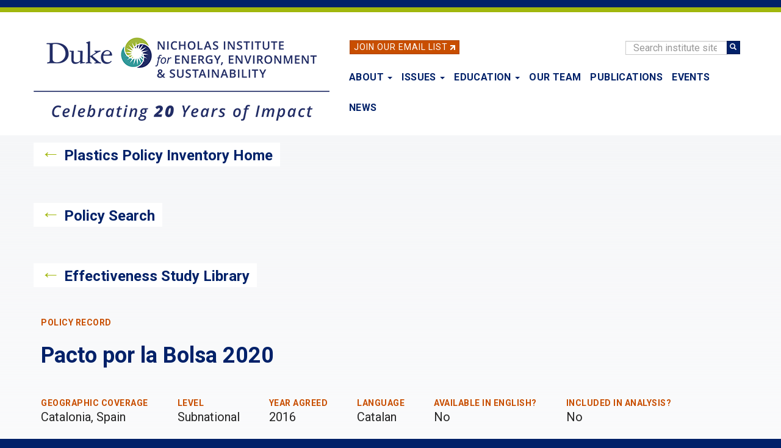

--- FILE ---
content_type: text/html; charset=UTF-8
request_url: https://nicholasinstitute.duke.edu/plastics-policies/pacto-por-la-bolsa-2020
body_size: 6337
content:
<!DOCTYPE html>
<html  lang="en" dir="ltr" prefix="og: https://ogp.me/ns#">
  <head>
    <meta charset="utf-8" />
<noscript><style>form.antibot * :not(.antibot-message) { display: none !important; }</style>
</noscript><script async src="https://www.googletagmanager.com/gtag/js?id=UA-17610411-17"></script>
<script>window.dataLayer = window.dataLayer || [];function gtag(){dataLayer.push(arguments)};gtag("js", new Date());gtag("set", "developer_id.dMDhkMT", true);gtag("config", "UA-17610411-17", {"groups":"default","anonymize_ip":true,"page_placeholder":"PLACEHOLDER_page_path","allow_ad_personalization_signals":false});gtag("config", "G-LH9ENGBHNG", {"groups":"default","page_placeholder":"PLACEHOLDER_page_location","allow_ad_personalization_signals":false});</script>
<link rel="canonical" href="https://nicholasinstitute.duke.edu/plastics-policies/pacto-por-la-bolsa-2020" />
<meta property="og:type" content="Article" />
<meta property="og:url" content="https://nicholasinstitute.duke.edu/plastics-policies/pacto-por-la-bolsa-2020" />
<meta property="og:title" content="Pacto por la Bolsa 2020" />
<meta name="dcterms.title" content="Pacto por la Bolsa 2020" />
<meta name="twitter:card" content="summary" />
<meta name="twitter:title" content="Pacto por la Bolsa 2020" />
<meta name="twitter:url" content="https://nicholasinstitute.duke.edu/plastics-policies/pacto-por-la-bolsa-2020" />
<meta name="twitter:image:alt" content="Pacto por la Bolsa 2020" />
<meta name="Generator" content="Drupal 10 (https://www.drupal.org)" />
<meta name="MobileOptimized" content="width" />
<meta name="HandheldFriendly" content="true" />
<meta name="viewport" content="width=device-width, initial-scale=1.0" />
<link rel="icon" href="/sites/default/files/logos/NIEES_RGB_logo_full_color-32px.png" type="image/png" />

    <title>Pacto por la Bolsa 2020 | The Nicholas Institute for Energy, Environment &amp; Sustainability</title>
    <link rel="stylesheet" media="all" href="/core/modules/system/css/components/align.module.css?t951pq" />
<link rel="stylesheet" media="all" href="/core/modules/system/css/components/fieldgroup.module.css?t951pq" />
<link rel="stylesheet" media="all" href="/core/modules/system/css/components/container-inline.module.css?t951pq" />
<link rel="stylesheet" media="all" href="/core/modules/system/css/components/clearfix.module.css?t951pq" />
<link rel="stylesheet" media="all" href="/core/modules/system/css/components/details.module.css?t951pq" />
<link rel="stylesheet" media="all" href="/core/modules/system/css/components/hidden.module.css?t951pq" />
<link rel="stylesheet" media="all" href="/core/modules/system/css/components/item-list.module.css?t951pq" />
<link rel="stylesheet" media="all" href="/core/modules/system/css/components/js.module.css?t951pq" />
<link rel="stylesheet" media="all" href="/core/modules/system/css/components/nowrap.module.css?t951pq" />
<link rel="stylesheet" media="all" href="/core/modules/system/css/components/position-container.module.css?t951pq" />
<link rel="stylesheet" media="all" href="/core/modules/system/css/components/reset-appearance.module.css?t951pq" />
<link rel="stylesheet" media="all" href="/core/modules/system/css/components/resize.module.css?t951pq" />
<link rel="stylesheet" media="all" href="/core/modules/system/css/components/system-status-counter.css?t951pq" />
<link rel="stylesheet" media="all" href="/core/modules/system/css/components/system-status-report-counters.css?t951pq" />
<link rel="stylesheet" media="all" href="/core/modules/system/css/components/system-status-report-general-info.css?t951pq" />
<link rel="stylesheet" media="all" href="/core/modules/system/css/components/tablesort.module.css?t951pq" />
<link rel="stylesheet" media="all" href="/core/modules/views/css/views.module.css?t951pq" />
<link rel="stylesheet" media="all" href="/modules/contrib/webform/modules/webform_bootstrap/css/webform_bootstrap.css?t951pq" />
<link rel="stylesheet" media="all" href="/themes/custom/nieps/css/style.css?t951pq" />

    

    <link href="https://fonts.googleapis.com/css?family=Roboto:400,400i,700|Open+Sans:400,400i,700" rel="stylesheet">
    <link rel="stylesheet" href="https://alertbar.oit.duke.edu/sites/all/themes/blackwell/css/alert.css" type="text/css" media="Screen" />

  </head>
  <body class="path-node page-node-type-plastics-policy has-glyphicons">
    <a href="#main-content" class="visually-hidden focusable skip-link">
      Skip to main content
    </a>
        <div id="brandbarwrap">
      <script src="https://alertbar.oit.duke.edu/alert.html" type="text/javascript"></script>
    </div>
        
      <div class="dialog-off-canvas-main-canvas" data-off-canvas-main-canvas>
          

    <header class="navbar navbar-default container" id="navbar" role="banner">

      <div class="site-header section-container">
          <div id="email-button" class="no-small-screens">
            <div class="footer-button btn btn-info btn-skinny"><a href="/newsletter">Join Our Email List</a>&nbsp;<img alt="link" class="link-arrow" data-entity-type="" data-entity-uuid="" src="/themes/custom/nieps/images/link-arrow.png" width="8" height="8"></div>
          </div>

          <div class="search-block-form block block-search block-search-form-block no-small-screens" data-drupal-selector="search-block-form" id="block-nieps-search-form" role="search">
            <form action="/search/node" method="get" id="search-block-form" accept-charset="UTF-8" data-once="form-updated" data-drupal-form-fields="edit-keys--2">
              <div class="form-item js-form-item form-type-search js-form-type-search form-item-keys js-form-item-keys form-no-label form-group">
                <label for="edit-keys--2" class="control-label sr-only">Search</label>
                <div class="input-group"><input title="" data-drupal-selector="edit-keys" class="form-search form-control" placeholder="Search institute site" type="search" id="edit-keys--2" name="keys" value="" size="15" maxlength="128" data-toggle="tooltip" data-original-title="Enter the terms you wish to search for."><span class="input-group-btn"><button type="submit" value="Search" class="button js-form-submit form-submit btn-primary btn icon-only" name=""><span class="sr-only">Search</span><span class="icon glyphicon glyphicon-search" aria-hidden="true"></span></button></span></div>
              </div>
              <div class="form-actions form-group js-form-wrapper form-wrapper" data-drupal-selector="edit-actions" id="edit-actions"></div>
            </form>
          </div>

        <div class="standard-logo">
          <a class="logo" href="/" title="Nicholas Institute for Energy, Environment & Sustainability" rel="home">
            <img class="img-responsive" src="/themes/custom/nieps/images/20-Anniversary-Nicholas-Institute-logo-Horizontal-Full-Color-485px.png" alt="Nicholas Institute for Energy, Environment & Sustainability logo">
          </a>
        </div>

                    
                                      <button type="button" class="navbar-toggle" data-toggle="collapse" data-target="#navbar-collapse">
                <span class="sr-only">Toggle navigation</span>
                <span class="icon-bar"></span>
                <span class="icon-bar"></span>
                <span class="icon-bar"></span>
              </button>
                      <div class="views-issues-menu-wrapper dropdown-menu"><div class="views-element-container form-group"><div class="view-issues-menu view view-id-issues_menu view-display-id-issues_dropdown js-view-dom-id-ec4102d47577f30e18ca9c012d13b4669b6f710c02287a671391f6c4dcc3729d">
  
    
      
      <div class="view-content">
      <div>
      <h3><h3 class="article-subtitle">Trending</h3></h3>
  
  <ul>

          <li><div class="views-field views-field-views-conditional-field"><span class="field-content"><a href="/project/heat-policy-innovation-hub">Extreme Heat</a></span></div></li>
          <li><div class="views-field views-field-views-conditional-field"><span class="field-content"><a href="/issues/risk-mitigation-resilience-preparedness">Risk Mitigation, Resilience, and Preparedness</a></span></div></li>
          <li><div class="views-field views-field-views-conditional-field"><span class="field-content"><a href="/project/nature-activation-hub">Nature-Based Solutions</a></span></div></li>
          <li><div class="views-field views-field-views-conditional-field"><span class="field-content"><a href="/issues/plastics-policy">Plastics Policy</a></span></div></li>
          <li><div class="views-field views-field-views-conditional-field"><span class="field-content"><a href="/issues/energy-access">Energy Access</a></span></div></li>
          <li><div class="views-field views-field-views-conditional-field"><span class="field-content"><a href="/issues/water-policy">Water Policy</a></span></div></li>
          <li><div class="views-field views-field-views-conditional-field"><span class="field-content"><a href="/issues/energy-data-analytics">Energy Data Analytics</a></span></div></li>
    
  </ul>

</div>
<div>
      <h3><h3 class="article-subtitle">More</h3></h3>
  
  <ul>

          <li><div class="views-field views-field-views-conditional-field"><span class="field-content"><a href="/issues/climate-resilience-and-adaptation">Climate Resilience and Adaptation</a></span></div></li>
          <li><div class="views-field views-field-views-conditional-field"><span class="field-content"><a href="/issues/ecosystem-services">Ecosystem Services</a></span></div></li>
          <li><div class="views-field views-field-views-conditional-field"><span class="field-content"><a href="/issues/oceans-and-climate-change">Oceans and Climate Change</a></span></div></li>
    
  </ul>

</div>

    </div>
  
            <div class="view-footer">
      <a href="https://nicholasinstitute.duke.edu/issues">View all Issues</a>
    </div>
    </div>
</div>
</div>

                                <div id="navbar-collapse" class="navbar-collapse collapse navbar-header">
                <div class="region region-navigation-collapsible">
    <nav role="navigation" aria-labelledby="block-nieps-main-menu-menu" id="block-nieps-main-menu">
            
  <h2 class="visually-hidden" id="block-nieps-main-menu-menu">Main navigation</h2>
  

        
      <ul class="menu menu--main nav navbar-nav">
                
      <li class="expanded dropdown first">
                                                    
        
        
                                  <a href="/about" class="dropdown-toggle" data-toggle="dropdown" aria-haspopup="true" data-drupal-link-system-path="node/1778">About <span class="caret"></span></a>
        
                        <ul class="dropdown-menu">
                
      <li class="first">
                        
        
        
                                  <a href="/about" data-drupal-link-system-path="node/1778">About the Nicholas Institute</a>
        
        
      </li>
                
      <li>
                        
        
        
                                  <a href="/about/annualreport" data-drupal-link-system-path="node/9112">Annual Report</a>
        
        
      </li>
                
      <li>
                        
        
        
                                  <a href="/our-team" data-drupal-link-system-path="our-team">Our Team</a>
        
        
      </li>
                
      <li>
                        
        
        
                                  <a href="/about/board-of-advisors" data-drupal-link-system-path="about/board-of-advisors">Board of Advisors</a>
        
        
      </li>
                
      <li>
                        
        
        
                                  <a href="/about/advisory-committees" data-drupal-link-system-path="node/22143">Advisory Committees</a>
        
        
      </li>
                
      <li class="last">
                        
        
        
                                  <a href="/work-with-us" data-drupal-link-system-path="node/4873">Work With Us</a>
        
        
      </li>
        </ul>
  
        
      </li>
                
      <li class="menu-item-issues expanded dropdown">
                        
                                    
        
                                  <a href="/issues" class="issues-menu-link dropdown-toggle" data-toggle="dropdown" aria-haspopup="true" data-drupal-link-system-path="issues">Issues <span class="caret"></span></a>
        
        
      </li>
                
      <li class="expanded dropdown">
                                                    
        
        
                                  <a href="/education" class="dropdown-toggle" data-toggle="dropdown" aria-haspopup="true" data-drupal-link-system-path="node/26870">Education <span class="caret"></span></a>
        
                        <ul class="dropdown-menu">
                
      <li class="first">
                        
        
        
                                  <a href="/education" data-drupal-link-system-path="node/26870">Education</a>
        
        
      </li>
                
      <li>
                        
        
        
                                  <a href="/education/events-trips-hands-on-experiences" data-drupal-link-system-path="node/16602">Events, Trips &amp; Hands-On Experiences</a>
        
        
      </li>
                
      <li>
                        
        
        
                                  <a href="/education/student-fueled-initiatives" data-drupal-link-system-path="node/16603">Student-Fueled Initiatives</a>
        
        
      </li>
                
      <li>
                        
        
        
                                  <a href="/education/exploring-careers" data-drupal-link-system-path="node/27016">Exploring Careers</a>
        
        
      </li>
                
      <li>
                        
        
        
                                  <a href="/education/courses" data-drupal-link-system-path="node/3777">Courses</a>
        
        
      </li>
                
      <li class="last">
                        
        
        
                                  <a href="/education/degree-programs" data-drupal-link-system-path="node/16601">Degree Programs</a>
        
        
      </li>
        </ul>
  
        
      </li>
                
      <li>
                        
        
        
                                  <a href="/our-team" data-drupal-link-system-path="our-team">Our Team</a>
        
        
      </li>
                
      <li>
                        
        
        
                                  <a href="/publications" data-drupal-link-system-path="publications">Publications</a>
        
        
      </li>
                
      <li>
                        
        
        
                                  <a href="/events" data-drupal-link-system-path="events">Events</a>
        
        
      </li>
                
      <li class="last">
                        
        
        
                                  <a href="/news" data-drupal-link-system-path="news">News</a>
        
        
      </li>
        </ul>
  

  </nav>

  </div>

              <div class="menu-responsive-extras only-small-screens">
                <hr>
                <div class="menu-responsive-extras-item"><a href="/search">Search</a></div>
                <div class="menu-responsive-extras-item"><a href="/newsletter">Join our email list</a>&nbsp;<span class="forward-arrow">&#8594;</span></div>
              </div>
            </div>
                    
      </div>
    </header>
  


  <div role="main" class="main-container container js-quickedit-main-content page-view-gradient">
    <div class="row">

                              <div class="col-sm-12" role="heading">
              <div class="region region-header">
          <div class="sr-only">Nicholas Institute for Environmental Policy Solutions</div>
  
  </div>

          </div>
              
            
                  <section class="col-sm-12">

                                      <div class="page-highlighted">
              <div class="highlighted">  <div class="region region-highlighted">
    <div data-drupal-messages-fallback class="hidden"></div>

  </div>
</div>
              <div class="clearfix"></div>
            </div>
                  
                
                          <a id="main-content"></a>

             <div class="section-container">

               
                              <div class="region-content">
               
                 <div class="back-link clearfix"><span class="back-arrow">&#8592;</span> <a href="/plastics-policy-inventory">Plastics Policy Inventory Home</a></div>
                 <div class="back-link clearfix"><span class="back-arrow">&#8592;</span> <a href="/plastics-policy-inventory/search">Policy Search</a></div>
                 <div class="back-link clearfix"><span class="back-arrow">&#8592;</span> <a href="/effectiveness-study-library">Effectiveness Study Library</a></div>

                 

                 <div class="publication-info clearfix">

                   <div class="publication-text col-sm-12">
                     <div class="article-subtitle">Policy Record</div>
                     <h1 class="publication-name">Pacto por la Bolsa 2020</h1>
                     <div class="publication-data">
                       <div class="publication-additional-data">
                                                  <div class="multi-field-wrapper">
                           <div class="article-subtitle">Geographic Coverage</div>
                           <div class="publication-metadata">Catalonia, Spain</div>
                         </div>
                                                                           <div class="multi-field-wrapper">
                           <div class="article-subtitle">Level</div>
                           <div class="publication-metadata">Subnational</div>
                         </div>
                                                                             <div class="multi-field-wrapper">
                             <div class="article-subtitle">Year Agreed</div>
                             <div class="publication-metadata">2016</div>
                           </div>
                                                                             <div class="multi-field-wrapper">
                             <div class="article-subtitle">Language</div>
                             <div class="publication-metadata">Catalan</div>
                           </div>
                                                        <div class="multi-field-wrapper">
                               <div class="article-subtitle">Available in English?</div>
                               <div class="publication-metadata">No</div>
                             </div>
                                                                                                        <div class="multi-field-wrapper">
                             <div class="article-subtitle" data-toggle="tooltip" data-placement="top" title="Indicates inclusion in the policy analysis. See inventory home for more information." data-original-title="Indicates policies included in the policy analysis. See inventory home.">Included in analysis?</div>
                             <div class="publication-metadata">No</div>
                           </div>
                                                                             <div class="multi-field-wrapper">
                             <div class="article-subtitle" data-toggle="tooltip" data-placement="top" title="Notified to the WTO’s Environmental Database as a measure intended to address plastic pollution." data-original-title="Notified to the WTO’s Environmental Database as a measure intended to address plastic pollution.">Trade linked?</div>
                             <div class="publication-metadata">No</div>
                           </div>
                                                </div>
                       <div class="publication-additional-data">
                                                    <div class="multi-field-wrapper">
                             <div class="article-subtitle">Keyword(s)</div>
                             <div class="publication-metadata">Bags</div>
                           </div>
                                                </div>
                       <div class="publication-additional-data">
                                                </div>
                     </div>
                   </div>

                 </div>

               </div>

                 
             </div>
              </section>

      
      <div class="clearfix"></div>

            <section class="section-fullwidth section-fullwidth-grey col-sm-12">

        <div class="section-container publication-access">
          <div class="publication-link publication-link-left-col col-sm-2">
            <div class="button btn btn-info"><a href="/sites/default/files/plastics-policies/S_4484_S_Pacto_Por_La_Bolsa.pdf">Download</a></div>
          </div>
          <div class="col-sm-10">
            <div class="article-subtitle">About</div>
            <div class="publication-metadata publication-publisher"><span class="info-button">i</span> This is a copy of an original policy found during research done at the Nicholas Institute. See sourcing information below for details.</div>
          </div>
        </div>

      </section>
      
      <div class="clearfix"></div>

      <section class="section-fullwidth section-fullwidth-standard col-sm-12">
        <div class="section-container">
          <div class="policy-document-sourcing-container col-sm-12">
            <h2>Sourcing and Notes</h2>
                          <p>Policy originally found at: <a href="http://residus.gencat.cat/web/.content/home/ambits_dactuacio/prevencio/prevencio_de_residus_municipals/pacte_per_la_bossa/CNV16008_conveni_pacte_bossa.pdf" target="_blank" rel="noopener">http://residus.gencat.cat/web/.content/home/ambits_dactuacio/prevencio/prevencio_de_residus_municipals/pacte_per_la_bossa/CNV16008_conveni_pacte_bossa.pdf</a></p>
                        <div></div>
          </div>
        </div>
      </section>

       
                </div>
  </div>

      <footer class="footer container" role="contentinfo">
        <div class="region region-footer">

          <div class="footer-slogan"><span class="footer-slogan-text">Fueling ambitions. Powering networks. Accelerating solutions.</span></div>
    

    <div class="footer-bottom">
      <section id="block-niwhitelogo" class="block block-block-content block-block-content34859c52-7969-41eb-a273-5ff482d033a7 clearfix">
  
    

      
            <div class="field field--name-body field--type-text-with-summary field--label-hidden field--item"><p><a href="/home"><img src="/themes/custom/nieps/images/20-Anniversary-NIEES-Vertical-White-350px.png" data-entity-uuid data-entity-type alt="Nicholas Institute for Energy, Environment &amp;amp; Sustainability logo" width="350" height="233"></a></p>
</div>
      
  </section>

<section id="block-footerlinks" class="block block-block-content block-block-contentc1f36508-47bc-4041-9a7c-4c7e895d35c2 clearfix">
  
    

      
            <div class="field field--name-body field--type-text-with-summary field--label-hidden field--item"><ul>
<li><a href="/work-with-us">Work With Us</a></li>
<li><a href="/give">Support Our Work</a></li>
<li><a href="/contact">Contact</a></li>
<li><a href="https://accessibility.duke.edu/">Accessibility</a></li>
</ul>
</div>
      
  </section>

<section id="block-socialmedialinks" class="block block-block-content block-block-contentb3d79b2a-a68d-40b1-8076-18746833f38e clearfix">
  
    

      
            <div class="field field--name-body field--type-text-with-summary field--label-hidden field--item"><div class="footer-sm-image"><a href="https://www.linkedin.com/company/nichinstitute/"><img src="/themes/custom/nieps/images/linkedin.png" data-entity-uuid data-entity-type alt="LinkedIn Icon" width="17" height="16"><span class="footer-sm-text">LinkedIn</span></a></div>
<div class="footer-sm-image"><a href="https://www.instagram.com/nichinstitute/"><img src="/themes/custom/nieps/images/instagram.png" data-entity-uuid data-entity-type alt="Instagram icon" width="17" height="17"><span class="footer-sm-text">Instagram</span></a></div>
<div class="footer-sm-image"><a href="https://www.youtube.com/nichinstitute"><img src="/themes/custom/nieps/images/youtube.svg" data-entity-uuid data-entity-type alt="Youtube icon" width="20" height="14"><span class="footer-sm-text">YouTube</span></a></div>
</div>
      
  </section>

<section id="block-nimailinglistsignup" class="block block-block-content block-block-content0229815b-6c9f-4510-8a32-2a08fe4a742d clearfix">
  
    

      
            <div class="field field--name-body field--type-text-with-summary field--label-hidden field--item"><div class="footer-button btn btn-info"><a href="/newsletter">Join Our Email List <img alt="link" class="link-arrow" data-entity-type data-entity-uuid src="/themes/custom/nieps/images/link-arrow.png" width="11" height="11"></a></div>
</div>
      
  </section>


    </div>
  </div>

<div class="staff-access-link"><a href="/user">Staff</a></div>

    </footer>
  
  </div>

    
    <script type="application/json" data-drupal-selector="drupal-settings-json">{"path":{"baseUrl":"\/","pathPrefix":"","currentPath":"node\/15487","currentPathIsAdmin":false,"isFront":false,"currentLanguage":"en"},"pluralDelimiter":"\u0003","suppressDeprecationErrors":true,"google_analytics":{"account":"UA-17610411-17","trackOutbound":true,"trackMailto":true,"trackTel":true,"trackDownload":true,"trackDownloadExtensions":"7z|aac|arc|arj|asf|asx|avi|bin|csv|doc(x|m)?|dot(x|m)?|exe|flv|gif|gz|gzip|hqx|jar|jpe?g|js|mp(2|3|4|e?g)|mov(ie)?|msi|msp|pdf|phps|png|ppt(x|m)?|pot(x|m)?|pps(x|m)?|ppam|sld(x|m)?|thmx|qtm?|ra(m|r)?|sea|sit|tar|tgz|torrent|txt|wav|wma|wmv|wpd|xls(x|m|b)?|xlt(x|m)|xlam|xml|z|zip"},"bootstrap":{"forms_has_error_value_toggle":1,"modal_animation":1,"modal_backdrop":"true","modal_focus_input":1,"modal_keyboard":1,"modal_select_text":1,"modal_show":1,"modal_size":"","popover_enabled":1,"popover_animation":1,"popover_auto_close":1,"popover_container":"body","popover_content":"","popover_delay":"0","popover_html":0,"popover_placement":"right","popover_selector":"","popover_title":"","popover_trigger":"click","tooltip_enabled":1,"tooltip_animation":1,"tooltip_container":"body","tooltip_delay":"0","tooltip_html":0,"tooltip_placement":"auto left","tooltip_selector":"","tooltip_trigger":"hover"},"user":{"uid":0,"permissionsHash":"0d556421ab7480b6b4a8b563a4ef1c57f7e50ddf8dc691218019b62e02f27d38"}}</script>
<script src="/core/assets/vendor/jquery/jquery.min.js?v=3.7.1"></script>
<script src="/core/assets/vendor/underscore/underscore-min.js?v=1.13.7"></script>
<script src="/core/assets/vendor/once/once.min.js?v=1.0.1"></script>
<script src="/core/misc/drupalSettingsLoader.js?v=10.5.6"></script>
<script src="/core/misc/drupal.js?v=10.5.6"></script>
<script src="/core/misc/drupal.init.js?v=10.5.6"></script>
<script src="/themes/custom/nieps/bootstrap/assets/javascripts/bootstrap/affix.js?t951pq"></script>
<script src="/themes/custom/nieps/bootstrap/assets/javascripts/bootstrap/alert.js?t951pq"></script>
<script src="/themes/custom/nieps/bootstrap/assets/javascripts/bootstrap/button.js?t951pq"></script>
<script src="/themes/custom/nieps/bootstrap/assets/javascripts/bootstrap/carousel.js?t951pq"></script>
<script src="/themes/custom/nieps/bootstrap/assets/javascripts/bootstrap/collapse.js?t951pq"></script>
<script src="/themes/custom/nieps/bootstrap/assets/javascripts/bootstrap/dropdown.js?t951pq"></script>
<script src="/themes/custom/nieps/bootstrap/assets/javascripts/bootstrap/modal.js?t951pq"></script>
<script src="/themes/custom/nieps/bootstrap/assets/javascripts/bootstrap/tooltip.js?t951pq"></script>
<script src="/themes/custom/nieps/bootstrap/assets/javascripts/bootstrap/popover.js?t951pq"></script>
<script src="/themes/custom/nieps/bootstrap/assets/javascripts/bootstrap/scrollspy.js?t951pq"></script>
<script src="/themes/custom/nieps/bootstrap/assets/javascripts/bootstrap/tab.js?t951pq"></script>
<script src="/themes/custom/nieps/bootstrap/assets/javascripts/bootstrap/transition.js?t951pq"></script>
<script src="/themes/contrib/bootstrap/js/drupal.bootstrap.js?t951pq"></script>
<script src="/themes/contrib/bootstrap/js/attributes.js?t951pq"></script>
<script src="/themes/contrib/bootstrap/js/theme.js?t951pq"></script>
<script src="/themes/contrib/bootstrap/js/popover.js?t951pq"></script>
<script src="/themes/contrib/bootstrap/js/tooltip.js?t951pq"></script>
<script src="/modules/contrib/google_analytics/js/google_analytics.js?v=10.5.6"></script>
<script src="/themes/custom/nieps/js/niepsIssuesMenu.js?t951pq"></script>
<script src="/modules/contrib/webform/js/webform.behaviors.js?v=10.5.6"></script>
<script src="/core/misc/states.js?v=10.5.6"></script>
<script src="/themes/contrib/bootstrap/js/misc/states.js?t951pq"></script>
<script src="/modules/contrib/webform/js/webform.states.js?v=10.5.6"></script>
<script src="/modules/contrib/webform/modules/webform_bootstrap/js/webform_bootstrap.states.js?v=10.5.6"></script>


    
  </body>
</html>


--- FILE ---
content_type: text/css
request_url: https://nicholasinstitute.duke.edu/themes/custom/nieps/css/style.css?t951pq
body_size: 40702
content:
@charset "UTF-8";
/**
 * Default Variables.
 *
 * Modify this file to provide default Bootstrap Framework variables. The
 * Bootstrap Framework will not override any variables defined here because it
 * uses the `!default` flag which will only set their default if not already
 * defined here.
 *
 * You can copy existing variables directly from the following file:
 * ./THEMENAME/bootstrap/assets/stylesheets/bootstrap/_variables.scss
 */
/*!
 * Bootstrap v3.4.1 (https://getbootstrap.com/)
 * Copyright 2011-2019 Twitter, Inc.
 * Licensed under MIT (https://github.com/twbs/bootstrap/blob/master/LICENSE)
 */
/*! normalize.css v3.0.3 | MIT License | github.com/necolas/normalize.css */
html {
  font-family: sans-serif;
  -ms-text-size-adjust: 100%;
  -webkit-text-size-adjust: 100%;
}

body {
  margin: 0;
}

article,
aside,
details,
figcaption,
figure,
footer,
header,
hgroup,
main,
menu,
nav,
section,
summary {
  display: block;
}

audio,
canvas,
progress,
video {
  display: inline-block;
  vertical-align: baseline;
}

audio:not([controls]) {
  display: none;
  height: 0;
}

[hidden],
template {
  display: none;
}

a {
  background-color: transparent;
}

a:active,
a:hover {
  outline: 0;
}

abbr[title] {
  border-bottom: none;
  text-decoration: underline;
  text-decoration: underline dotted;
}

b,
strong {
  font-weight: bold;
}

dfn {
  font-style: italic;
}

h1 {
  font-size: 2em;
  margin: 0.67em 0;
}

mark {
  background: #ff0;
  color: #000;
}

small {
  font-size: 80%;
}

sub,
sup {
  font-size: 75%;
  line-height: 0;
  position: relative;
  vertical-align: baseline;
}

sup {
  top: -0.5em;
}

sub {
  bottom: -0.25em;
}

img {
  border: 0;
}

svg:not(:root) {
  overflow: hidden;
}

figure {
  margin: 1em 40px;
}

hr {
  box-sizing: content-box;
  height: 0;
}

pre {
  overflow: auto;
}

code,
kbd,
pre,
samp {
  font-family: monospace, monospace;
  font-size: 1em;
}

button,
input,
optgroup,
select,
textarea {
  color: inherit;
  font: inherit;
  margin: 0;
}

button {
  overflow: visible;
}

button,
select {
  text-transform: none;
}

button,
html input[type=button],
input[type=reset],
input[type=submit] {
  -webkit-appearance: button;
  cursor: pointer;
}

button[disabled],
html input[disabled] {
  cursor: default;
}

button::-moz-focus-inner,
input::-moz-focus-inner {
  border: 0;
  padding: 0;
}

input {
  line-height: normal;
}

input[type=checkbox],
input[type=radio] {
  box-sizing: border-box;
  padding: 0;
}

input[type=number]::-webkit-inner-spin-button,
input[type=number]::-webkit-outer-spin-button {
  height: auto;
}

input[type=search] {
  -webkit-appearance: textfield;
  box-sizing: content-box;
}

input[type=search]::-webkit-search-cancel-button,
input[type=search]::-webkit-search-decoration {
  -webkit-appearance: none;
}

fieldset {
  border: 1px solid #c0c0c0;
  margin: 0 2px;
  padding: 0.35em 0.625em 0.75em;
}

legend {
  border: 0;
  padding: 0;
}

textarea {
  overflow: auto;
}

optgroup {
  font-weight: bold;
}

table {
  border-collapse: collapse;
  border-spacing: 0;
}

td,
th {
  padding: 0;
}

/*! Source: https://github.com/h5bp/html5-boilerplate/blob/master/src/css/main.css */
@media print {
  *,
  *:before,
  *:after {
    color: #000 !important;
    text-shadow: none !important;
    background: transparent !important;
    box-shadow: none !important;
  }
  a,
  a:visited {
    text-decoration: underline;
  }
  a[href]:after {
    content: " (" attr(href) ")";
  }
  abbr[title]:after {
    content: " (" attr(title) ")";
  }
  a[href^="#"]:after,
  a[href^="javascript:"]:after {
    content: "";
  }
  pre,
  blockquote {
    border: 1px solid #999;
    page-break-inside: avoid;
  }
  thead {
    display: table-header-group;
  }
  tr,
  img {
    page-break-inside: avoid;
  }
  img {
    max-width: 100% !important;
  }
  p,
  h2,
  h3 {
    orphans: 3;
    widows: 3;
  }
  h2,
  h3 {
    page-break-after: avoid;
  }
  .navbar {
    display: none;
  }
  .btn > .caret,
  .dropup > .btn > .caret {
    border-top-color: #000 !important;
  }
  .label {
    border: 1px solid #000;
  }
  .table {
    border-collapse: collapse !important;
  }
  .table td,
  .table th {
    background-color: #fff !important;
  }
  .table-bordered th,
  .table-bordered td {
    border: 1px solid #ddd !important;
  }
}
@font-face {
  font-family: "Glyphicons Halflings";
  src: url("../bootstrap/assets/fonts/bootstrap/glyphicons-halflings-regular.eot");
  src: url("../bootstrap/assets/fonts/bootstrap/glyphicons-halflings-regular.eot?#iefix") format("embedded-opentype"), url("../bootstrap/assets/fonts/bootstrap/glyphicons-halflings-regular.woff2") format("woff2"), url("../bootstrap/assets/fonts/bootstrap/glyphicons-halflings-regular.woff") format("woff"), url("../bootstrap/assets/fonts/bootstrap/glyphicons-halflings-regular.ttf") format("truetype"), url("../bootstrap/assets/fonts/bootstrap/glyphicons-halflings-regular.svg#glyphicons_halflingsregular") format("svg");
}
.glyphicon {
  position: relative;
  top: 1px;
  display: inline-block;
  font-family: "Glyphicons Halflings";
  font-style: normal;
  font-weight: 400;
  line-height: 1;
  -webkit-font-smoothing: antialiased;
  -moz-osx-font-smoothing: grayscale;
}

.glyphicon-asterisk:before {
  content: "*";
}

.glyphicon-plus:before {
  content: "+";
}

.glyphicon-euro:before,
.glyphicon-eur:before {
  content: "€";
}

.glyphicon-minus:before {
  content: "−";
}

.glyphicon-cloud:before {
  content: "☁";
}

.glyphicon-envelope:before {
  content: "✉";
}

.glyphicon-pencil:before {
  content: "✏";
}

.glyphicon-glass:before {
  content: "\e001";
}

.glyphicon-music:before {
  content: "\e002";
}

.glyphicon-search:before {
  content: "\e003";
}

.glyphicon-heart:before {
  content: "\e005";
}

.glyphicon-star:before {
  content: "\e006";
}

.glyphicon-star-empty:before {
  content: "\e007";
}

.glyphicon-user:before {
  content: "\e008";
}

.glyphicon-film:before {
  content: "\e009";
}

.glyphicon-th-large:before {
  content: "\e010";
}

.glyphicon-th:before {
  content: "\e011";
}

.glyphicon-th-list:before {
  content: "\e012";
}

.glyphicon-ok:before {
  content: "\e013";
}

.glyphicon-remove:before {
  content: "\e014";
}

.glyphicon-zoom-in:before {
  content: "\e015";
}

.glyphicon-zoom-out:before {
  content: "\e016";
}

.glyphicon-off:before {
  content: "\e017";
}

.glyphicon-signal:before {
  content: "\e018";
}

.glyphicon-cog:before {
  content: "\e019";
}

.glyphicon-trash:before {
  content: "\e020";
}

.glyphicon-home:before {
  content: "\e021";
}

.glyphicon-file:before {
  content: "\e022";
}

.glyphicon-time:before {
  content: "\e023";
}

.glyphicon-road:before {
  content: "\e024";
}

.glyphicon-download-alt:before {
  content: "\e025";
}

.glyphicon-download:before {
  content: "\e026";
}

.glyphicon-upload:before {
  content: "\e027";
}

.glyphicon-inbox:before {
  content: "\e028";
}

.glyphicon-play-circle:before {
  content: "\e029";
}

.glyphicon-repeat:before {
  content: "\e030";
}

.glyphicon-refresh:before {
  content: "\e031";
}

.glyphicon-list-alt:before {
  content: "\e032";
}

.glyphicon-lock:before {
  content: "\e033";
}

.glyphicon-flag:before {
  content: "\e034";
}

.glyphicon-headphones:before {
  content: "\e035";
}

.glyphicon-volume-off:before {
  content: "\e036";
}

.glyphicon-volume-down:before {
  content: "\e037";
}

.glyphicon-volume-up:before {
  content: "\e038";
}

.glyphicon-qrcode:before {
  content: "\e039";
}

.glyphicon-barcode:before {
  content: "\e040";
}

.glyphicon-tag:before {
  content: "\e041";
}

.glyphicon-tags:before {
  content: "\e042";
}

.glyphicon-book:before {
  content: "\e043";
}

.glyphicon-bookmark:before {
  content: "\e044";
}

.glyphicon-print:before {
  content: "\e045";
}

.glyphicon-camera:before {
  content: "\e046";
}

.glyphicon-font:before {
  content: "\e047";
}

.glyphicon-bold:before {
  content: "\e048";
}

.glyphicon-italic:before {
  content: "\e049";
}

.glyphicon-text-height:before {
  content: "\e050";
}

.glyphicon-text-width:before {
  content: "\e051";
}

.glyphicon-align-left:before {
  content: "\e052";
}

.glyphicon-align-center:before {
  content: "\e053";
}

.glyphicon-align-right:before {
  content: "\e054";
}

.glyphicon-align-justify:before {
  content: "\e055";
}

.glyphicon-list:before {
  content: "\e056";
}

.glyphicon-indent-left:before {
  content: "\e057";
}

.glyphicon-indent-right:before {
  content: "\e058";
}

.glyphicon-facetime-video:before {
  content: "\e059";
}

.glyphicon-picture:before {
  content: "\e060";
}

.glyphicon-map-marker:before {
  content: "\e062";
}

.glyphicon-adjust:before {
  content: "\e063";
}

.glyphicon-tint:before {
  content: "\e064";
}

.glyphicon-edit:before {
  content: "\e065";
}

.glyphicon-share:before {
  content: "\e066";
}

.glyphicon-check:before {
  content: "\e067";
}

.glyphicon-move:before {
  content: "\e068";
}

.glyphicon-step-backward:before {
  content: "\e069";
}

.glyphicon-fast-backward:before {
  content: "\e070";
}

.glyphicon-backward:before {
  content: "\e071";
}

.glyphicon-play:before {
  content: "\e072";
}

.glyphicon-pause:before {
  content: "\e073";
}

.glyphicon-stop:before {
  content: "\e074";
}

.glyphicon-forward:before {
  content: "\e075";
}

.glyphicon-fast-forward:before {
  content: "\e076";
}

.glyphicon-step-forward:before {
  content: "\e077";
}

.glyphicon-eject:before {
  content: "\e078";
}

.glyphicon-chevron-left:before {
  content: "\e079";
}

.glyphicon-chevron-right:before {
  content: "\e080";
}

.glyphicon-plus-sign:before {
  content: "\e081";
}

.glyphicon-minus-sign:before {
  content: "\e082";
}

.glyphicon-remove-sign:before {
  content: "\e083";
}

.glyphicon-ok-sign:before {
  content: "\e084";
}

.glyphicon-question-sign:before {
  content: "\e085";
}

.glyphicon-info-sign:before {
  content: "\e086";
}

.glyphicon-screenshot:before {
  content: "\e087";
}

.glyphicon-remove-circle:before {
  content: "\e088";
}

.glyphicon-ok-circle:before {
  content: "\e089";
}

.glyphicon-ban-circle:before {
  content: "\e090";
}

.glyphicon-arrow-left:before {
  content: "\e091";
}

.glyphicon-arrow-right:before {
  content: "\e092";
}

.glyphicon-arrow-up:before {
  content: "\e093";
}

.glyphicon-arrow-down:before {
  content: "\e094";
}

.glyphicon-share-alt:before {
  content: "\e095";
}

.glyphicon-resize-full:before {
  content: "\e096";
}

.glyphicon-resize-small:before {
  content: "\e097";
}

.glyphicon-exclamation-sign:before {
  content: "\e101";
}

.glyphicon-gift:before {
  content: "\e102";
}

.glyphicon-leaf:before {
  content: "\e103";
}

.glyphicon-fire:before {
  content: "\e104";
}

.glyphicon-eye-open:before {
  content: "\e105";
}

.glyphicon-eye-close:before {
  content: "\e106";
}

.glyphicon-warning-sign:before {
  content: "\e107";
}

.glyphicon-plane:before {
  content: "\e108";
}

.glyphicon-calendar:before {
  content: "\e109";
}

.glyphicon-random:before {
  content: "\e110";
}

.glyphicon-comment:before {
  content: "\e111";
}

.glyphicon-magnet:before {
  content: "\e112";
}

.glyphicon-chevron-up:before {
  content: "\e113";
}

.glyphicon-chevron-down:before {
  content: "\e114";
}

.glyphicon-retweet:before {
  content: "\e115";
}

.glyphicon-shopping-cart:before {
  content: "\e116";
}

.glyphicon-folder-close:before {
  content: "\e117";
}

.glyphicon-folder-open:before {
  content: "\e118";
}

.glyphicon-resize-vertical:before {
  content: "\e119";
}

.glyphicon-resize-horizontal:before {
  content: "\e120";
}

.glyphicon-hdd:before {
  content: "\e121";
}

.glyphicon-bullhorn:before {
  content: "\e122";
}

.glyphicon-bell:before {
  content: "\e123";
}

.glyphicon-certificate:before {
  content: "\e124";
}

.glyphicon-thumbs-up:before {
  content: "\e125";
}

.glyphicon-thumbs-down:before {
  content: "\e126";
}

.glyphicon-hand-right:before {
  content: "\e127";
}

.glyphicon-hand-left:before {
  content: "\e128";
}

.glyphicon-hand-up:before {
  content: "\e129";
}

.glyphicon-hand-down:before {
  content: "\e130";
}

.glyphicon-circle-arrow-right:before {
  content: "\e131";
}

.glyphicon-circle-arrow-left:before {
  content: "\e132";
}

.glyphicon-circle-arrow-up:before {
  content: "\e133";
}

.glyphicon-circle-arrow-down:before {
  content: "\e134";
}

.glyphicon-globe:before {
  content: "\e135";
}

.glyphicon-wrench:before {
  content: "\e136";
}

.glyphicon-tasks:before {
  content: "\e137";
}

.glyphicon-filter:before {
  content: "\e138";
}

.glyphicon-briefcase:before {
  content: "\e139";
}

.glyphicon-fullscreen:before {
  content: "\e140";
}

.glyphicon-dashboard:before {
  content: "\e141";
}

.glyphicon-paperclip:before {
  content: "\e142";
}

.glyphicon-heart-empty:before {
  content: "\e143";
}

.glyphicon-link:before {
  content: "\e144";
}

.glyphicon-phone:before {
  content: "\e145";
}

.glyphicon-pushpin:before {
  content: "\e146";
}

.glyphicon-usd:before {
  content: "\e148";
}

.glyphicon-gbp:before {
  content: "\e149";
}

.glyphicon-sort:before {
  content: "\e150";
}

.glyphicon-sort-by-alphabet:before {
  content: "\e151";
}

.glyphicon-sort-by-alphabet-alt:before {
  content: "\e152";
}

.glyphicon-sort-by-order:before {
  content: "\e153";
}

.glyphicon-sort-by-order-alt:before {
  content: "\e154";
}

.glyphicon-sort-by-attributes:before {
  content: "\e155";
}

.glyphicon-sort-by-attributes-alt:before {
  content: "\e156";
}

.glyphicon-unchecked:before {
  content: "\e157";
}

.glyphicon-expand:before {
  content: "\e158";
}

.glyphicon-collapse-down:before {
  content: "\e159";
}

.glyphicon-collapse-up:before {
  content: "\e160";
}

.glyphicon-log-in:before {
  content: "\e161";
}

.glyphicon-flash:before {
  content: "\e162";
}

.glyphicon-log-out:before {
  content: "\e163";
}

.glyphicon-new-window:before {
  content: "\e164";
}

.glyphicon-record:before {
  content: "\e165";
}

.glyphicon-save:before {
  content: "\e166";
}

.glyphicon-open:before {
  content: "\e167";
}

.glyphicon-saved:before {
  content: "\e168";
}

.glyphicon-import:before {
  content: "\e169";
}

.glyphicon-export:before {
  content: "\e170";
}

.glyphicon-send:before {
  content: "\e171";
}

.glyphicon-floppy-disk:before {
  content: "\e172";
}

.glyphicon-floppy-saved:before {
  content: "\e173";
}

.glyphicon-floppy-remove:before {
  content: "\e174";
}

.glyphicon-floppy-save:before {
  content: "\e175";
}

.glyphicon-floppy-open:before {
  content: "\e176";
}

.glyphicon-credit-card:before {
  content: "\e177";
}

.glyphicon-transfer:before {
  content: "\e178";
}

.glyphicon-cutlery:before {
  content: "\e179";
}

.glyphicon-header:before {
  content: "\e180";
}

.glyphicon-compressed:before {
  content: "\e181";
}

.glyphicon-earphone:before {
  content: "\e182";
}

.glyphicon-phone-alt:before {
  content: "\e183";
}

.glyphicon-tower:before {
  content: "\e184";
}

.glyphicon-stats:before {
  content: "\e185";
}

.glyphicon-sd-video:before {
  content: "\e186";
}

.glyphicon-hd-video:before {
  content: "\e187";
}

.glyphicon-subtitles:before {
  content: "\e188";
}

.glyphicon-sound-stereo:before {
  content: "\e189";
}

.glyphicon-sound-dolby:before {
  content: "\e190";
}

.glyphicon-sound-5-1:before {
  content: "\e191";
}

.glyphicon-sound-6-1:before {
  content: "\e192";
}

.glyphicon-sound-7-1:before {
  content: "\e193";
}

.glyphicon-copyright-mark:before {
  content: "\e194";
}

.glyphicon-registration-mark:before {
  content: "\e195";
}

.glyphicon-cloud-download:before {
  content: "\e197";
}

.glyphicon-cloud-upload:before {
  content: "\e198";
}

.glyphicon-tree-conifer:before {
  content: "\e199";
}

.glyphicon-tree-deciduous:before {
  content: "\e200";
}

.glyphicon-cd:before {
  content: "\e201";
}

.glyphicon-save-file:before {
  content: "\e202";
}

.glyphicon-open-file:before {
  content: "\e203";
}

.glyphicon-level-up:before {
  content: "\e204";
}

.glyphicon-copy:before {
  content: "\e205";
}

.glyphicon-paste:before {
  content: "\e206";
}

.glyphicon-alert:before {
  content: "\e209";
}

.glyphicon-equalizer:before {
  content: "\e210";
}

.glyphicon-king:before {
  content: "\e211";
}

.glyphicon-queen:before {
  content: "\e212";
}

.glyphicon-pawn:before {
  content: "\e213";
}

.glyphicon-bishop:before {
  content: "\e214";
}

.glyphicon-knight:before {
  content: "\e215";
}

.glyphicon-baby-formula:before {
  content: "\e216";
}

.glyphicon-tent:before {
  content: "⛺";
}

.glyphicon-blackboard:before {
  content: "\e218";
}

.glyphicon-bed:before {
  content: "\e219";
}

.glyphicon-apple:before {
  content: "\f8ff";
}

.glyphicon-erase:before {
  content: "\e221";
}

.glyphicon-hourglass:before {
  content: "⌛";
}

.glyphicon-lamp:before {
  content: "\e223";
}

.glyphicon-duplicate:before {
  content: "\e224";
}

.glyphicon-piggy-bank:before {
  content: "\e225";
}

.glyphicon-scissors:before {
  content: "\e226";
}

.glyphicon-bitcoin:before {
  content: "\e227";
}

.glyphicon-btc:before {
  content: "\e227";
}

.glyphicon-xbt:before {
  content: "\e227";
}

.glyphicon-yen:before {
  content: "¥";
}

.glyphicon-jpy:before {
  content: "¥";
}

.glyphicon-ruble:before {
  content: "₽";
}

.glyphicon-rub:before {
  content: "₽";
}

.glyphicon-scale:before {
  content: "\e230";
}

.glyphicon-ice-lolly:before {
  content: "\e231";
}

.glyphicon-ice-lolly-tasted:before {
  content: "\e232";
}

.glyphicon-education:before {
  content: "\e233";
}

.glyphicon-option-horizontal:before {
  content: "\e234";
}

.glyphicon-option-vertical:before {
  content: "\e235";
}

.glyphicon-menu-hamburger:before {
  content: "\e236";
}

.glyphicon-modal-window:before {
  content: "\e237";
}

.glyphicon-oil:before {
  content: "\e238";
}

.glyphicon-grain:before {
  content: "\e239";
}

.glyphicon-sunglasses:before {
  content: "\e240";
}

.glyphicon-text-size:before {
  content: "\e241";
}

.glyphicon-text-color:before {
  content: "\e242";
}

.glyphicon-text-background:before {
  content: "\e243";
}

.glyphicon-object-align-top:before {
  content: "\e244";
}

.glyphicon-object-align-bottom:before {
  content: "\e245";
}

.glyphicon-object-align-horizontal:before {
  content: "\e246";
}

.glyphicon-object-align-left:before {
  content: "\e247";
}

.glyphicon-object-align-vertical:before {
  content: "\e248";
}

.glyphicon-object-align-right:before {
  content: "\e249";
}

.glyphicon-triangle-right:before {
  content: "\e250";
}

.glyphicon-triangle-left:before {
  content: "\e251";
}

.glyphicon-triangle-bottom:before {
  content: "\e252";
}

.glyphicon-triangle-top:before {
  content: "\e253";
}

.glyphicon-console:before {
  content: "\e254";
}

.glyphicon-superscript:before {
  content: "\e255";
}

.glyphicon-subscript:before {
  content: "\e256";
}

.glyphicon-menu-left:before {
  content: "\e257";
}

.glyphicon-menu-right:before {
  content: "\e258";
}

.glyphicon-menu-down:before {
  content: "\e259";
}

.glyphicon-menu-up:before {
  content: "\e260";
}

* {
  -webkit-box-sizing: border-box;
  -moz-box-sizing: border-box;
  box-sizing: border-box;
}

*:before,
*:after {
  -webkit-box-sizing: border-box;
  -moz-box-sizing: border-box;
  box-sizing: border-box;
}

html {
  font-size: 10px;
  -webkit-tap-highlight-color: rgba(0, 0, 0, 0);
}

body {
  font-family: "Roboto", "Helvetica Neue", Helvetica, Arial, sans-serif;
  font-size: 16px;
  line-height: 1.5;
  color: #262626;
  background-color: #fff;
}

input,
button,
select,
textarea {
  font-family: inherit;
  font-size: inherit;
  line-height: inherit;
}

a {
  color: #012169;
  text-decoration: none;
}
a:hover, a:focus {
  color: #00539B;
  text-decoration: underline;
}
a:focus {
  outline: 5px auto -webkit-focus-ring-color;
  outline-offset: -2px;
}

figure {
  margin: 0;
}

img {
  vertical-align: middle;
}

.img-responsive {
  display: block;
  max-width: 100%;
  height: auto;
}

.img-rounded {
  border-radius: 6px;
}

.img-thumbnail {
  padding: 4px;
  line-height: 1.5;
  background-color: #fff;
  border: 1px solid #ddd;
  border-radius: 4px;
  -webkit-transition: all 0.2s ease-in-out;
  -o-transition: all 0.2s ease-in-out;
  transition: all 0.2s ease-in-out;
  display: inline-block;
  max-width: 100%;
  height: auto;
}

.img-circle {
  border-radius: 50%;
}

hr {
  margin-top: 24px;
  margin-bottom: 24px;
  border: 0;
  border-top: 1px solid #eeeeee;
}

.sr-only {
  position: absolute;
  width: 1px;
  height: 1px;
  padding: 0;
  margin: -1px;
  overflow: hidden;
  clip: rect(0, 0, 0, 0);
  border: 0;
}

.sr-only-focusable:active, .sr-only-focusable:focus {
  position: static;
  width: auto;
  height: auto;
  margin: 0;
  overflow: visible;
  clip: auto;
}

[role=button] {
  cursor: pointer;
}

h1, h2, h3, h4, h5, h6,
.h1, .h2, .h3, .h4, .h5, .h6 {
  font-family: inherit;
  font-weight: 500;
  line-height: 1.1;
  color: #012169;
}
h1 small,
h1 .small, h2 small,
h2 .small, h3 small,
h3 .small, h4 small,
h4 .small, h5 small,
h5 .small, h6 small,
h6 .small,
.h1 small,
.h1 .small, .h2 small,
.h2 .small, .h3 small,
.h3 .small, .h4 small,
.h4 .small, .h5 small,
.h5 .small, .h6 small,
.h6 .small {
  font-weight: 400;
  line-height: 1;
  color: #777777;
}

h1, .h1,
h2, .h2,
h3, .h3 {
  margin-top: 24px;
  margin-bottom: 12px;
}
h1 small,
h1 .small, .h1 small,
.h1 .small,
h2 small,
h2 .small, .h2 small,
.h2 .small,
h3 small,
h3 .small, .h3 small,
.h3 .small {
  font-size: 65%;
}

h4, .h4,
h5, .h5,
h6, .h6 {
  margin-top: 12px;
  margin-bottom: 12px;
}
h4 small,
h4 .small, .h4 small,
.h4 .small,
h5 small,
h5 .small, .h5 small,
.h5 .small,
h6 small,
h6 .small, .h6 small,
.h6 .small {
  font-size: 75%;
}

h1, .h1 {
  font-size: 36px;
}

h2, .h2 {
  font-size: 30px;
}

h3, .h3 {
  font-size: 24px;
}

h4, .h4 {
  font-size: 20px;
}

h5, .h5 {
  font-size: 16px;
}

h6, .h6 {
  font-size: 14px;
}

p {
  margin: 0 0 12px;
}

.lead {
  margin-bottom: 24px;
  font-size: 18px;
  font-weight: 300;
  line-height: 1.4;
}
@media (min-width: 768px) {
  .lead {
    font-size: 24px;
  }
}

small,
.small {
  font-size: 87%;
}

mark,
.mark {
  padding: 0.2em;
  background-color: #fcf8e3;
}

.text-left {
  text-align: left;
}

.text-right {
  text-align: right;
}

.text-center {
  text-align: center;
}

.text-justify {
  text-align: justify;
}

.text-nowrap {
  white-space: nowrap;
}

.text-lowercase {
  text-transform: lowercase;
}

.text-uppercase, .initialism {
  text-transform: uppercase;
}

.text-capitalize {
  text-transform: capitalize;
}

.text-muted {
  color: #777777;
}

.text-primary {
  color: #012169;
}

a.text-primary:hover,
a.text-primary:focus {
  color: #011136;
}

.text-success {
  color: #3c763d;
}

a.text-success:hover,
a.text-success:focus {
  color: #2b542c;
}

.text-info {
  color: #31708f;
}

a.text-info:hover,
a.text-info:focus {
  color: #245269;
}

.text-warning {
  color: #8a6d3b;
}

a.text-warning:hover,
a.text-warning:focus {
  color: #66512c;
}

.text-danger {
  color: #a94442;
}

a.text-danger:hover,
a.text-danger:focus {
  color: #843534;
}

.bg-primary {
  color: #fff;
}

.bg-primary {
  background-color: #012169;
}

a.bg-primary:hover,
a.bg-primary:focus {
  background-color: #011136;
}

.bg-success {
  background-color: #dff0d8;
}

a.bg-success:hover,
a.bg-success:focus {
  background-color: #c1e2b3;
}

.bg-info {
  background-color: #d9edf7;
}

a.bg-info:hover,
a.bg-info:focus {
  background-color: #afd9ee;
}

.bg-warning {
  background-color: #fcf8e3;
}

a.bg-warning:hover,
a.bg-warning:focus {
  background-color: #f7ecb5;
}

.bg-danger {
  background-color: #f2dede;
}

a.bg-danger:hover,
a.bg-danger:focus {
  background-color: #e4b9b9;
}

.page-header {
  padding-bottom: 11px;
  margin: 48px 0 24px;
  border-bottom: 1px solid #eeeeee;
}

ul,
ol {
  margin-top: 0;
  margin-bottom: 12px;
}
ul ul,
ul ol,
ol ul,
ol ol {
  margin-bottom: 0;
}

.list-unstyled {
  padding-left: 0;
  list-style: none;
}

.list-inline {
  padding-left: 0;
  list-style: none;
  margin-left: -5px;
}
.list-inline > li {
  display: inline-block;
  padding-right: 5px;
  padding-left: 5px;
}

dl {
  margin-top: 0;
  margin-bottom: 24px;
}

dt,
dd {
  line-height: 1.5;
}

dt {
  font-weight: 700;
}

dd {
  margin-left: 0;
}

.dl-horizontal dd:before, .dl-horizontal dd:after {
  display: table;
  content: " ";
}
.dl-horizontal dd:after {
  clear: both;
}
@media (min-width: 992px) {
  .dl-horizontal dt {
    float: left;
    width: 160px;
    clear: left;
    text-align: right;
    overflow: hidden;
    text-overflow: ellipsis;
    white-space: nowrap;
  }
  .dl-horizontal dd {
    margin-left: 180px;
  }
}

abbr[title],
abbr[data-original-title] {
  cursor: help;
}

.initialism {
  font-size: 90%;
}

blockquote {
  padding: 12px 24px;
  margin: 0 0 24px;
  font-size: 20px;
  border-left: 5px solid #eeeeee;
}
blockquote p:last-child,
blockquote ul:last-child,
blockquote ol:last-child {
  margin-bottom: 0;
}
blockquote footer,
blockquote small,
blockquote .small {
  display: block;
  font-size: 80%;
  line-height: 1.5;
  color: #777777;
}
blockquote footer:before,
blockquote small:before,
blockquote .small:before {
  content: "— ";
}

.blockquote-reverse,
blockquote.pull-right {
  padding-right: 15px;
  padding-left: 0;
  text-align: right;
  border-right: 5px solid #eeeeee;
  border-left: 0;
}
.blockquote-reverse footer:before,
.blockquote-reverse small:before,
.blockquote-reverse .small:before,
blockquote.pull-right footer:before,
blockquote.pull-right small:before,
blockquote.pull-right .small:before {
  content: "";
}
.blockquote-reverse footer:after,
.blockquote-reverse small:after,
.blockquote-reverse .small:after,
blockquote.pull-right footer:after,
blockquote.pull-right small:after,
blockquote.pull-right .small:after {
  content: " —";
}

address {
  margin-bottom: 24px;
  font-style: normal;
  line-height: 1.5;
}

code,
kbd,
pre,
samp {
  font-family: Menlo, Monaco, Consolas, "Courier New", monospace;
}

code {
  padding: 2px 4px;
  font-size: 90%;
  color: #c7254e;
  background-color: #f9f2f4;
  border-radius: 4px;
}

kbd {
  padding: 2px 4px;
  font-size: 90%;
  color: #fff;
  background-color: #333;
  border-radius: 3px;
  box-shadow: inset 0 -1px 0 rgba(0, 0, 0, 0.25);
}
kbd kbd {
  padding: 0;
  font-size: 100%;
  font-weight: 700;
  box-shadow: none;
}

pre {
  display: block;
  padding: 12px;
  margin: 0 0 12px;
  font-size: 15px;
  line-height: 1.5;
  color: #262626;
  word-break: break-all;
  word-wrap: break-word;
  background-color: #f5f5f5;
  border: 1px solid #ccc;
  border-radius: 4px;
}
pre code {
  padding: 0;
  font-size: inherit;
  color: inherit;
  white-space: pre-wrap;
  background-color: transparent;
  border-radius: 0;
}

.pre-scrollable {
  max-height: 340px;
  overflow-y: scroll;
}

.container {
  padding-right: 12px;
  padding-left: 12px;
  margin-right: auto;
  margin-left: auto;
}
.container:before, .container:after {
  display: table;
  content: " ";
}
.container:after {
  clear: both;
}
@media (min-width: 768px) {
  .container {
    width: 744px;
  }
}
@media (min-width: 992px) {
  .container {
    width: 964px;
  }
}
@media (min-width: 1200px) {
  .container {
    width: 1170px;
  }
}

.container-fluid {
  padding-right: 12px;
  padding-left: 12px;
  margin-right: auto;
  margin-left: auto;
}
.container-fluid:before, .container-fluid:after {
  display: table;
  content: " ";
}
.container-fluid:after {
  clear: both;
}

.row {
  margin-right: -12px;
  margin-left: -12px;
}
.row:before, .row:after {
  display: table;
  content: " ";
}
.row:after {
  clear: both;
}

.row-no-gutters {
  margin-right: 0;
  margin-left: 0;
}
.row-no-gutters [class*=col-] {
  padding-right: 0;
  padding-left: 0;
}

.col-xs-1, .col-sm-1, .col-md-1, .col-lg-1, .col-xs-2, .col-sm-2, .col-md-2, .col-lg-2, .col-xs-3, .col-sm-3, .col-md-3, .col-lg-3, .col-xs-4, .col-sm-4, .col-md-4, .col-lg-4, .col-xs-5, .col-sm-5, .col-md-5, .col-lg-5, .col-xs-6, .col-sm-6, .col-md-6, .col-lg-6, .col-xs-7, .col-sm-7, .col-md-7, .col-lg-7, .col-xs-8, .col-sm-8, .col-md-8, .col-lg-8, .col-xs-9, .col-sm-9, .col-md-9, .col-lg-9, .col-xs-10, .col-sm-10, .col-md-10, .col-lg-10, .col-xs-11, .col-sm-11, .col-md-11, .col-lg-11, .col-xs-12, .col-sm-12, .col-md-12, .col-lg-12 {
  position: relative;
  min-height: 1px;
  padding-right: 12px;
  padding-left: 12px;
}

.col-xs-1, .col-xs-2, .col-xs-3, .col-xs-4, .col-xs-5, .col-xs-6, .col-xs-7, .col-xs-8, .col-xs-9, .col-xs-10, .col-xs-11, .col-xs-12 {
  float: left;
}

.col-xs-1 {
  width: 8.3333333333%;
}

.col-xs-2 {
  width: 16.6666666667%;
}

.col-xs-3 {
  width: 25%;
}

.col-xs-4 {
  width: 33.3333333333%;
}

.col-xs-5 {
  width: 41.6666666667%;
}

.col-xs-6 {
  width: 50%;
}

.col-xs-7 {
  width: 58.3333333333%;
}

.col-xs-8 {
  width: 66.6666666667%;
}

.col-xs-9 {
  width: 75%;
}

.col-xs-10 {
  width: 83.3333333333%;
}

.col-xs-11 {
  width: 91.6666666667%;
}

.col-xs-12 {
  width: 100%;
}

.col-xs-pull-0 {
  right: auto;
}

.col-xs-pull-1 {
  right: 8.3333333333%;
}

.col-xs-pull-2 {
  right: 16.6666666667%;
}

.col-xs-pull-3 {
  right: 25%;
}

.col-xs-pull-4 {
  right: 33.3333333333%;
}

.col-xs-pull-5 {
  right: 41.6666666667%;
}

.col-xs-pull-6 {
  right: 50%;
}

.col-xs-pull-7 {
  right: 58.3333333333%;
}

.col-xs-pull-8 {
  right: 66.6666666667%;
}

.col-xs-pull-9 {
  right: 75%;
}

.col-xs-pull-10 {
  right: 83.3333333333%;
}

.col-xs-pull-11 {
  right: 91.6666666667%;
}

.col-xs-pull-12 {
  right: 100%;
}

.col-xs-push-0 {
  left: auto;
}

.col-xs-push-1 {
  left: 8.3333333333%;
}

.col-xs-push-2 {
  left: 16.6666666667%;
}

.col-xs-push-3 {
  left: 25%;
}

.col-xs-push-4 {
  left: 33.3333333333%;
}

.col-xs-push-5 {
  left: 41.6666666667%;
}

.col-xs-push-6 {
  left: 50%;
}

.col-xs-push-7 {
  left: 58.3333333333%;
}

.col-xs-push-8 {
  left: 66.6666666667%;
}

.col-xs-push-9 {
  left: 75%;
}

.col-xs-push-10 {
  left: 83.3333333333%;
}

.col-xs-push-11 {
  left: 91.6666666667%;
}

.col-xs-push-12 {
  left: 100%;
}

.col-xs-offset-0 {
  margin-left: 0%;
}

.col-xs-offset-1 {
  margin-left: 8.3333333333%;
}

.col-xs-offset-2 {
  margin-left: 16.6666666667%;
}

.col-xs-offset-3 {
  margin-left: 25%;
}

.col-xs-offset-4 {
  margin-left: 33.3333333333%;
}

.col-xs-offset-5 {
  margin-left: 41.6666666667%;
}

.col-xs-offset-6 {
  margin-left: 50%;
}

.col-xs-offset-7 {
  margin-left: 58.3333333333%;
}

.col-xs-offset-8 {
  margin-left: 66.6666666667%;
}

.col-xs-offset-9 {
  margin-left: 75%;
}

.col-xs-offset-10 {
  margin-left: 83.3333333333%;
}

.col-xs-offset-11 {
  margin-left: 91.6666666667%;
}

.col-xs-offset-12 {
  margin-left: 100%;
}

@media (min-width: 768px) {
  .col-sm-1, .col-sm-2, .col-sm-3, .col-sm-4, .col-sm-5, .col-sm-6, .col-sm-7, .col-sm-8, .col-sm-9, .col-sm-10, .col-sm-11, .col-sm-12 {
    float: left;
  }
  .col-sm-1 {
    width: 8.3333333333%;
  }
  .col-sm-2 {
    width: 16.6666666667%;
  }
  .col-sm-3 {
    width: 25%;
  }
  .col-sm-4 {
    width: 33.3333333333%;
  }
  .col-sm-5 {
    width: 41.6666666667%;
  }
  .col-sm-6 {
    width: 50%;
  }
  .col-sm-7 {
    width: 58.3333333333%;
  }
  .col-sm-8 {
    width: 66.6666666667%;
  }
  .col-sm-9 {
    width: 75%;
  }
  .col-sm-10 {
    width: 83.3333333333%;
  }
  .col-sm-11 {
    width: 91.6666666667%;
  }
  .col-sm-12 {
    width: 100%;
  }
  .col-sm-pull-0 {
    right: auto;
  }
  .col-sm-pull-1 {
    right: 8.3333333333%;
  }
  .col-sm-pull-2 {
    right: 16.6666666667%;
  }
  .col-sm-pull-3 {
    right: 25%;
  }
  .col-sm-pull-4 {
    right: 33.3333333333%;
  }
  .col-sm-pull-5 {
    right: 41.6666666667%;
  }
  .col-sm-pull-6 {
    right: 50%;
  }
  .col-sm-pull-7 {
    right: 58.3333333333%;
  }
  .col-sm-pull-8 {
    right: 66.6666666667%;
  }
  .col-sm-pull-9 {
    right: 75%;
  }
  .col-sm-pull-10 {
    right: 83.3333333333%;
  }
  .col-sm-pull-11 {
    right: 91.6666666667%;
  }
  .col-sm-pull-12 {
    right: 100%;
  }
  .col-sm-push-0 {
    left: auto;
  }
  .col-sm-push-1 {
    left: 8.3333333333%;
  }
  .col-sm-push-2 {
    left: 16.6666666667%;
  }
  .col-sm-push-3 {
    left: 25%;
  }
  .col-sm-push-4 {
    left: 33.3333333333%;
  }
  .col-sm-push-5 {
    left: 41.6666666667%;
  }
  .col-sm-push-6 {
    left: 50%;
  }
  .col-sm-push-7 {
    left: 58.3333333333%;
  }
  .col-sm-push-8 {
    left: 66.6666666667%;
  }
  .col-sm-push-9 {
    left: 75%;
  }
  .col-sm-push-10 {
    left: 83.3333333333%;
  }
  .col-sm-push-11 {
    left: 91.6666666667%;
  }
  .col-sm-push-12 {
    left: 100%;
  }
  .col-sm-offset-0 {
    margin-left: 0%;
  }
  .col-sm-offset-1 {
    margin-left: 8.3333333333%;
  }
  .col-sm-offset-2 {
    margin-left: 16.6666666667%;
  }
  .col-sm-offset-3 {
    margin-left: 25%;
  }
  .col-sm-offset-4 {
    margin-left: 33.3333333333%;
  }
  .col-sm-offset-5 {
    margin-left: 41.6666666667%;
  }
  .col-sm-offset-6 {
    margin-left: 50%;
  }
  .col-sm-offset-7 {
    margin-left: 58.3333333333%;
  }
  .col-sm-offset-8 {
    margin-left: 66.6666666667%;
  }
  .col-sm-offset-9 {
    margin-left: 75%;
  }
  .col-sm-offset-10 {
    margin-left: 83.3333333333%;
  }
  .col-sm-offset-11 {
    margin-left: 91.6666666667%;
  }
  .col-sm-offset-12 {
    margin-left: 100%;
  }
}
@media (min-width: 992px) {
  .col-md-1, .col-md-2, .col-md-3, .col-md-4, .col-md-5, .col-md-6, .col-md-7, .col-md-8, .col-md-9, .col-md-10, .col-md-11, .col-md-12 {
    float: left;
  }
  .col-md-1 {
    width: 8.3333333333%;
  }
  .col-md-2 {
    width: 16.6666666667%;
  }
  .col-md-3 {
    width: 25%;
  }
  .col-md-4 {
    width: 33.3333333333%;
  }
  .col-md-5 {
    width: 41.6666666667%;
  }
  .col-md-6 {
    width: 50%;
  }
  .col-md-7 {
    width: 58.3333333333%;
  }
  .col-md-8 {
    width: 66.6666666667%;
  }
  .col-md-9 {
    width: 75%;
  }
  .col-md-10 {
    width: 83.3333333333%;
  }
  .col-md-11 {
    width: 91.6666666667%;
  }
  .col-md-12 {
    width: 100%;
  }
  .col-md-pull-0 {
    right: auto;
  }
  .col-md-pull-1 {
    right: 8.3333333333%;
  }
  .col-md-pull-2 {
    right: 16.6666666667%;
  }
  .col-md-pull-3 {
    right: 25%;
  }
  .col-md-pull-4 {
    right: 33.3333333333%;
  }
  .col-md-pull-5 {
    right: 41.6666666667%;
  }
  .col-md-pull-6 {
    right: 50%;
  }
  .col-md-pull-7 {
    right: 58.3333333333%;
  }
  .col-md-pull-8 {
    right: 66.6666666667%;
  }
  .col-md-pull-9 {
    right: 75%;
  }
  .col-md-pull-10 {
    right: 83.3333333333%;
  }
  .col-md-pull-11 {
    right: 91.6666666667%;
  }
  .col-md-pull-12 {
    right: 100%;
  }
  .col-md-push-0 {
    left: auto;
  }
  .col-md-push-1 {
    left: 8.3333333333%;
  }
  .col-md-push-2 {
    left: 16.6666666667%;
  }
  .col-md-push-3 {
    left: 25%;
  }
  .col-md-push-4 {
    left: 33.3333333333%;
  }
  .col-md-push-5 {
    left: 41.6666666667%;
  }
  .col-md-push-6 {
    left: 50%;
  }
  .col-md-push-7 {
    left: 58.3333333333%;
  }
  .col-md-push-8 {
    left: 66.6666666667%;
  }
  .col-md-push-9 {
    left: 75%;
  }
  .col-md-push-10 {
    left: 83.3333333333%;
  }
  .col-md-push-11 {
    left: 91.6666666667%;
  }
  .col-md-push-12 {
    left: 100%;
  }
  .col-md-offset-0 {
    margin-left: 0%;
  }
  .col-md-offset-1 {
    margin-left: 8.3333333333%;
  }
  .col-md-offset-2 {
    margin-left: 16.6666666667%;
  }
  .col-md-offset-3 {
    margin-left: 25%;
  }
  .col-md-offset-4 {
    margin-left: 33.3333333333%;
  }
  .col-md-offset-5 {
    margin-left: 41.6666666667%;
  }
  .col-md-offset-6 {
    margin-left: 50%;
  }
  .col-md-offset-7 {
    margin-left: 58.3333333333%;
  }
  .col-md-offset-8 {
    margin-left: 66.6666666667%;
  }
  .col-md-offset-9 {
    margin-left: 75%;
  }
  .col-md-offset-10 {
    margin-left: 83.3333333333%;
  }
  .col-md-offset-11 {
    margin-left: 91.6666666667%;
  }
  .col-md-offset-12 {
    margin-left: 100%;
  }
}
@media (min-width: 1200px) {
  .col-lg-1, .col-lg-2, .col-lg-3, .col-lg-4, .col-lg-5, .col-lg-6, .col-lg-7, .col-lg-8, .col-lg-9, .col-lg-10, .col-lg-11, .col-lg-12 {
    float: left;
  }
  .col-lg-1 {
    width: 8.3333333333%;
  }
  .col-lg-2 {
    width: 16.6666666667%;
  }
  .col-lg-3 {
    width: 25%;
  }
  .col-lg-4 {
    width: 33.3333333333%;
  }
  .col-lg-5 {
    width: 41.6666666667%;
  }
  .col-lg-6 {
    width: 50%;
  }
  .col-lg-7 {
    width: 58.3333333333%;
  }
  .col-lg-8 {
    width: 66.6666666667%;
  }
  .col-lg-9 {
    width: 75%;
  }
  .col-lg-10 {
    width: 83.3333333333%;
  }
  .col-lg-11 {
    width: 91.6666666667%;
  }
  .col-lg-12 {
    width: 100%;
  }
  .col-lg-pull-0 {
    right: auto;
  }
  .col-lg-pull-1 {
    right: 8.3333333333%;
  }
  .col-lg-pull-2 {
    right: 16.6666666667%;
  }
  .col-lg-pull-3 {
    right: 25%;
  }
  .col-lg-pull-4 {
    right: 33.3333333333%;
  }
  .col-lg-pull-5 {
    right: 41.6666666667%;
  }
  .col-lg-pull-6 {
    right: 50%;
  }
  .col-lg-pull-7 {
    right: 58.3333333333%;
  }
  .col-lg-pull-8 {
    right: 66.6666666667%;
  }
  .col-lg-pull-9 {
    right: 75%;
  }
  .col-lg-pull-10 {
    right: 83.3333333333%;
  }
  .col-lg-pull-11 {
    right: 91.6666666667%;
  }
  .col-lg-pull-12 {
    right: 100%;
  }
  .col-lg-push-0 {
    left: auto;
  }
  .col-lg-push-1 {
    left: 8.3333333333%;
  }
  .col-lg-push-2 {
    left: 16.6666666667%;
  }
  .col-lg-push-3 {
    left: 25%;
  }
  .col-lg-push-4 {
    left: 33.3333333333%;
  }
  .col-lg-push-5 {
    left: 41.6666666667%;
  }
  .col-lg-push-6 {
    left: 50%;
  }
  .col-lg-push-7 {
    left: 58.3333333333%;
  }
  .col-lg-push-8 {
    left: 66.6666666667%;
  }
  .col-lg-push-9 {
    left: 75%;
  }
  .col-lg-push-10 {
    left: 83.3333333333%;
  }
  .col-lg-push-11 {
    left: 91.6666666667%;
  }
  .col-lg-push-12 {
    left: 100%;
  }
  .col-lg-offset-0 {
    margin-left: 0%;
  }
  .col-lg-offset-1 {
    margin-left: 8.3333333333%;
  }
  .col-lg-offset-2 {
    margin-left: 16.6666666667%;
  }
  .col-lg-offset-3 {
    margin-left: 25%;
  }
  .col-lg-offset-4 {
    margin-left: 33.3333333333%;
  }
  .col-lg-offset-5 {
    margin-left: 41.6666666667%;
  }
  .col-lg-offset-6 {
    margin-left: 50%;
  }
  .col-lg-offset-7 {
    margin-left: 58.3333333333%;
  }
  .col-lg-offset-8 {
    margin-left: 66.6666666667%;
  }
  .col-lg-offset-9 {
    margin-left: 75%;
  }
  .col-lg-offset-10 {
    margin-left: 83.3333333333%;
  }
  .col-lg-offset-11 {
    margin-left: 91.6666666667%;
  }
  .col-lg-offset-12 {
    margin-left: 100%;
  }
}
table {
  background-color: transparent;
}
table col[class*=col-] {
  position: static;
  display: table-column;
  float: none;
}
table td[class*=col-],
table th[class*=col-] {
  position: static;
  display: table-cell;
  float: none;
}

caption {
  padding-top: 8px;
  padding-bottom: 8px;
  color: #777777;
  text-align: left;
}

th {
  text-align: left;
}

.table {
  width: 100%;
  max-width: 100%;
  margin-bottom: 24px;
}
.table > thead > tr > th,
.table > thead > tr > td,
.table > tbody > tr > th,
.table > tbody > tr > td,
.table > tfoot > tr > th,
.table > tfoot > tr > td {
  padding: 8px;
  line-height: 1.5;
  vertical-align: top;
  border-top: 1px solid #ddd;
}
.table > thead > tr > th {
  vertical-align: bottom;
  border-bottom: 2px solid #ddd;
}
.table > caption + thead > tr:first-child > th,
.table > caption + thead > tr:first-child > td,
.table > colgroup + thead > tr:first-child > th,
.table > colgroup + thead > tr:first-child > td,
.table > thead:first-child > tr:first-child > th,
.table > thead:first-child > tr:first-child > td {
  border-top: 0;
}
.table > tbody + tbody {
  border-top: 2px solid #ddd;
}
.table .table {
  background-color: #fff;
}

.table-condensed > thead > tr > th,
.table-condensed > thead > tr > td,
.table-condensed > tbody > tr > th,
.table-condensed > tbody > tr > td,
.table-condensed > tfoot > tr > th,
.table-condensed > tfoot > tr > td {
  padding: 5px;
}

.table-bordered {
  border: 1px solid #ddd;
}
.table-bordered > thead > tr > th,
.table-bordered > thead > tr > td,
.table-bordered > tbody > tr > th,
.table-bordered > tbody > tr > td,
.table-bordered > tfoot > tr > th,
.table-bordered > tfoot > tr > td {
  border: 1px solid #ddd;
}
.table-bordered > thead > tr > th,
.table-bordered > thead > tr > td {
  border-bottom-width: 2px;
}

.table-striped > tbody > tr:nth-of-type(odd) {
  background-color: #f9f9f9;
}

.table-hover > tbody > tr:hover {
  background-color: #f5f5f5;
}

.table > thead > tr > td.active,
.table > thead > tr > th.active, .table > thead > tr.active > td, .table > thead > tr.active > th,
.table > tbody > tr > td.active,
.table > tbody > tr > th.active,
.table > tbody > tr.active > td,
.table > tbody > tr.active > th,
.table > tfoot > tr > td.active,
.table > tfoot > tr > th.active,
.table > tfoot > tr.active > td,
.table > tfoot > tr.active > th {
  background-color: #f5f5f5;
}

.table-hover > tbody > tr > td.active:hover,
.table-hover > tbody > tr > th.active:hover, .table-hover > tbody > tr.active:hover > td, .table-hover > tbody > tr:hover > .active, .table-hover > tbody > tr.active:hover > th {
  background-color: #e8e8e8;
}

.table > thead > tr > td.success,
.table > thead > tr > th.success, .table > thead > tr.success > td, .table > thead > tr.success > th,
.table > tbody > tr > td.success,
.table > tbody > tr > th.success,
.table > tbody > tr.success > td,
.table > tbody > tr.success > th,
.table > tfoot > tr > td.success,
.table > tfoot > tr > th.success,
.table > tfoot > tr.success > td,
.table > tfoot > tr.success > th {
  background-color: #dff0d8;
}

.table-hover > tbody > tr > td.success:hover,
.table-hover > tbody > tr > th.success:hover, .table-hover > tbody > tr.success:hover > td, .table-hover > tbody > tr:hover > .success, .table-hover > tbody > tr.success:hover > th {
  background-color: #d0e9c6;
}

.table > thead > tr > td.info,
.table > thead > tr > th.info, .table > thead > tr.info > td, .table > thead > tr.info > th,
.table > tbody > tr > td.info,
.table > tbody > tr > th.info,
.table > tbody > tr.info > td,
.table > tbody > tr.info > th,
.table > tfoot > tr > td.info,
.table > tfoot > tr > th.info,
.table > tfoot > tr.info > td,
.table > tfoot > tr.info > th {
  background-color: #d9edf7;
}

.table-hover > tbody > tr > td.info:hover,
.table-hover > tbody > tr > th.info:hover, .table-hover > tbody > tr.info:hover > td, .table-hover > tbody > tr:hover > .info, .table-hover > tbody > tr.info:hover > th {
  background-color: #c4e3f3;
}

.table > thead > tr > td.warning,
.table > thead > tr > th.warning, .table > thead > tr.warning > td, .table > thead > tr.warning > th,
.table > tbody > tr > td.warning,
.table > tbody > tr > th.warning,
.table > tbody > tr.warning > td,
.table > tbody > tr.warning > th,
.table > tfoot > tr > td.warning,
.table > tfoot > tr > th.warning,
.table > tfoot > tr.warning > td,
.table > tfoot > tr.warning > th {
  background-color: #fcf8e3;
}

.table-hover > tbody > tr > td.warning:hover,
.table-hover > tbody > tr > th.warning:hover, .table-hover > tbody > tr.warning:hover > td, .table-hover > tbody > tr:hover > .warning, .table-hover > tbody > tr.warning:hover > th {
  background-color: #faf2cc;
}

.table > thead > tr > td.danger,
.table > thead > tr > th.danger, .table > thead > tr.danger > td, .table > thead > tr.danger > th,
.table > tbody > tr > td.danger,
.table > tbody > tr > th.danger,
.table > tbody > tr.danger > td,
.table > tbody > tr.danger > th,
.table > tfoot > tr > td.danger,
.table > tfoot > tr > th.danger,
.table > tfoot > tr.danger > td,
.table > tfoot > tr.danger > th {
  background-color: #f2dede;
}

.table-hover > tbody > tr > td.danger:hover,
.table-hover > tbody > tr > th.danger:hover, .table-hover > tbody > tr.danger:hover > td, .table-hover > tbody > tr:hover > .danger, .table-hover > tbody > tr.danger:hover > th {
  background-color: #ebcccc;
}

.table-responsive {
  min-height: 0.01%;
  overflow-x: auto;
}
@media screen and (max-width: 767px) {
  .table-responsive {
    width: 100%;
    margin-bottom: 18px;
    overflow-y: hidden;
    -ms-overflow-style: -ms-autohiding-scrollbar;
    border: 1px solid #ddd;
  }
  .table-responsive > .table {
    margin-bottom: 0;
  }
  .table-responsive > .table > thead > tr > th,
  .table-responsive > .table > thead > tr > td,
  .table-responsive > .table > tbody > tr > th,
  .table-responsive > .table > tbody > tr > td,
  .table-responsive > .table > tfoot > tr > th,
  .table-responsive > .table > tfoot > tr > td {
    white-space: nowrap;
  }
  .table-responsive > .table-bordered {
    border: 0;
  }
  .table-responsive > .table-bordered > thead > tr > th:first-child,
  .table-responsive > .table-bordered > thead > tr > td:first-child,
  .table-responsive > .table-bordered > tbody > tr > th:first-child,
  .table-responsive > .table-bordered > tbody > tr > td:first-child,
  .table-responsive > .table-bordered > tfoot > tr > th:first-child,
  .table-responsive > .table-bordered > tfoot > tr > td:first-child {
    border-left: 0;
  }
  .table-responsive > .table-bordered > thead > tr > th:last-child,
  .table-responsive > .table-bordered > thead > tr > td:last-child,
  .table-responsive > .table-bordered > tbody > tr > th:last-child,
  .table-responsive > .table-bordered > tbody > tr > td:last-child,
  .table-responsive > .table-bordered > tfoot > tr > th:last-child,
  .table-responsive > .table-bordered > tfoot > tr > td:last-child {
    border-right: 0;
  }
  .table-responsive > .table-bordered > tbody > tr:last-child > th,
  .table-responsive > .table-bordered > tbody > tr:last-child > td,
  .table-responsive > .table-bordered > tfoot > tr:last-child > th,
  .table-responsive > .table-bordered > tfoot > tr:last-child > td {
    border-bottom: 0;
  }
}

fieldset {
  min-width: 0;
  padding: 0;
  margin: 0;
  border: 0;
}

legend {
  display: block;
  width: 100%;
  padding: 0;
  margin-bottom: 24px;
  font-size: 24px;
  line-height: inherit;
  color: #262626;
  border: 0;
  border-bottom: 1px solid #e5e5e5;
}

label {
  display: inline-block;
  max-width: 100%;
  margin-bottom: 5px;
  font-weight: 700;
}

input[type=search] {
  -webkit-box-sizing: border-box;
  -moz-box-sizing: border-box;
  box-sizing: border-box;
  -webkit-appearance: none;
  appearance: none;
}

input[type=radio],
input[type=checkbox] {
  margin: 4px 0 0;
  margin-top: 1px \9 ;
  line-height: normal;
}
input[type=radio][disabled], input[type=radio].disabled, fieldset[disabled] input[type=radio],
input[type=checkbox][disabled],
input[type=checkbox].disabled,
fieldset[disabled] input[type=checkbox] {
  cursor: not-allowed;
}

input[type=file] {
  display: block;
}

input[type=range] {
  display: block;
  width: 100%;
}

select[multiple],
select[size] {
  height: auto;
}

input[type=file]:focus,
input[type=radio]:focus,
input[type=checkbox]:focus {
  outline: 5px auto -webkit-focus-ring-color;
  outline-offset: -2px;
}

output {
  display: block;
  padding-top: 7px;
  font-size: 16px;
  line-height: 1.5;
  color: #525252;
}

.form-control {
  display: block;
  width: 100%;
  height: 38px;
  padding: 6px 12px;
  font-size: 16px;
  line-height: 1.5;
  color: #525252;
  background-color: #fff;
  background-image: none;
  border: 1px solid #ccc;
  border-radius: 4px;
  -webkit-box-shadow: inset 0 1px 1px rgba(0, 0, 0, 0.075);
  box-shadow: inset 0 1px 1px rgba(0, 0, 0, 0.075);
  -webkit-transition: border-color ease-in-out 0.15s, box-shadow ease-in-out 0.15s;
  -o-transition: border-color ease-in-out 0.15s, box-shadow ease-in-out 0.15s;
  transition: border-color ease-in-out 0.15s, box-shadow ease-in-out 0.15s;
}
.form-control:focus {
  border-color: #66afe9;
  outline: 0;
  -webkit-box-shadow: inset 0 1px 1px rgba(0, 0, 0, 0.075), 0 0 8px rgba(102, 175, 233, 0.6);
  box-shadow: inset 0 1px 1px rgba(0, 0, 0, 0.075), 0 0 8px rgba(102, 175, 233, 0.6);
}
.form-control::-moz-placeholder {
  color: #999;
  opacity: 1;
}
.form-control:-ms-input-placeholder {
  color: #999;
}
.form-control::-webkit-input-placeholder {
  color: #999;
}
.form-control::-ms-expand {
  background-color: transparent;
  border: 0;
}
.form-control[disabled], .form-control[readonly], fieldset[disabled] .form-control {
  background-color: #eeeeee;
  opacity: 1;
}
.form-control[disabled], fieldset[disabled] .form-control {
  cursor: not-allowed;
}

textarea.form-control {
  height: auto;
}

@media screen and (-webkit-min-device-pixel-ratio: 0) {
  input[type=date].form-control,
  input[type=time].form-control,
  input[type=datetime-local].form-control,
  input[type=month].form-control {
    line-height: 38px;
  }
  input[type=date].input-sm,
  .input-group-sm > .input-group-btn > input[type=date].btn, .input-group-sm input[type=date],
  input[type=time].input-sm,
  .input-group-sm > .input-group-btn > input[type=time].btn,
  .input-group-sm input[type=time],
  input[type=datetime-local].input-sm,
  .input-group-sm > .input-group-btn > input[type=datetime-local].btn,
  .input-group-sm input[type=datetime-local],
  input[type=month].input-sm,
  .input-group-sm > .input-group-btn > input[type=month].btn,
  .input-group-sm input[type=month] {
    line-height: 33px;
  }
  input[type=date].input-lg,
  .input-group-lg > .input-group-btn > input[type=date].btn, .input-group-lg input[type=date],
  input[type=time].input-lg,
  .input-group-lg > .input-group-btn > input[type=time].btn,
  .input-group-lg input[type=time],
  input[type=datetime-local].input-lg,
  .input-group-lg > .input-group-btn > input[type=datetime-local].btn,
  .input-group-lg input[type=datetime-local],
  input[type=month].input-lg,
  .input-group-lg > .input-group-btn > input[type=month].btn,
  .input-group-lg input[type=month] {
    line-height: 49px;
  }
}
.form-group {
  margin-bottom: 15px;
}

.radio,
.checkbox {
  position: relative;
  display: block;
  margin-top: 10px;
  margin-bottom: 10px;
}
.radio.disabled label, fieldset[disabled] .radio label,
.checkbox.disabled label,
fieldset[disabled] .checkbox label {
  cursor: not-allowed;
}
.radio label,
.checkbox label {
  min-height: 24px;
  padding-left: 20px;
  margin-bottom: 0;
  font-weight: 400;
  cursor: pointer;
}

.radio input[type=radio],
.radio-inline input[type=radio],
.checkbox input[type=checkbox],
.checkbox-inline input[type=checkbox] {
  position: absolute;
  margin-top: 4px \9 ;
  margin-left: -20px;
}

.radio + .radio,
.checkbox + .checkbox {
  margin-top: -5px;
}

.radio-inline,
.checkbox-inline {
  position: relative;
  display: inline-block;
  padding-left: 20px;
  margin-bottom: 0;
  font-weight: 400;
  vertical-align: middle;
  cursor: pointer;
}
.radio-inline.disabled, fieldset[disabled] .radio-inline,
.checkbox-inline.disabled,
fieldset[disabled] .checkbox-inline {
  cursor: not-allowed;
}

.radio-inline + .radio-inline,
.checkbox-inline + .checkbox-inline {
  margin-top: 0;
  margin-left: 10px;
}

.form-control-static {
  min-height: 40px;
  padding-top: 7px;
  padding-bottom: 7px;
  margin-bottom: 0;
}
.form-control-static.input-lg, .input-group-lg > .form-control-static.form-control,
.input-group-lg > .form-control-static.input-group-addon,
.input-group-lg > .input-group-btn > .form-control-static.btn, .form-control-static.input-sm, .input-group-sm > .form-control-static.form-control,
.input-group-sm > .form-control-static.input-group-addon,
.input-group-sm > .input-group-btn > .form-control-static.btn {
  padding-right: 0;
  padding-left: 0;
}

.input-sm, .input-group-sm > .form-control,
.input-group-sm > .input-group-addon,
.input-group-sm > .input-group-btn > .btn {
  height: 33px;
  padding: 5px 10px;
  font-size: 14px;
  line-height: 1.5;
  border-radius: 3px;
}

select.input-sm, .input-group-sm > select.form-control,
.input-group-sm > select.input-group-addon,
.input-group-sm > .input-group-btn > select.btn {
  height: 33px;
  line-height: 33px;
}

textarea.input-sm, .input-group-sm > textarea.form-control,
.input-group-sm > textarea.input-group-addon,
.input-group-sm > .input-group-btn > textarea.btn,
select[multiple].input-sm,
.input-group-sm > select[multiple].form-control,
.input-group-sm > select[multiple].input-group-addon,
.input-group-sm > .input-group-btn > select[multiple].btn {
  height: auto;
}

.form-group-sm .form-control {
  height: 33px;
  padding: 5px 10px;
  font-size: 14px;
  line-height: 1.5;
  border-radius: 3px;
}
.form-group-sm select.form-control {
  height: 33px;
  line-height: 33px;
}
.form-group-sm textarea.form-control,
.form-group-sm select[multiple].form-control {
  height: auto;
}
.form-group-sm .form-control-static {
  height: 33px;
  min-height: 38px;
  padding: 6px 10px;
  font-size: 14px;
  line-height: 1.5;
}

.input-lg, .input-group-lg > .form-control,
.input-group-lg > .input-group-addon,
.input-group-lg > .input-group-btn > .btn {
  height: 49px;
  padding: 10px 16px;
  font-size: 20px;
  line-height: 1.3333333;
  border-radius: 6px;
}

select.input-lg, .input-group-lg > select.form-control,
.input-group-lg > select.input-group-addon,
.input-group-lg > .input-group-btn > select.btn {
  height: 49px;
  line-height: 49px;
}

textarea.input-lg, .input-group-lg > textarea.form-control,
.input-group-lg > textarea.input-group-addon,
.input-group-lg > .input-group-btn > textarea.btn,
select[multiple].input-lg,
.input-group-lg > select[multiple].form-control,
.input-group-lg > select[multiple].input-group-addon,
.input-group-lg > .input-group-btn > select[multiple].btn {
  height: auto;
}

.form-group-lg .form-control {
  height: 49px;
  padding: 10px 16px;
  font-size: 20px;
  line-height: 1.3333333;
  border-radius: 6px;
}
.form-group-lg select.form-control {
  height: 49px;
  line-height: 49px;
}
.form-group-lg textarea.form-control,
.form-group-lg select[multiple].form-control {
  height: auto;
}
.form-group-lg .form-control-static {
  height: 49px;
  min-height: 44px;
  padding: 11px 16px;
  font-size: 20px;
  line-height: 1.3333333;
}

.has-feedback {
  position: relative;
}
.has-feedback .form-control {
  padding-right: 47.5px;
}

.form-control-feedback {
  position: absolute;
  top: 0;
  right: 0;
  z-index: 2;
  display: block;
  width: 38px;
  height: 38px;
  line-height: 38px;
  text-align: center;
  pointer-events: none;
}

.input-lg + .form-control-feedback, .input-group-lg > .form-control + .form-control-feedback,
.input-group-lg > .input-group-addon + .form-control-feedback,
.input-group-lg > .input-group-btn > .btn + .form-control-feedback,
.input-group-lg + .form-control-feedback,
.form-group-lg .form-control + .form-control-feedback {
  width: 49px;
  height: 49px;
  line-height: 49px;
}

.input-sm + .form-control-feedback, .input-group-sm > .form-control + .form-control-feedback,
.input-group-sm > .input-group-addon + .form-control-feedback,
.input-group-sm > .input-group-btn > .btn + .form-control-feedback,
.input-group-sm + .form-control-feedback,
.form-group-sm .form-control + .form-control-feedback {
  width: 33px;
  height: 33px;
  line-height: 33px;
}

.has-success .help-block,
.has-success .control-label,
.has-success .radio,
.has-success .checkbox,
.has-success .radio-inline,
.has-success .checkbox-inline, .has-success.radio label, .has-success.checkbox label, .has-success.radio-inline label, .has-success.checkbox-inline label {
  color: #3c763d;
}
.has-success .form-control {
  border-color: #3c763d;
  -webkit-box-shadow: inset 0 1px 1px rgba(0, 0, 0, 0.075);
  box-shadow: inset 0 1px 1px rgba(0, 0, 0, 0.075);
}
.has-success .form-control:focus {
  border-color: #2b542c;
  -webkit-box-shadow: inset 0 1px 1px rgba(0, 0, 0, 0.075), 0 0 6px #67b168;
  box-shadow: inset 0 1px 1px rgba(0, 0, 0, 0.075), 0 0 6px #67b168;
}
.has-success .input-group-addon {
  color: #3c763d;
  background-color: #dff0d8;
  border-color: #3c763d;
}
.has-success .form-control-feedback {
  color: #3c763d;
}

.has-warning .help-block,
.has-warning .control-label,
.has-warning .radio,
.has-warning .checkbox,
.has-warning .radio-inline,
.has-warning .checkbox-inline, .has-warning.radio label, .has-warning.checkbox label, .has-warning.radio-inline label, .has-warning.checkbox-inline label {
  color: #8a6d3b;
}
.has-warning .form-control {
  border-color: #8a6d3b;
  -webkit-box-shadow: inset 0 1px 1px rgba(0, 0, 0, 0.075);
  box-shadow: inset 0 1px 1px rgba(0, 0, 0, 0.075);
}
.has-warning .form-control:focus {
  border-color: #66512c;
  -webkit-box-shadow: inset 0 1px 1px rgba(0, 0, 0, 0.075), 0 0 6px #c0a16b;
  box-shadow: inset 0 1px 1px rgba(0, 0, 0, 0.075), 0 0 6px #c0a16b;
}
.has-warning .input-group-addon {
  color: #8a6d3b;
  background-color: #fcf8e3;
  border-color: #8a6d3b;
}
.has-warning .form-control-feedback {
  color: #8a6d3b;
}

.has-error .help-block,
.has-error .control-label,
.has-error .radio,
.has-error .checkbox,
.has-error .radio-inline,
.has-error .checkbox-inline, .has-error.radio label, .has-error.checkbox label, .has-error.radio-inline label, .has-error.checkbox-inline label {
  color: #a94442;
}
.has-error .form-control {
  border-color: #a94442;
  -webkit-box-shadow: inset 0 1px 1px rgba(0, 0, 0, 0.075);
  box-shadow: inset 0 1px 1px rgba(0, 0, 0, 0.075);
}
.has-error .form-control:focus {
  border-color: #843534;
  -webkit-box-shadow: inset 0 1px 1px rgba(0, 0, 0, 0.075), 0 0 6px #ce8483;
  box-shadow: inset 0 1px 1px rgba(0, 0, 0, 0.075), 0 0 6px #ce8483;
}
.has-error .input-group-addon {
  color: #a94442;
  background-color: #f2dede;
  border-color: #a94442;
}
.has-error .form-control-feedback {
  color: #a94442;
}

.has-feedback label ~ .form-control-feedback {
  top: 29px;
}
.has-feedback label.sr-only ~ .form-control-feedback {
  top: 0;
}

.help-block {
  display: block;
  margin-top: 5px;
  margin-bottom: 10px;
  color: #666666;
}

@media (min-width: 768px) {
  .form-inline .form-group {
    display: inline-block;
    margin-bottom: 0;
    vertical-align: middle;
  }
  .form-inline .form-control {
    display: inline-block;
    width: auto;
    vertical-align: middle;
  }
  .form-inline .form-control-static {
    display: inline-block;
  }
  .form-inline .input-group {
    display: inline-table;
    vertical-align: middle;
  }
  .form-inline .input-group .input-group-addon,
  .form-inline .input-group .input-group-btn,
  .form-inline .input-group .form-control {
    width: auto;
  }
  .form-inline .input-group > .form-control {
    width: 100%;
  }
  .form-inline .control-label {
    margin-bottom: 0;
    vertical-align: middle;
  }
  .form-inline .radio,
  .form-inline .checkbox {
    display: inline-block;
    margin-top: 0;
    margin-bottom: 0;
    vertical-align: middle;
  }
  .form-inline .radio label,
  .form-inline .checkbox label {
    padding-left: 0;
  }
  .form-inline .radio input[type=radio],
  .form-inline .checkbox input[type=checkbox] {
    position: relative;
    margin-left: 0;
  }
  .form-inline .has-feedback .form-control-feedback {
    top: 0;
  }
}

.form-horizontal .radio,
.form-horizontal .checkbox,
.form-horizontal .radio-inline,
.form-horizontal .checkbox-inline {
  padding-top: 7px;
  margin-top: 0;
  margin-bottom: 0;
}
.form-horizontal .radio,
.form-horizontal .checkbox {
  min-height: 31px;
}
.form-horizontal .form-group {
  margin-right: -12px;
  margin-left: -12px;
}
.form-horizontal .form-group:before, .form-horizontal .form-group:after {
  display: table;
  content: " ";
}
.form-horizontal .form-group:after {
  clear: both;
}
@media (min-width: 768px) {
  .form-horizontal .control-label {
    padding-top: 7px;
    margin-bottom: 0;
    text-align: right;
  }
}
.form-horizontal .has-feedback .form-control-feedback {
  right: 12px;
}
@media (min-width: 768px) {
  .form-horizontal .form-group-lg .control-label {
    padding-top: 11px;
    font-size: 20px;
  }
}
@media (min-width: 768px) {
  .form-horizontal .form-group-sm .control-label {
    padding-top: 6px;
    font-size: 14px;
  }
}

.btn {
  display: inline-block;
  margin-bottom: 0;
  font-weight: normal;
  text-align: center;
  white-space: nowrap;
  vertical-align: middle;
  touch-action: manipulation;
  cursor: pointer;
  background-image: none;
  border: 1px solid transparent;
  padding: 6px 12px;
  font-size: 16px;
  line-height: 1.5;
  border-radius: 4px;
  -webkit-user-select: none;
  -moz-user-select: none;
  -ms-user-select: none;
  user-select: none;
}
.btn:focus, .btn.focus, .btn:active:focus, .btn:active.focus, .btn.active:focus, .btn.active.focus {
  outline: 5px auto -webkit-focus-ring-color;
  outline-offset: -2px;
}
.btn:hover, .btn:focus, .btn.focus {
  color: #333;
  text-decoration: none;
}
.btn:active, .btn.active {
  background-image: none;
  outline: 0;
  -webkit-box-shadow: inset 0 3px 5px rgba(0, 0, 0, 0.125);
  box-shadow: inset 0 3px 5px rgba(0, 0, 0, 0.125);
}
.btn.disabled, .btn[disabled], fieldset[disabled] .btn {
  cursor: not-allowed;
  filter: alpha(opacity=65);
  opacity: 0.65;
  -webkit-box-shadow: none;
  box-shadow: none;
}

a.btn.disabled, fieldset[disabled] a.btn {
  pointer-events: none;
}

.btn-default {
  color: #333;
  background-color: #fff;
  border-color: #ccc;
}
.btn-default:focus, .btn-default.focus {
  color: #333;
  background-color: #e6e6e6;
  border-color: #8c8c8c;
}
.btn-default:hover {
  color: #333;
  background-color: #e6e6e6;
  border-color: #adadad;
}
.btn-default:active, .btn-default.active, .open > .btn-default.dropdown-toggle {
  color: #333;
  background-color: #e6e6e6;
  background-image: none;
  border-color: #adadad;
}
.btn-default:active:hover, .btn-default:active:focus, .btn-default:active.focus, .btn-default.active:hover, .btn-default.active:focus, .btn-default.active.focus, .open > .btn-default.dropdown-toggle:hover, .open > .btn-default.dropdown-toggle:focus, .open > .btn-default.dropdown-toggle.focus {
  color: #333;
  background-color: #d4d4d4;
  border-color: #8c8c8c;
}
.btn-default.disabled:hover, .btn-default.disabled:focus, .btn-default.disabled.focus, .btn-default[disabled]:hover, .btn-default[disabled]:focus, .btn-default[disabled].focus, fieldset[disabled] .btn-default:hover, fieldset[disabled] .btn-default:focus, fieldset[disabled] .btn-default.focus {
  background-color: #fff;
  border-color: #ccc;
}
.btn-default .badge {
  color: #fff;
  background-color: #333;
}

.btn-primary {
  color: #fff;
  background-color: #012169;
  border-color: #011950;
}
.btn-primary:focus, .btn-primary.focus {
  color: #fff;
  background-color: #011136;
  border-color: black;
}
.btn-primary:hover {
  color: #fff;
  background-color: #011136;
  border-color: #000613;
}
.btn-primary:active, .btn-primary.active, .open > .btn-primary.dropdown-toggle {
  color: #fff;
  background-color: #011136;
  background-image: none;
  border-color: #000613;
}
.btn-primary:active:hover, .btn-primary:active:focus, .btn-primary:active.focus, .btn-primary.active:hover, .btn-primary.active:focus, .btn-primary.active.focus, .open > .btn-primary.dropdown-toggle:hover, .open > .btn-primary.dropdown-toggle:focus, .open > .btn-primary.dropdown-toggle.focus {
  color: #fff;
  background-color: #000613;
  border-color: black;
}
.btn-primary.disabled:hover, .btn-primary.disabled:focus, .btn-primary.disabled.focus, .btn-primary[disabled]:hover, .btn-primary[disabled]:focus, .btn-primary[disabled].focus, fieldset[disabled] .btn-primary:hover, fieldset[disabled] .btn-primary:focus, fieldset[disabled] .btn-primary.focus {
  background-color: #012169;
  border-color: #011950;
}
.btn-primary .badge {
  color: #012169;
  background-color: #fff;
}

.btn-success {
  color: #fff;
  background-color: #A1B70D;
  border-color: #8c9f0b;
}
.btn-success:focus, .btn-success.focus {
  color: #fff;
  background-color: #77870a;
  border-color: #232803;
}
.btn-success:hover {
  color: #fff;
  background-color: #77870a;
  border-color: #5a6607;
}
.btn-success:active, .btn-success.active, .open > .btn-success.dropdown-toggle {
  color: #fff;
  background-color: #77870a;
  background-image: none;
  border-color: #5a6607;
}
.btn-success:active:hover, .btn-success:active:focus, .btn-success:active.focus, .btn-success.active:hover, .btn-success.active:focus, .btn-success.active.focus, .open > .btn-success.dropdown-toggle:hover, .open > .btn-success.dropdown-toggle:focus, .open > .btn-success.dropdown-toggle.focus {
  color: #fff;
  background-color: #5a6607;
  border-color: #232803;
}
.btn-success.disabled:hover, .btn-success.disabled:focus, .btn-success.disabled.focus, .btn-success[disabled]:hover, .btn-success[disabled]:focus, .btn-success[disabled].focus, fieldset[disabled] .btn-success:hover, fieldset[disabled] .btn-success:focus, fieldset[disabled] .btn-success.focus {
  background-color: #A1B70D;
  border-color: #8c9f0b;
}
.btn-success .badge {
  color: #A1B70D;
  background-color: #fff;
}

.btn-info {
  color: #fff;
  background-color: #C84E00;
  border-color: #af4400;
}
.btn-info:focus, .btn-info.focus {
  color: #fff;
  background-color: #953a00;
  border-color: #2f1200;
}
.btn-info:hover {
  color: #fff;
  background-color: #953a00;
  border-color: #712c00;
}
.btn-info:active, .btn-info.active, .open > .btn-info.dropdown-toggle {
  color: #fff;
  background-color: #953a00;
  background-image: none;
  border-color: #712c00;
}
.btn-info:active:hover, .btn-info:active:focus, .btn-info:active.focus, .btn-info.active:hover, .btn-info.active:focus, .btn-info.active.focus, .open > .btn-info.dropdown-toggle:hover, .open > .btn-info.dropdown-toggle:focus, .open > .btn-info.dropdown-toggle.focus {
  color: #fff;
  background-color: #712c00;
  border-color: #2f1200;
}
.btn-info.disabled:hover, .btn-info.disabled:focus, .btn-info.disabled.focus, .btn-info[disabled]:hover, .btn-info[disabled]:focus, .btn-info[disabled].focus, fieldset[disabled] .btn-info:hover, fieldset[disabled] .btn-info:focus, fieldset[disabled] .btn-info.focus {
  background-color: #C84E00;
  border-color: #af4400;
}
.btn-info .badge {
  color: #C84E00;
  background-color: #fff;
}

.btn-warning {
  color: #fff;
  background-color: #f0ad4e;
  border-color: #eea236;
}
.btn-warning:focus, .btn-warning.focus {
  color: #fff;
  background-color: #ec971f;
  border-color: #985f0d;
}
.btn-warning:hover {
  color: #fff;
  background-color: #ec971f;
  border-color: #d58512;
}
.btn-warning:active, .btn-warning.active, .open > .btn-warning.dropdown-toggle {
  color: #fff;
  background-color: #ec971f;
  background-image: none;
  border-color: #d58512;
}
.btn-warning:active:hover, .btn-warning:active:focus, .btn-warning:active.focus, .btn-warning.active:hover, .btn-warning.active:focus, .btn-warning.active.focus, .open > .btn-warning.dropdown-toggle:hover, .open > .btn-warning.dropdown-toggle:focus, .open > .btn-warning.dropdown-toggle.focus {
  color: #fff;
  background-color: #d58512;
  border-color: #985f0d;
}
.btn-warning.disabled:hover, .btn-warning.disabled:focus, .btn-warning.disabled.focus, .btn-warning[disabled]:hover, .btn-warning[disabled]:focus, .btn-warning[disabled].focus, fieldset[disabled] .btn-warning:hover, fieldset[disabled] .btn-warning:focus, fieldset[disabled] .btn-warning.focus {
  background-color: #f0ad4e;
  border-color: #eea236;
}
.btn-warning .badge {
  color: #f0ad4e;
  background-color: #fff;
}

.btn-danger {
  color: #fff;
  background-color: #d9534f;
  border-color: #d43f3a;
}
.btn-danger:focus, .btn-danger.focus {
  color: #fff;
  background-color: #c9302c;
  border-color: #761c19;
}
.btn-danger:hover {
  color: #fff;
  background-color: #c9302c;
  border-color: #ac2925;
}
.btn-danger:active, .btn-danger.active, .open > .btn-danger.dropdown-toggle {
  color: #fff;
  background-color: #c9302c;
  background-image: none;
  border-color: #ac2925;
}
.btn-danger:active:hover, .btn-danger:active:focus, .btn-danger:active.focus, .btn-danger.active:hover, .btn-danger.active:focus, .btn-danger.active.focus, .open > .btn-danger.dropdown-toggle:hover, .open > .btn-danger.dropdown-toggle:focus, .open > .btn-danger.dropdown-toggle.focus {
  color: #fff;
  background-color: #ac2925;
  border-color: #761c19;
}
.btn-danger.disabled:hover, .btn-danger.disabled:focus, .btn-danger.disabled.focus, .btn-danger[disabled]:hover, .btn-danger[disabled]:focus, .btn-danger[disabled].focus, fieldset[disabled] .btn-danger:hover, fieldset[disabled] .btn-danger:focus, fieldset[disabled] .btn-danger.focus {
  background-color: #d9534f;
  border-color: #d43f3a;
}
.btn-danger .badge {
  color: #d9534f;
  background-color: #fff;
}

.btn-link {
  font-weight: 400;
  color: #012169;
  border-radius: 0;
}
.btn-link, .btn-link:active, .btn-link.active, .btn-link[disabled], fieldset[disabled] .btn-link {
  background-color: transparent;
  -webkit-box-shadow: none;
  box-shadow: none;
}
.btn-link, .btn-link:hover, .btn-link:focus, .btn-link:active {
  border-color: transparent;
}
.btn-link:hover, .btn-link:focus {
  color: #00539B;
  text-decoration: underline;
  background-color: transparent;
}
.btn-link[disabled]:hover, .btn-link[disabled]:focus, fieldset[disabled] .btn-link:hover, fieldset[disabled] .btn-link:focus {
  color: #777777;
  text-decoration: none;
}

.btn-lg, .btn-group-lg > .btn {
  padding: 10px 16px;
  font-size: 20px;
  line-height: 1.3333333;
  border-radius: 6px;
}

.btn-sm, .btn-group-sm > .btn {
  padding: 5px 10px;
  font-size: 14px;
  line-height: 1.5;
  border-radius: 3px;
}

.btn-xs, .btn-group-xs > .btn {
  padding: 1px 5px;
  font-size: 14px;
  line-height: 1.5;
  border-radius: 3px;
}

.btn-block {
  display: block;
  width: 100%;
}

.btn-block + .btn-block {
  margin-top: 5px;
}

input[type=submit].btn-block,
input[type=reset].btn-block,
input[type=button].btn-block {
  width: 100%;
}

.fade {
  opacity: 0;
  -webkit-transition: opacity 0.15s linear;
  -o-transition: opacity 0.15s linear;
  transition: opacity 0.15s linear;
}
.fade.in {
  opacity: 1;
}

.collapse {
  display: none;
}
.collapse.in {
  display: block;
}

tr.collapse.in {
  display: table-row;
}

tbody.collapse.in {
  display: table-row-group;
}

.collapsing {
  position: relative;
  height: 0;
  overflow: hidden;
  -webkit-transition-property: height, visibility;
  transition-property: height, visibility;
  -webkit-transition-duration: 0.35s;
  transition-duration: 0.35s;
  -webkit-transition-timing-function: ease;
  transition-timing-function: ease;
}

.caret {
  display: inline-block;
  width: 0;
  height: 0;
  margin-left: 2px;
  vertical-align: middle;
  border-top: 4px dashed;
  border-top: 4px solid \9 ;
  border-right: 4px solid transparent;
  border-left: 4px solid transparent;
}

.dropup,
.dropdown {
  position: relative;
}

.dropdown-toggle:focus {
  outline: 0;
}

.dropdown-menu {
  position: absolute;
  top: 100%;
  left: 0;
  z-index: 1000;
  display: none;
  float: left;
  min-width: 160px;
  padding: 5px 0;
  margin: 2px 0 0;
  font-size: 16px;
  text-align: left;
  list-style: none;
  background-color: #fff;
  background-clip: padding-box;
  border: 1px solid #ccc;
  border: 1px solid rgba(0, 0, 0, 0.15);
  border-radius: 4px;
  -webkit-box-shadow: 0 6px 12px rgba(0, 0, 0, 0.175);
  box-shadow: 0 6px 12px rgba(0, 0, 0, 0.175);
}
.dropdown-menu.pull-right {
  right: 0;
  left: auto;
}
.dropdown-menu .divider {
  height: 1px;
  margin: 11px 0;
  overflow: hidden;
  background-color: #e5e5e5;
}
.dropdown-menu > li > a {
  display: block;
  padding: 3px 20px;
  clear: both;
  font-weight: 400;
  line-height: 1.5;
  color: #262626;
  white-space: nowrap;
}
.dropdown-menu > li > a:hover, .dropdown-menu > li > a:focus {
  color: #191919;
  text-decoration: none;
  background-color: #f5f5f5;
}

.dropdown-menu > .active > a, .dropdown-menu > .active > a:hover, .dropdown-menu > .active > a:focus {
  color: #fff;
  text-decoration: none;
  background-color: #012169;
  outline: 0;
}

.dropdown-menu > .disabled > a, .dropdown-menu > .disabled > a:hover, .dropdown-menu > .disabled > a:focus {
  color: #777777;
}
.dropdown-menu > .disabled > a:hover, .dropdown-menu > .disabled > a:focus {
  text-decoration: none;
  cursor: not-allowed;
  background-color: transparent;
  background-image: none;
  filter: progid:DXImageTransform.Microsoft.gradient(enabled = false);
}

.open > .dropdown-menu {
  display: block;
}
.open > a {
  outline: 0;
}

.dropdown-menu-right {
  right: 0;
  left: auto;
}

.dropdown-menu-left {
  right: auto;
  left: 0;
}

.dropdown-header {
  display: block;
  padding: 3px 20px;
  font-size: 14px;
  line-height: 1.5;
  color: #777777;
  white-space: nowrap;
}

.dropdown-backdrop {
  position: fixed;
  top: 0;
  right: 0;
  bottom: 0;
  left: 0;
  z-index: 990;
}

.pull-right > .dropdown-menu {
  right: 0;
  left: auto;
}

.dropup .caret,
.navbar-fixed-bottom .dropdown .caret {
  content: "";
  border-top: 0;
  border-bottom: 4px dashed;
  border-bottom: 4px solid \9 ;
}
.dropup .dropdown-menu,
.navbar-fixed-bottom .dropdown .dropdown-menu {
  top: auto;
  bottom: 100%;
  margin-bottom: 2px;
}

@media (min-width: 992px) {
  .navbar-right .dropdown-menu {
    right: 0;
    left: auto;
  }
  .navbar-right .dropdown-menu-left {
    left: 0;
    right: auto;
  }
}
.btn-group,
.btn-group-vertical {
  position: relative;
  display: inline-block;
  vertical-align: middle;
}
.btn-group > .btn,
.btn-group-vertical > .btn {
  position: relative;
  float: left;
}
.btn-group > .btn:hover, .btn-group > .btn:focus, .btn-group > .btn:active, .btn-group > .btn.active,
.btn-group-vertical > .btn:hover,
.btn-group-vertical > .btn:focus,
.btn-group-vertical > .btn:active,
.btn-group-vertical > .btn.active {
  z-index: 2;
}

.btn-group .btn + .btn,
.btn-group .btn + .btn-group,
.btn-group .btn-group + .btn,
.btn-group .btn-group + .btn-group {
  margin-left: -1px;
}

.btn-toolbar {
  margin-left: -5px;
}
.btn-toolbar:before, .btn-toolbar:after {
  display: table;
  content: " ";
}
.btn-toolbar:after {
  clear: both;
}
.btn-toolbar .btn,
.btn-toolbar .btn-group,
.btn-toolbar .input-group {
  float: left;
}
.btn-toolbar > .btn,
.btn-toolbar > .btn-group,
.btn-toolbar > .input-group {
  margin-left: 5px;
}

.btn-group > .btn:not(:first-child):not(:last-child):not(.dropdown-toggle) {
  border-radius: 0;
}

.btn-group > .btn:first-child {
  margin-left: 0;
}
.btn-group > .btn:first-child:not(:last-child):not(.dropdown-toggle) {
  border-top-right-radius: 0;
  border-bottom-right-radius: 0;
}

.btn-group > .btn:last-child:not(:first-child),
.btn-group > .dropdown-toggle:not(:first-child) {
  border-top-left-radius: 0;
  border-bottom-left-radius: 0;
}

.btn-group > .btn-group {
  float: left;
}

.btn-group > .btn-group:not(:first-child):not(:last-child) > .btn {
  border-radius: 0;
}

.btn-group > .btn-group:first-child:not(:last-child) > .btn:last-child,
.btn-group > .btn-group:first-child:not(:last-child) > .dropdown-toggle {
  border-top-right-radius: 0;
  border-bottom-right-radius: 0;
}

.btn-group > .btn-group:last-child:not(:first-child) > .btn:first-child {
  border-top-left-radius: 0;
  border-bottom-left-radius: 0;
}

.btn-group .dropdown-toggle:active,
.btn-group.open .dropdown-toggle {
  outline: 0;
}

.btn-group > .btn + .dropdown-toggle {
  padding-right: 8px;
  padding-left: 8px;
}

.btn-group > .btn-lg + .dropdown-toggle, .btn-group-lg.btn-group > .btn + .dropdown-toggle {
  padding-right: 12px;
  padding-left: 12px;
}

.btn-group.open .dropdown-toggle {
  -webkit-box-shadow: inset 0 3px 5px rgba(0, 0, 0, 0.125);
  box-shadow: inset 0 3px 5px rgba(0, 0, 0, 0.125);
}
.btn-group.open .dropdown-toggle.btn-link {
  -webkit-box-shadow: none;
  box-shadow: none;
}

.btn .caret {
  margin-left: 0;
}

.btn-lg .caret, .btn-group-lg > .btn .caret {
  border-width: 5px 5px 0;
  border-bottom-width: 0;
}

.dropup .btn-lg .caret, .dropup .btn-group-lg > .btn .caret {
  border-width: 0 5px 5px;
}

.btn-group-vertical > .btn,
.btn-group-vertical > .btn-group,
.btn-group-vertical > .btn-group > .btn {
  display: block;
  float: none;
  width: 100%;
  max-width: 100%;
}
.btn-group-vertical > .btn-group:before, .btn-group-vertical > .btn-group:after {
  display: table;
  content: " ";
}
.btn-group-vertical > .btn-group:after {
  clear: both;
}
.btn-group-vertical > .btn-group > .btn {
  float: none;
}
.btn-group-vertical > .btn + .btn,
.btn-group-vertical > .btn + .btn-group,
.btn-group-vertical > .btn-group + .btn,
.btn-group-vertical > .btn-group + .btn-group {
  margin-top: -1px;
  margin-left: 0;
}

.btn-group-vertical > .btn:not(:first-child):not(:last-child) {
  border-radius: 0;
}
.btn-group-vertical > .btn:first-child:not(:last-child) {
  border-top-left-radius: 4px;
  border-top-right-radius: 4px;
  border-bottom-right-radius: 0;
  border-bottom-left-radius: 0;
}
.btn-group-vertical > .btn:last-child:not(:first-child) {
  border-top-left-radius: 0;
  border-top-right-radius: 0;
  border-bottom-right-radius: 4px;
  border-bottom-left-radius: 4px;
}

.btn-group-vertical > .btn-group:not(:first-child):not(:last-child) > .btn {
  border-radius: 0;
}

.btn-group-vertical > .btn-group:first-child:not(:last-child) > .btn:last-child,
.btn-group-vertical > .btn-group:first-child:not(:last-child) > .dropdown-toggle {
  border-bottom-right-radius: 0;
  border-bottom-left-radius: 0;
}

.btn-group-vertical > .btn-group:last-child:not(:first-child) > .btn:first-child {
  border-top-left-radius: 0;
  border-top-right-radius: 0;
}

.btn-group-justified {
  display: table;
  width: 100%;
  table-layout: fixed;
  border-collapse: separate;
}
.btn-group-justified > .btn,
.btn-group-justified > .btn-group {
  display: table-cell;
  float: none;
  width: 1%;
}
.btn-group-justified > .btn-group .btn {
  width: 100%;
}
.btn-group-justified > .btn-group .dropdown-menu {
  left: auto;
}

[data-toggle=buttons] > .btn input[type=radio],
[data-toggle=buttons] > .btn input[type=checkbox],
[data-toggle=buttons] > .btn-group > .btn input[type=radio],
[data-toggle=buttons] > .btn-group > .btn input[type=checkbox] {
  position: absolute;
  clip: rect(0, 0, 0, 0);
  pointer-events: none;
}

.input-group {
  position: relative;
  display: table;
  border-collapse: separate;
}
.input-group[class*=col-] {
  float: none;
  padding-right: 0;
  padding-left: 0;
}
.input-group .form-control {
  position: relative;
  z-index: 2;
  float: left;
  width: 100%;
  margin-bottom: 0;
}
.input-group .form-control:focus {
  z-index: 3;
}

.input-group-addon,
.input-group-btn,
.input-group .form-control {
  display: table-cell;
}
.input-group-addon:not(:first-child):not(:last-child),
.input-group-btn:not(:first-child):not(:last-child),
.input-group .form-control:not(:first-child):not(:last-child) {
  border-radius: 0;
}

.input-group-addon,
.input-group-btn {
  width: 1%;
  white-space: nowrap;
  vertical-align: middle;
}

.input-group-addon {
  padding: 6px 12px;
  font-size: 16px;
  font-weight: 400;
  line-height: 1;
  color: #525252;
  text-align: center;
  background-color: #eeeeee;
  border: 1px solid #ccc;
  border-radius: 4px;
}
.input-group-addon.input-sm,
.input-group-sm > .input-group-addon,
.input-group-sm > .input-group-btn > .input-group-addon.btn {
  padding: 5px 10px;
  font-size: 14px;
  border-radius: 3px;
}
.input-group-addon.input-lg,
.input-group-lg > .input-group-addon,
.input-group-lg > .input-group-btn > .input-group-addon.btn {
  padding: 10px 16px;
  font-size: 20px;
  border-radius: 6px;
}
.input-group-addon input[type=radio],
.input-group-addon input[type=checkbox] {
  margin-top: 0;
}

.input-group .form-control:first-child,
.input-group-addon:first-child,
.input-group-btn:first-child > .btn,
.input-group-btn:first-child > .btn-group > .btn,
.input-group-btn:first-child > .dropdown-toggle,
.input-group-btn:last-child > .btn:not(:last-child):not(.dropdown-toggle),
.input-group-btn:last-child > .btn-group:not(:last-child) > .btn {
  border-top-right-radius: 0;
  border-bottom-right-radius: 0;
}

.input-group-addon:first-child {
  border-right: 0;
}

.input-group .form-control:last-child,
.input-group-addon:last-child,
.input-group-btn:last-child > .btn,
.input-group-btn:last-child > .btn-group > .btn,
.input-group-btn:last-child > .dropdown-toggle,
.input-group-btn:first-child > .btn:not(:first-child),
.input-group-btn:first-child > .btn-group:not(:first-child) > .btn {
  border-top-left-radius: 0;
  border-bottom-left-radius: 0;
}

.input-group-addon:last-child {
  border-left: 0;
}

.input-group-btn {
  position: relative;
  font-size: 0;
  white-space: nowrap;
}
.input-group-btn > .btn {
  position: relative;
}
.input-group-btn > .btn + .btn {
  margin-left: -1px;
}
.input-group-btn > .btn:hover, .input-group-btn > .btn:focus, .input-group-btn > .btn:active {
  z-index: 2;
}
.input-group-btn:first-child > .btn,
.input-group-btn:first-child > .btn-group {
  margin-right: -1px;
}
.input-group-btn:last-child > .btn,
.input-group-btn:last-child > .btn-group {
  z-index: 2;
  margin-left: -1px;
}

.nav {
  padding-left: 0;
  margin-bottom: 0;
  list-style: none;
}
.nav:before, .nav:after {
  display: table;
  content: " ";
}
.nav:after {
  clear: both;
}
.nav > li {
  position: relative;
  display: block;
}
.nav > li > a {
  position: relative;
  display: block;
  padding: 10px 15px;
}
.nav > li > a:hover, .nav > li > a:focus {
  text-decoration: none;
  background-color: #eeeeee;
}
.nav > li.disabled > a {
  color: #777777;
}
.nav > li.disabled > a:hover, .nav > li.disabled > a:focus {
  color: #777777;
  text-decoration: none;
  cursor: not-allowed;
  background-color: transparent;
}
.nav .open > a, .nav .open > a:hover, .nav .open > a:focus {
  background-color: #eeeeee;
  border-color: #012169;
}
.nav .nav-divider {
  height: 1px;
  margin: 11px 0;
  overflow: hidden;
  background-color: #e5e5e5;
}
.nav > li > a > img {
  max-width: none;
}

.nav-tabs {
  border-bottom: 1px solid #ddd;
}
.nav-tabs > li {
  float: left;
  margin-bottom: -1px;
}
.nav-tabs > li > a {
  margin-right: 2px;
  line-height: 1.5;
  border: 1px solid transparent;
  border-radius: 4px 4px 0 0;
}
.nav-tabs > li > a:hover {
  border-color: #eeeeee #eeeeee #ddd;
}
.nav-tabs > li.active > a, .nav-tabs > li.active > a:hover, .nav-tabs > li.active > a:focus {
  color: #525252;
  cursor: default;
  background-color: #fff;
  border: 1px solid #ddd;
  border-bottom-color: transparent;
}
.nav-pills > li {
  float: left;
}
.nav-pills > li > a {
  border-radius: 4px;
}
.nav-pills > li + li {
  margin-left: 2px;
}
.nav-pills > li.active > a, .nav-pills > li.active > a:hover, .nav-pills > li.active > a:focus {
  color: #fff;
  background-color: #012169;
}

.nav-stacked > li {
  float: none;
}
.nav-stacked > li + li {
  margin-top: 2px;
  margin-left: 0;
}

.nav-justified, .nav-tabs.nav-justified {
  width: 100%;
}
.nav-justified > li, .nav-tabs.nav-justified > li {
  float: none;
}
.nav-justified > li > a, .nav-tabs.nav-justified > li > a {
  margin-bottom: 5px;
  text-align: center;
}
.nav-justified > .dropdown .dropdown-menu {
  top: auto;
  left: auto;
}
@media (min-width: 768px) {
  .nav-justified > li, .nav-tabs.nav-justified > li {
    display: table-cell;
    width: 1%;
  }
  .nav-justified > li > a, .nav-tabs.nav-justified > li > a {
    margin-bottom: 0;
  }
}

.nav-tabs-justified, .nav-tabs.nav-justified {
  border-bottom: 0;
}
.nav-tabs-justified > li > a, .nav-tabs.nav-justified > li > a {
  margin-right: 0;
  border-radius: 4px;
}
.nav-tabs-justified > .active > a, .nav-tabs.nav-justified > .active > a,
.nav-tabs-justified > .active > a:hover,
.nav-tabs-justified > .active > a:focus {
  border: 1px solid #ddd;
}
@media (min-width: 768px) {
  .nav-tabs-justified > li > a, .nav-tabs.nav-justified > li > a {
    border-bottom: 1px solid #ddd;
    border-radius: 4px 4px 0 0;
  }
  .nav-tabs-justified > .active > a, .nav-tabs.nav-justified > .active > a,
  .nav-tabs-justified > .active > a:hover,
  .nav-tabs-justified > .active > a:focus {
    border-bottom-color: #fff;
  }
}

.tab-content > .tab-pane {
  display: none;
}
.tab-content > .active {
  display: block;
}

.nav-tabs .dropdown-menu {
  margin-top: -1px;
  border-top-left-radius: 0;
  border-top-right-radius: 0;
}

.navbar {
  position: relative;
  min-height: 50px;
  margin-bottom: 0;
  border: 1px solid transparent;
}
.navbar:before, .navbar:after {
  display: table;
  content: " ";
}
.navbar:after {
  clear: both;
}
@media (min-width: 992px) {
  .navbar {
    border-radius: 0;
  }
}

.navbar-header:before, .navbar-header:after {
  display: table;
  content: " ";
}
.navbar-header:after {
  clear: both;
}
@media (min-width: 992px) {
  .navbar-header {
    float: left;
  }
}

.navbar-collapse {
  padding-right: 12px;
  padding-left: 12px;
  overflow-x: visible;
  border-top: 1px solid transparent;
  box-shadow: inset 0 1px 0 rgba(255, 255, 255, 0.1);
  -webkit-overflow-scrolling: touch;
}
.navbar-collapse:before, .navbar-collapse:after {
  display: table;
  content: " ";
}
.navbar-collapse:after {
  clear: both;
}
.navbar-collapse.in {
  overflow-y: auto;
}
@media (min-width: 992px) {
  .navbar-collapse {
    width: auto;
    border-top: 0;
    box-shadow: none;
  }
  .navbar-collapse.collapse {
    display: block !important;
    height: auto !important;
    padding-bottom: 0;
    overflow: visible !important;
  }
  .navbar-collapse.in {
    overflow-y: visible;
  }
  .navbar-fixed-top .navbar-collapse, .navbar-static-top .navbar-collapse, .navbar-fixed-bottom .navbar-collapse {
    padding-right: 0;
    padding-left: 0;
  }
}

.navbar-fixed-top,
.navbar-fixed-bottom {
  position: fixed;
  right: 0;
  left: 0;
  z-index: 1030;
}
.navbar-fixed-top .navbar-collapse,
.navbar-fixed-bottom .navbar-collapse {
  max-height: 340px;
}
@media (max-device-width: 480px) and (orientation: landscape) {
  .navbar-fixed-top .navbar-collapse,
  .navbar-fixed-bottom .navbar-collapse {
    max-height: 200px;
  }
}
@media (min-width: 992px) {
  .navbar-fixed-top,
  .navbar-fixed-bottom {
    border-radius: 0;
  }
}

.navbar-fixed-top {
  top: 0;
  border-width: 0 0 1px;
}

.navbar-fixed-bottom {
  bottom: 0;
  margin-bottom: 0;
  border-width: 1px 0 0;
}

.container > .navbar-header,
.container > .navbar-collapse,
.container-fluid > .navbar-header,
.container-fluid > .navbar-collapse {
  margin-right: -12px;
  margin-left: -12px;
}
@media (min-width: 992px) {
  .container > .navbar-header,
  .container > .navbar-collapse,
  .container-fluid > .navbar-header,
  .container-fluid > .navbar-collapse {
    margin-right: 0;
    margin-left: 0;
  }
}

.navbar-static-top {
  z-index: 1000;
  border-width: 0 0 1px;
}
@media (min-width: 992px) {
  .navbar-static-top {
    border-radius: 0;
  }
}

.navbar-brand {
  float: left;
  height: 50px;
  padding: 13px 12px;
  font-size: 20px;
  line-height: 24px;
}
.navbar-brand:hover, .navbar-brand:focus {
  text-decoration: none;
}
.navbar-brand > img {
  display: block;
}
@media (min-width: 992px) {
  .navbar > .container .navbar-brand, .navbar > .container-fluid .navbar-brand {
    margin-left: -12px;
  }
}

.navbar-toggle {
  position: relative;
  float: right;
  padding: 9px 10px;
  margin-right: 12px;
  background-color: transparent;
  background-image: none;
  border: 1px solid transparent;
  border-radius: 4px;
}
.navbar-toggle:focus {
  outline: 0;
}
.navbar-toggle .icon-bar {
  display: block;
  width: 22px;
  height: 2px;
  border-radius: 1px;
}
.navbar-toggle .icon-bar + .icon-bar {
  margin-top: 4px;
}
@media (min-width: 992px) {
  .navbar-toggle {
    display: none;
  }
}

.navbar-nav {
  margin: 6.5px -12px;
}
.navbar-nav > li > a {
  padding-top: 10px;
  padding-bottom: 10px;
  line-height: 24px;
}
@media (max-width: 991px) {
  .navbar-nav .open .dropdown-menu {
    position: static;
    float: none;
    width: auto;
    margin-top: 0;
    background-color: transparent;
    border: 0;
    box-shadow: none;
  }
  .navbar-nav .open .dropdown-menu > li > a,
  .navbar-nav .open .dropdown-menu .dropdown-header {
    padding: 5px 15px 5px 25px;
  }
  .navbar-nav .open .dropdown-menu > li > a {
    line-height: 24px;
  }
  .navbar-nav .open .dropdown-menu > li > a:hover, .navbar-nav .open .dropdown-menu > li > a:focus {
    background-image: none;
  }
}
@media (min-width: 992px) {
  .navbar-nav {
    float: left;
    margin: 0;
  }
  .navbar-nav > li {
    float: left;
  }
  .navbar-nav > li > a {
    padding-top: 13px;
    padding-bottom: 13px;
  }
}

.navbar-form {
  padding: 10px 12px;
  margin-right: -12px;
  margin-left: -12px;
  border-top: 1px solid transparent;
  border-bottom: 1px solid transparent;
  -webkit-box-shadow: inset 0 1px 0 rgba(255, 255, 255, 0.1), 0 1px 0 rgba(255, 255, 255, 0.1);
  box-shadow: inset 0 1px 0 rgba(255, 255, 255, 0.1), 0 1px 0 rgba(255, 255, 255, 0.1);
}
@media (min-width: 768px) {
  .navbar-form .form-group {
    display: inline-block;
    margin-bottom: 0;
    vertical-align: middle;
  }
  .navbar-form .form-control {
    display: inline-block;
    width: auto;
    vertical-align: middle;
  }
  .navbar-form .form-control-static {
    display: inline-block;
  }
  .navbar-form .input-group {
    display: inline-table;
    vertical-align: middle;
  }
  .navbar-form .input-group .input-group-addon,
  .navbar-form .input-group .input-group-btn,
  .navbar-form .input-group .form-control {
    width: auto;
  }
  .navbar-form .input-group > .form-control {
    width: 100%;
  }
  .navbar-form .control-label {
    margin-bottom: 0;
    vertical-align: middle;
  }
  .navbar-form .radio,
  .navbar-form .checkbox {
    display: inline-block;
    margin-top: 0;
    margin-bottom: 0;
    vertical-align: middle;
  }
  .navbar-form .radio label,
  .navbar-form .checkbox label {
    padding-left: 0;
  }
  .navbar-form .radio input[type=radio],
  .navbar-form .checkbox input[type=checkbox] {
    position: relative;
    margin-left: 0;
  }
  .navbar-form .has-feedback .form-control-feedback {
    top: 0;
  }
}
@media (max-width: 991px) {
  .navbar-form .form-group {
    margin-bottom: 5px;
  }
  .navbar-form .form-group:last-child {
    margin-bottom: 0;
  }
}
@media (min-width: 992px) {
  .navbar-form {
    width: auto;
    padding-top: 0;
    padding-bottom: 0;
    margin-right: 0;
    margin-left: 0;
    border: 0;
    -webkit-box-shadow: none;
    box-shadow: none;
  }
}

.navbar-nav > li > .dropdown-menu {
  margin-top: 0;
  border-top-left-radius: 0;
  border-top-right-radius: 0;
}

.navbar-fixed-bottom .navbar-nav > li > .dropdown-menu {
  margin-bottom: 0;
  border-top-left-radius: 0;
  border-top-right-radius: 0;
  border-bottom-right-radius: 0;
  border-bottom-left-radius: 0;
}

@media (min-width: 992px) {
  .navbar-text {
    float: left;
    margin-right: 12px;
    margin-left: 12px;
  }
}

@media (min-width: 992px) {
  .navbar-left {
    float: left !important;
  }
  .navbar-right {
    float: right !important;
    margin-right: -12px;
  }
  .navbar-right ~ .navbar-right {
    margin-right: 0;
  }
}
.navbar-default {
  background-color: white;
  border-color: white;
}
.navbar-default .navbar-brand {
  color: #012169;
}
.navbar-default .navbar-brand:hover, .navbar-default .navbar-brand:focus {
  color: #011136;
  background-color: transparent;
}
.navbar-default .navbar-text {
  color: #012169;
}
.navbar-default .navbar-nav > li > a {
  color: #012169;
}
.navbar-default .navbar-nav > li > a:hover, .navbar-default .navbar-nav > li > a:focus {
  color: #C84E00;
  background-color: transparent;
}
.navbar-default .navbar-nav > .active > a, .navbar-default .navbar-nav > .active > a:hover, .navbar-default .navbar-nav > .active > a:focus {
  color: #555;
  background-color: #eeeeee;
}
.navbar-default .navbar-nav > .disabled > a, .navbar-default .navbar-nav > .disabled > a:hover, .navbar-default .navbar-nav > .disabled > a:focus {
  color: #ccc;
  background-color: transparent;
}
.navbar-default .navbar-nav > .open > a, .navbar-default .navbar-nav > .open > a:hover, .navbar-default .navbar-nav > .open > a:focus {
  color: #555;
  background-color: #eeeeee;
}
@media (max-width: 991px) {
  .navbar-default .navbar-nav .open .dropdown-menu > li > a {
    color: #012169;
  }
  .navbar-default .navbar-nav .open .dropdown-menu > li > a:hover, .navbar-default .navbar-nav .open .dropdown-menu > li > a:focus {
    color: #C84E00;
    background-color: transparent;
  }
  .navbar-default .navbar-nav .open .dropdown-menu > .active > a, .navbar-default .navbar-nav .open .dropdown-menu > .active > a:hover, .navbar-default .navbar-nav .open .dropdown-menu > .active > a:focus {
    color: #555;
    background-color: #eeeeee;
  }
  .navbar-default .navbar-nav .open .dropdown-menu > .disabled > a, .navbar-default .navbar-nav .open .dropdown-menu > .disabled > a:hover, .navbar-default .navbar-nav .open .dropdown-menu > .disabled > a:focus {
    color: #ccc;
    background-color: transparent;
  }
}
.navbar-default .navbar-toggle {
  border-color: #ddd;
}
.navbar-default .navbar-toggle:hover, .navbar-default .navbar-toggle:focus {
  background-color: #ddd;
}
.navbar-default .navbar-toggle .icon-bar {
  background-color: #888;
}
.navbar-default .navbar-collapse,
.navbar-default .navbar-form {
  border-color: white;
}
.navbar-default .navbar-link {
  color: #012169;
}
.navbar-default .navbar-link:hover {
  color: #C84E00;
}
.navbar-default .btn-link {
  color: #012169;
}
.navbar-default .btn-link:hover, .navbar-default .btn-link:focus {
  color: #C84E00;
}
.navbar-default .btn-link[disabled]:hover, .navbar-default .btn-link[disabled]:focus, fieldset[disabled] .navbar-default .btn-link:hover, fieldset[disabled] .navbar-default .btn-link:focus {
  color: #ccc;
}

.navbar-inverse {
  background-color: #222;
  border-color: #090909;
}
.navbar-inverse .navbar-brand {
  color: #9d9d9d;
}
.navbar-inverse .navbar-brand:hover, .navbar-inverse .navbar-brand:focus {
  color: #fff;
  background-color: transparent;
}
.navbar-inverse .navbar-text {
  color: #9d9d9d;
}
.navbar-inverse .navbar-nav > li > a {
  color: #9d9d9d;
}
.navbar-inverse .navbar-nav > li > a:hover, .navbar-inverse .navbar-nav > li > a:focus {
  color: #fff;
  background-color: transparent;
}
.navbar-inverse .navbar-nav > .active > a, .navbar-inverse .navbar-nav > .active > a:hover, .navbar-inverse .navbar-nav > .active > a:focus {
  color: #fff;
  background-color: #090909;
}
.navbar-inverse .navbar-nav > .disabled > a, .navbar-inverse .navbar-nav > .disabled > a:hover, .navbar-inverse .navbar-nav > .disabled > a:focus {
  color: #444;
  background-color: transparent;
}
.navbar-inverse .navbar-nav > .open > a, .navbar-inverse .navbar-nav > .open > a:hover, .navbar-inverse .navbar-nav > .open > a:focus {
  color: #fff;
  background-color: #090909;
}
@media (max-width: 991px) {
  .navbar-inverse .navbar-nav .open .dropdown-menu > .dropdown-header {
    border-color: #090909;
  }
  .navbar-inverse .navbar-nav .open .dropdown-menu .divider {
    background-color: #090909;
  }
  .navbar-inverse .navbar-nav .open .dropdown-menu > li > a {
    color: #9d9d9d;
  }
  .navbar-inverse .navbar-nav .open .dropdown-menu > li > a:hover, .navbar-inverse .navbar-nav .open .dropdown-menu > li > a:focus {
    color: #fff;
    background-color: transparent;
  }
  .navbar-inverse .navbar-nav .open .dropdown-menu > .active > a, .navbar-inverse .navbar-nav .open .dropdown-menu > .active > a:hover, .navbar-inverse .navbar-nav .open .dropdown-menu > .active > a:focus {
    color: #fff;
    background-color: #090909;
  }
  .navbar-inverse .navbar-nav .open .dropdown-menu > .disabled > a, .navbar-inverse .navbar-nav .open .dropdown-menu > .disabled > a:hover, .navbar-inverse .navbar-nav .open .dropdown-menu > .disabled > a:focus {
    color: #444;
    background-color: transparent;
  }
}
.navbar-inverse .navbar-toggle {
  border-color: #333;
}
.navbar-inverse .navbar-toggle:hover, .navbar-inverse .navbar-toggle:focus {
  background-color: #333;
}
.navbar-inverse .navbar-toggle .icon-bar {
  background-color: #fff;
}
.navbar-inverse .navbar-collapse,
.navbar-inverse .navbar-form {
  border-color: #101010;
}
.navbar-inverse .navbar-link {
  color: #9d9d9d;
}
.navbar-inverse .navbar-link:hover {
  color: #fff;
}
.navbar-inverse .btn-link {
  color: #9d9d9d;
}
.navbar-inverse .btn-link:hover, .navbar-inverse .btn-link:focus {
  color: #fff;
}
.navbar-inverse .btn-link[disabled]:hover, .navbar-inverse .btn-link[disabled]:focus, fieldset[disabled] .navbar-inverse .btn-link:hover, fieldset[disabled] .navbar-inverse .btn-link:focus {
  color: #444;
}

.breadcrumb {
  padding: 8px 15px;
  margin-bottom: 24px;
  list-style: none;
  background-color: #f5f5f5;
  border-radius: 4px;
}
.breadcrumb > li {
  display: inline-block;
}
.breadcrumb > li + li:before {
  padding: 0 5px;
  color: #ccc;
  content: "/ ";
}
.breadcrumb > .active {
  color: #777777;
}

.pagination {
  display: inline-block;
  padding-left: 0;
  margin: 24px 0;
  border-radius: 4px;
}
.pagination > li {
  display: inline;
}
.pagination > li > a,
.pagination > li > span {
  position: relative;
  float: left;
  padding: 6px 12px;
  margin-left: -1px;
  line-height: 1.5;
  color: #012169;
  text-decoration: none;
  background-color: #fff;
  border: 1px solid #ddd;
}
.pagination > li > a:hover, .pagination > li > a:focus,
.pagination > li > span:hover,
.pagination > li > span:focus {
  z-index: 2;
  color: #00539B;
  background-color: #eeeeee;
  border-color: #ddd;
}
.pagination > li:first-child > a,
.pagination > li:first-child > span {
  margin-left: 0;
  border-top-left-radius: 4px;
  border-bottom-left-radius: 4px;
}
.pagination > li:last-child > a,
.pagination > li:last-child > span {
  border-top-right-radius: 4px;
  border-bottom-right-radius: 4px;
}
.pagination > .active > a, .pagination > .active > a:hover, .pagination > .active > a:focus,
.pagination > .active > span,
.pagination > .active > span:hover,
.pagination > .active > span:focus {
  z-index: 3;
  color: #fff;
  cursor: default;
  background-color: #012169;
  border-color: #012169;
}
.pagination > .disabled > span,
.pagination > .disabled > span:hover,
.pagination > .disabled > span:focus,
.pagination > .disabled > a,
.pagination > .disabled > a:hover,
.pagination > .disabled > a:focus {
  color: #777777;
  cursor: not-allowed;
  background-color: #fff;
  border-color: #ddd;
}

.pagination-lg > li > a,
.pagination-lg > li > span {
  padding: 10px 16px;
  font-size: 20px;
  line-height: 1.3333333;
}
.pagination-lg > li:first-child > a,
.pagination-lg > li:first-child > span {
  border-top-left-radius: 6px;
  border-bottom-left-radius: 6px;
}
.pagination-lg > li:last-child > a,
.pagination-lg > li:last-child > span {
  border-top-right-radius: 6px;
  border-bottom-right-radius: 6px;
}

.pagination-sm > li > a,
.pagination-sm > li > span {
  padding: 5px 10px;
  font-size: 14px;
  line-height: 1.5;
}
.pagination-sm > li:first-child > a,
.pagination-sm > li:first-child > span {
  border-top-left-radius: 3px;
  border-bottom-left-radius: 3px;
}
.pagination-sm > li:last-child > a,
.pagination-sm > li:last-child > span {
  border-top-right-radius: 3px;
  border-bottom-right-radius: 3px;
}

.pager {
  padding-left: 0;
  margin: 24px 0;
  text-align: center;
  list-style: none;
}
.pager:before, .pager:after {
  display: table;
  content: " ";
}
.pager:after {
  clear: both;
}
.pager li {
  display: inline;
}
.pager li > a,
.pager li > span {
  display: inline-block;
  padding: 5px 14px;
  background-color: #fff;
  border: 1px solid #ddd;
  border-radius: 15px;
}
.pager li > a:hover,
.pager li > a:focus {
  text-decoration: none;
  background-color: #eeeeee;
}
.pager .next > a,
.pager .next > span {
  float: right;
}
.pager .previous > a,
.pager .previous > span {
  float: left;
}
.pager .disabled > a,
.pager .disabled > a:hover,
.pager .disabled > a:focus,
.pager .disabled > span {
  color: #777777;
  cursor: not-allowed;
  background-color: #fff;
}

.label {
  display: inline;
  padding: 0.2em 0.6em 0.3em;
  font-size: 75%;
  font-weight: 700;
  line-height: 1;
  color: #fff;
  text-align: center;
  white-space: nowrap;
  vertical-align: baseline;
  border-radius: 0.25em;
}
.label:empty {
  display: none;
}
.btn .label {
  position: relative;
  top: -1px;
}

a.label:hover, a.label:focus {
  color: #fff;
  text-decoration: none;
  cursor: pointer;
}

.label-default {
  background-color: #777777;
}
.label-default[href]:hover, .label-default[href]:focus {
  background-color: #5e5e5e;
}

.label-primary {
  background-color: #012169;
}
.label-primary[href]:hover, .label-primary[href]:focus {
  background-color: #011136;
}

.label-success {
  background-color: #A1B70D;
}
.label-success[href]:hover, .label-success[href]:focus {
  background-color: #77870a;
}

.label-info {
  background-color: #C84E00;
}
.label-info[href]:hover, .label-info[href]:focus {
  background-color: #953a00;
}

.label-warning {
  background-color: #f0ad4e;
}
.label-warning[href]:hover, .label-warning[href]:focus {
  background-color: #ec971f;
}

.label-danger {
  background-color: #d9534f;
}
.label-danger[href]:hover, .label-danger[href]:focus {
  background-color: #c9302c;
}

.badge {
  display: inline-block;
  min-width: 10px;
  padding: 3px 7px;
  font-size: 14px;
  font-weight: bold;
  line-height: 1;
  color: #fff;
  text-align: center;
  white-space: nowrap;
  vertical-align: middle;
  background-color: #777777;
  border-radius: 10px;
}
.badge:empty {
  display: none;
}
.btn .badge {
  position: relative;
  top: -1px;
}
.btn-xs .badge, .btn-group-xs > .btn .badge {
  top: 0;
  padding: 1px 5px;
}
.list-group-item.active > .badge, .nav-pills > .active > a > .badge {
  color: #012169;
  background-color: #fff;
}
.list-group-item > .badge {
  float: right;
}
.list-group-item > .badge + .badge {
  margin-right: 5px;
}
.nav-pills > li > a > .badge {
  margin-left: 3px;
}

a.badge:hover, a.badge:focus {
  color: #fff;
  text-decoration: none;
  cursor: pointer;
}

.jumbotron {
  padding-top: 30px;
  padding-bottom: 30px;
  margin-bottom: 30px;
  color: inherit;
  background-color: #eeeeee;
}
.jumbotron h1,
.jumbotron .h1 {
  color: inherit;
}
.jumbotron p {
  margin-bottom: 15px;
  font-size: 24px;
  font-weight: 200;
}
.jumbotron > hr {
  border-top-color: #d5d5d5;
}
.container .jumbotron, .container-fluid .jumbotron {
  padding-right: 12px;
  padding-left: 12px;
  border-radius: 6px;
}
.jumbotron .container {
  max-width: 100%;
}
@media screen and (min-width: 768px) {
  .jumbotron {
    padding-top: 48px;
    padding-bottom: 48px;
  }
  .container .jumbotron, .container-fluid .jumbotron {
    padding-right: 60px;
    padding-left: 60px;
  }
  .jumbotron h1,
  .jumbotron .h1 {
    font-size: 72px;
  }
}

.thumbnail {
  display: block;
  padding: 4px;
  margin-bottom: 24px;
  line-height: 1.5;
  background-color: #fff;
  border: 1px solid #ddd;
  border-radius: 4px;
  -webkit-transition: border 0.2s ease-in-out;
  -o-transition: border 0.2s ease-in-out;
  transition: border 0.2s ease-in-out;
}
.thumbnail > img,
.thumbnail a > img {
  display: block;
  max-width: 100%;
  height: auto;
  margin-right: auto;
  margin-left: auto;
}
.thumbnail .caption {
  padding: 9px;
  color: #262626;
}

a.thumbnail:hover,
a.thumbnail:focus,
a.thumbnail.active {
  border-color: #012169;
}

.alert {
  padding: 15px;
  margin-bottom: 24px;
  border: 1px solid transparent;
  border-radius: 4px;
}
.alert h4 {
  margin-top: 0;
  color: inherit;
}
.alert .alert-link {
  font-weight: bold;
}
.alert > p,
.alert > ul {
  margin-bottom: 0;
}
.alert > p + p {
  margin-top: 5px;
}

.alert-dismissable,
.alert-dismissible {
  padding-right: 35px;
}
.alert-dismissable .close,
.alert-dismissible .close {
  position: relative;
  top: -2px;
  right: -21px;
  color: inherit;
}

.alert-success {
  color: #3c763d;
  background-color: #dff0d8;
  border-color: #d6e9c6;
}
.alert-success hr {
  border-top-color: #c9e2b3;
}
.alert-success .alert-link {
  color: #2b542c;
}

.alert-info {
  color: #31708f;
  background-color: #d9edf7;
  border-color: #bce8f1;
}
.alert-info hr {
  border-top-color: #a6e1ec;
}
.alert-info .alert-link {
  color: #245269;
}

.alert-warning {
  color: #8a6d3b;
  background-color: #fcf8e3;
  border-color: #faebcc;
}
.alert-warning hr {
  border-top-color: #f7e1b5;
}
.alert-warning .alert-link {
  color: #66512c;
}

.alert-danger {
  color: #a94442;
  background-color: #f2dede;
  border-color: #ebccd1;
}
.alert-danger hr {
  border-top-color: #e4b9c0;
}
.alert-danger .alert-link {
  color: #843534;
}

@-webkit-keyframes progress-bar-stripes {
  from {
    background-position: 40px 0;
  }
  to {
    background-position: 0 0;
  }
}
@keyframes progress-bar-stripes {
  from {
    background-position: 40px 0;
  }
  to {
    background-position: 0 0;
  }
}
.progress {
  height: 24px;
  margin-bottom: 24px;
  overflow: hidden;
  background-color: #f5f5f5;
  border-radius: 4px;
  -webkit-box-shadow: inset 0 1px 2px rgba(0, 0, 0, 0.1);
  box-shadow: inset 0 1px 2px rgba(0, 0, 0, 0.1);
}

.progress-bar {
  float: left;
  width: 0%;
  height: 100%;
  font-size: 14px;
  line-height: 24px;
  color: #fff;
  text-align: center;
  background-color: #012169;
  -webkit-box-shadow: inset 0 -1px 0 rgba(0, 0, 0, 0.15);
  box-shadow: inset 0 -1px 0 rgba(0, 0, 0, 0.15);
  -webkit-transition: width 0.6s ease;
  -o-transition: width 0.6s ease;
  transition: width 0.6s ease;
}

.progress-striped .progress-bar,
.progress-bar-striped {
  background-image: -webkit-linear-gradient(45deg, rgba(255, 255, 255, 0.15) 25%, transparent 25%, transparent 50%, rgba(255, 255, 255, 0.15) 50%, rgba(255, 255, 255, 0.15) 75%, transparent 75%, transparent);
  background-image: -o-linear-gradient(45deg, rgba(255, 255, 255, 0.15) 25%, transparent 25%, transparent 50%, rgba(255, 255, 255, 0.15) 50%, rgba(255, 255, 255, 0.15) 75%, transparent 75%, transparent);
  background-image: linear-gradient(45deg, rgba(255, 255, 255, 0.15) 25%, transparent 25%, transparent 50%, rgba(255, 255, 255, 0.15) 50%, rgba(255, 255, 255, 0.15) 75%, transparent 75%, transparent);
  background-size: 40px 40px;
}

.progress.active .progress-bar,
.progress-bar.active {
  -webkit-animation: progress-bar-stripes 2s linear infinite;
  -o-animation: progress-bar-stripes 2s linear infinite;
  animation: progress-bar-stripes 2s linear infinite;
}

.progress-bar-success {
  background-color: #A1B70D;
}
.progress-striped .progress-bar-success {
  background-image: -webkit-linear-gradient(45deg, rgba(255, 255, 255, 0.15) 25%, transparent 25%, transparent 50%, rgba(255, 255, 255, 0.15) 50%, rgba(255, 255, 255, 0.15) 75%, transparent 75%, transparent);
  background-image: -o-linear-gradient(45deg, rgba(255, 255, 255, 0.15) 25%, transparent 25%, transparent 50%, rgba(255, 255, 255, 0.15) 50%, rgba(255, 255, 255, 0.15) 75%, transparent 75%, transparent);
  background-image: linear-gradient(45deg, rgba(255, 255, 255, 0.15) 25%, transparent 25%, transparent 50%, rgba(255, 255, 255, 0.15) 50%, rgba(255, 255, 255, 0.15) 75%, transparent 75%, transparent);
}

.progress-bar-info {
  background-color: #C84E00;
}
.progress-striped .progress-bar-info {
  background-image: -webkit-linear-gradient(45deg, rgba(255, 255, 255, 0.15) 25%, transparent 25%, transparent 50%, rgba(255, 255, 255, 0.15) 50%, rgba(255, 255, 255, 0.15) 75%, transparent 75%, transparent);
  background-image: -o-linear-gradient(45deg, rgba(255, 255, 255, 0.15) 25%, transparent 25%, transparent 50%, rgba(255, 255, 255, 0.15) 50%, rgba(255, 255, 255, 0.15) 75%, transparent 75%, transparent);
  background-image: linear-gradient(45deg, rgba(255, 255, 255, 0.15) 25%, transparent 25%, transparent 50%, rgba(255, 255, 255, 0.15) 50%, rgba(255, 255, 255, 0.15) 75%, transparent 75%, transparent);
}

.progress-bar-warning {
  background-color: #f0ad4e;
}
.progress-striped .progress-bar-warning {
  background-image: -webkit-linear-gradient(45deg, rgba(255, 255, 255, 0.15) 25%, transparent 25%, transparent 50%, rgba(255, 255, 255, 0.15) 50%, rgba(255, 255, 255, 0.15) 75%, transparent 75%, transparent);
  background-image: -o-linear-gradient(45deg, rgba(255, 255, 255, 0.15) 25%, transparent 25%, transparent 50%, rgba(255, 255, 255, 0.15) 50%, rgba(255, 255, 255, 0.15) 75%, transparent 75%, transparent);
  background-image: linear-gradient(45deg, rgba(255, 255, 255, 0.15) 25%, transparent 25%, transparent 50%, rgba(255, 255, 255, 0.15) 50%, rgba(255, 255, 255, 0.15) 75%, transparent 75%, transparent);
}

.progress-bar-danger {
  background-color: #d9534f;
}
.progress-striped .progress-bar-danger {
  background-image: -webkit-linear-gradient(45deg, rgba(255, 255, 255, 0.15) 25%, transparent 25%, transparent 50%, rgba(255, 255, 255, 0.15) 50%, rgba(255, 255, 255, 0.15) 75%, transparent 75%, transparent);
  background-image: -o-linear-gradient(45deg, rgba(255, 255, 255, 0.15) 25%, transparent 25%, transparent 50%, rgba(255, 255, 255, 0.15) 50%, rgba(255, 255, 255, 0.15) 75%, transparent 75%, transparent);
  background-image: linear-gradient(45deg, rgba(255, 255, 255, 0.15) 25%, transparent 25%, transparent 50%, rgba(255, 255, 255, 0.15) 50%, rgba(255, 255, 255, 0.15) 75%, transparent 75%, transparent);
}

.media {
  margin-top: 15px;
}
.media:first-child {
  margin-top: 0;
}

.media,
.media-body {
  overflow: hidden;
  zoom: 1;
}

.media-body {
  width: 10000px;
}

.media-object {
  display: block;
}
.media-object.img-thumbnail {
  max-width: none;
}

.media-right,
.media > .pull-right {
  padding-left: 10px;
}

.media-left,
.media > .pull-left {
  padding-right: 10px;
}

.media-left,
.media-right,
.media-body {
  display: table-cell;
  vertical-align: top;
}

.media-middle {
  vertical-align: middle;
}

.media-bottom {
  vertical-align: bottom;
}

.media-heading {
  margin-top: 0;
  margin-bottom: 5px;
}

.media-list {
  padding-left: 0;
  list-style: none;
}

.list-group {
  padding-left: 0;
  margin-bottom: 20px;
}

.list-group-item {
  position: relative;
  display: block;
  padding: 10px 15px;
  margin-bottom: -1px;
  background-color: #fff;
  border: 1px solid #ddd;
}
.list-group-item:first-child {
  border-top-left-radius: 4px;
  border-top-right-radius: 4px;
}
.list-group-item:last-child {
  margin-bottom: 0;
  border-bottom-right-radius: 4px;
  border-bottom-left-radius: 4px;
}
.list-group-item.disabled, .list-group-item.disabled:hover, .list-group-item.disabled:focus {
  color: #777777;
  cursor: not-allowed;
  background-color: #eeeeee;
}
.list-group-item.disabled .list-group-item-heading, .list-group-item.disabled:hover .list-group-item-heading, .list-group-item.disabled:focus .list-group-item-heading {
  color: inherit;
}
.list-group-item.disabled .list-group-item-text, .list-group-item.disabled:hover .list-group-item-text, .list-group-item.disabled:focus .list-group-item-text {
  color: #777777;
}
.list-group-item.active, .list-group-item.active:hover, .list-group-item.active:focus {
  z-index: 2;
  color: #fff;
  background-color: #012169;
  border-color: #012169;
}
.list-group-item.active .list-group-item-heading,
.list-group-item.active .list-group-item-heading > small,
.list-group-item.active .list-group-item-heading > .small, .list-group-item.active:hover .list-group-item-heading,
.list-group-item.active:hover .list-group-item-heading > small,
.list-group-item.active:hover .list-group-item-heading > .small, .list-group-item.active:focus .list-group-item-heading,
.list-group-item.active:focus .list-group-item-heading > small,
.list-group-item.active:focus .list-group-item-heading > .small {
  color: inherit;
}
.list-group-item.active .list-group-item-text, .list-group-item.active:hover .list-group-item-text, .list-group-item.active:focus .list-group-item-text {
  color: #3975fd;
}

a.list-group-item,
button.list-group-item {
  color: #555;
}
a.list-group-item .list-group-item-heading,
button.list-group-item .list-group-item-heading {
  color: #333;
}
a.list-group-item:hover, a.list-group-item:focus,
button.list-group-item:hover,
button.list-group-item:focus {
  color: #555;
  text-decoration: none;
  background-color: #f5f5f5;
}

button.list-group-item {
  width: 100%;
  text-align: left;
}

.list-group-item-success {
  color: #3c763d;
  background-color: #dff0d8;
}

a.list-group-item-success,
button.list-group-item-success {
  color: #3c763d;
}
a.list-group-item-success .list-group-item-heading,
button.list-group-item-success .list-group-item-heading {
  color: inherit;
}
a.list-group-item-success:hover, a.list-group-item-success:focus,
button.list-group-item-success:hover,
button.list-group-item-success:focus {
  color: #3c763d;
  background-color: #d0e9c6;
}
a.list-group-item-success.active, a.list-group-item-success.active:hover, a.list-group-item-success.active:focus,
button.list-group-item-success.active,
button.list-group-item-success.active:hover,
button.list-group-item-success.active:focus {
  color: #fff;
  background-color: #3c763d;
  border-color: #3c763d;
}

.list-group-item-info {
  color: #31708f;
  background-color: #d9edf7;
}

a.list-group-item-info,
button.list-group-item-info {
  color: #31708f;
}
a.list-group-item-info .list-group-item-heading,
button.list-group-item-info .list-group-item-heading {
  color: inherit;
}
a.list-group-item-info:hover, a.list-group-item-info:focus,
button.list-group-item-info:hover,
button.list-group-item-info:focus {
  color: #31708f;
  background-color: #c4e3f3;
}
a.list-group-item-info.active, a.list-group-item-info.active:hover, a.list-group-item-info.active:focus,
button.list-group-item-info.active,
button.list-group-item-info.active:hover,
button.list-group-item-info.active:focus {
  color: #fff;
  background-color: #31708f;
  border-color: #31708f;
}

.list-group-item-warning {
  color: #8a6d3b;
  background-color: #fcf8e3;
}

a.list-group-item-warning,
button.list-group-item-warning {
  color: #8a6d3b;
}
a.list-group-item-warning .list-group-item-heading,
button.list-group-item-warning .list-group-item-heading {
  color: inherit;
}
a.list-group-item-warning:hover, a.list-group-item-warning:focus,
button.list-group-item-warning:hover,
button.list-group-item-warning:focus {
  color: #8a6d3b;
  background-color: #faf2cc;
}
a.list-group-item-warning.active, a.list-group-item-warning.active:hover, a.list-group-item-warning.active:focus,
button.list-group-item-warning.active,
button.list-group-item-warning.active:hover,
button.list-group-item-warning.active:focus {
  color: #fff;
  background-color: #8a6d3b;
  border-color: #8a6d3b;
}

.list-group-item-danger {
  color: #a94442;
  background-color: #f2dede;
}

a.list-group-item-danger,
button.list-group-item-danger {
  color: #a94442;
}
a.list-group-item-danger .list-group-item-heading,
button.list-group-item-danger .list-group-item-heading {
  color: inherit;
}
a.list-group-item-danger:hover, a.list-group-item-danger:focus,
button.list-group-item-danger:hover,
button.list-group-item-danger:focus {
  color: #a94442;
  background-color: #ebcccc;
}
a.list-group-item-danger.active, a.list-group-item-danger.active:hover, a.list-group-item-danger.active:focus,
button.list-group-item-danger.active,
button.list-group-item-danger.active:hover,
button.list-group-item-danger.active:focus {
  color: #fff;
  background-color: #a94442;
  border-color: #a94442;
}

.list-group-item-heading {
  margin-top: 0;
  margin-bottom: 5px;
}

.list-group-item-text {
  margin-bottom: 0;
  line-height: 1.3;
}

.panel {
  margin-bottom: 24px;
  background-color: #fff;
  border: 1px solid transparent;
  border-radius: 4px;
  -webkit-box-shadow: 0 1px 1px rgba(0, 0, 0, 0.05);
  box-shadow: 0 1px 1px rgba(0, 0, 0, 0.05);
}

.panel-body {
  padding: 15px;
}
.panel-body:before, .panel-body:after {
  display: table;
  content: " ";
}
.panel-body:after {
  clear: both;
}

.panel-heading {
  padding: 10px 15px;
  border-bottom: 1px solid transparent;
  border-top-left-radius: 3px;
  border-top-right-radius: 3px;
}
.panel-heading > .dropdown .dropdown-toggle {
  color: inherit;
}

.panel-title {
  margin-top: 0;
  margin-bottom: 0;
  font-size: 18px;
  color: inherit;
}
.panel-title > a,
.panel-title > small,
.panel-title > .small,
.panel-title > small > a,
.panel-title > .small > a {
  color: inherit;
}

.panel-footer {
  padding: 10px 15px;
  background-color: #f5f5f5;
  border-top: 1px solid #ddd;
  border-bottom-right-radius: 3px;
  border-bottom-left-radius: 3px;
}

.panel > .list-group,
.panel > .panel-collapse > .list-group {
  margin-bottom: 0;
}
.panel > .list-group .list-group-item,
.panel > .panel-collapse > .list-group .list-group-item {
  border-width: 1px 0;
  border-radius: 0;
}
.panel > .list-group:first-child .list-group-item:first-child,
.panel > .panel-collapse > .list-group:first-child .list-group-item:first-child {
  border-top: 0;
  border-top-left-radius: 3px;
  border-top-right-radius: 3px;
}
.panel > .list-group:last-child .list-group-item:last-child,
.panel > .panel-collapse > .list-group:last-child .list-group-item:last-child {
  border-bottom: 0;
  border-bottom-right-radius: 3px;
  border-bottom-left-radius: 3px;
}
.panel > .panel-heading + .panel-collapse > .list-group .list-group-item:first-child {
  border-top-left-radius: 0;
  border-top-right-radius: 0;
}

.panel-heading + .list-group .list-group-item:first-child {
  border-top-width: 0;
}

.list-group + .panel-footer {
  border-top-width: 0;
}

.panel > .table,
.panel > .table-responsive > .table,
.panel > .panel-collapse > .table {
  margin-bottom: 0;
}
.panel > .table caption,
.panel > .table-responsive > .table caption,
.panel > .panel-collapse > .table caption {
  padding-right: 15px;
  padding-left: 15px;
}
.panel > .table:first-child,
.panel > .table-responsive:first-child > .table:first-child {
  border-top-left-radius: 3px;
  border-top-right-radius: 3px;
}
.panel > .table:first-child > thead:first-child > tr:first-child,
.panel > .table:first-child > tbody:first-child > tr:first-child,
.panel > .table-responsive:first-child > .table:first-child > thead:first-child > tr:first-child,
.panel > .table-responsive:first-child > .table:first-child > tbody:first-child > tr:first-child {
  border-top-left-radius: 3px;
  border-top-right-radius: 3px;
}
.panel > .table:first-child > thead:first-child > tr:first-child td:first-child,
.panel > .table:first-child > thead:first-child > tr:first-child th:first-child,
.panel > .table:first-child > tbody:first-child > tr:first-child td:first-child,
.panel > .table:first-child > tbody:first-child > tr:first-child th:first-child,
.panel > .table-responsive:first-child > .table:first-child > thead:first-child > tr:first-child td:first-child,
.panel > .table-responsive:first-child > .table:first-child > thead:first-child > tr:first-child th:first-child,
.panel > .table-responsive:first-child > .table:first-child > tbody:first-child > tr:first-child td:first-child,
.panel > .table-responsive:first-child > .table:first-child > tbody:first-child > tr:first-child th:first-child {
  border-top-left-radius: 3px;
}
.panel > .table:first-child > thead:first-child > tr:first-child td:last-child,
.panel > .table:first-child > thead:first-child > tr:first-child th:last-child,
.panel > .table:first-child > tbody:first-child > tr:first-child td:last-child,
.panel > .table:first-child > tbody:first-child > tr:first-child th:last-child,
.panel > .table-responsive:first-child > .table:first-child > thead:first-child > tr:first-child td:last-child,
.panel > .table-responsive:first-child > .table:first-child > thead:first-child > tr:first-child th:last-child,
.panel > .table-responsive:first-child > .table:first-child > tbody:first-child > tr:first-child td:last-child,
.panel > .table-responsive:first-child > .table:first-child > tbody:first-child > tr:first-child th:last-child {
  border-top-right-radius: 3px;
}
.panel > .table:last-child,
.panel > .table-responsive:last-child > .table:last-child {
  border-bottom-right-radius: 3px;
  border-bottom-left-radius: 3px;
}
.panel > .table:last-child > tbody:last-child > tr:last-child,
.panel > .table:last-child > tfoot:last-child > tr:last-child,
.panel > .table-responsive:last-child > .table:last-child > tbody:last-child > tr:last-child,
.panel > .table-responsive:last-child > .table:last-child > tfoot:last-child > tr:last-child {
  border-bottom-right-radius: 3px;
  border-bottom-left-radius: 3px;
}
.panel > .table:last-child > tbody:last-child > tr:last-child td:first-child,
.panel > .table:last-child > tbody:last-child > tr:last-child th:first-child,
.panel > .table:last-child > tfoot:last-child > tr:last-child td:first-child,
.panel > .table:last-child > tfoot:last-child > tr:last-child th:first-child,
.panel > .table-responsive:last-child > .table:last-child > tbody:last-child > tr:last-child td:first-child,
.panel > .table-responsive:last-child > .table:last-child > tbody:last-child > tr:last-child th:first-child,
.panel > .table-responsive:last-child > .table:last-child > tfoot:last-child > tr:last-child td:first-child,
.panel > .table-responsive:last-child > .table:last-child > tfoot:last-child > tr:last-child th:first-child {
  border-bottom-left-radius: 3px;
}
.panel > .table:last-child > tbody:last-child > tr:last-child td:last-child,
.panel > .table:last-child > tbody:last-child > tr:last-child th:last-child,
.panel > .table:last-child > tfoot:last-child > tr:last-child td:last-child,
.panel > .table:last-child > tfoot:last-child > tr:last-child th:last-child,
.panel > .table-responsive:last-child > .table:last-child > tbody:last-child > tr:last-child td:last-child,
.panel > .table-responsive:last-child > .table:last-child > tbody:last-child > tr:last-child th:last-child,
.panel > .table-responsive:last-child > .table:last-child > tfoot:last-child > tr:last-child td:last-child,
.panel > .table-responsive:last-child > .table:last-child > tfoot:last-child > tr:last-child th:last-child {
  border-bottom-right-radius: 3px;
}
.panel > .panel-body + .table,
.panel > .panel-body + .table-responsive,
.panel > .table + .panel-body,
.panel > .table-responsive + .panel-body {
  border-top: 1px solid #ddd;
}
.panel > .table > tbody:first-child > tr:first-child th,
.panel > .table > tbody:first-child > tr:first-child td {
  border-top: 0;
}
.panel > .table-bordered,
.panel > .table-responsive > .table-bordered {
  border: 0;
}
.panel > .table-bordered > thead > tr > th:first-child,
.panel > .table-bordered > thead > tr > td:first-child,
.panel > .table-bordered > tbody > tr > th:first-child,
.panel > .table-bordered > tbody > tr > td:first-child,
.panel > .table-bordered > tfoot > tr > th:first-child,
.panel > .table-bordered > tfoot > tr > td:first-child,
.panel > .table-responsive > .table-bordered > thead > tr > th:first-child,
.panel > .table-responsive > .table-bordered > thead > tr > td:first-child,
.panel > .table-responsive > .table-bordered > tbody > tr > th:first-child,
.panel > .table-responsive > .table-bordered > tbody > tr > td:first-child,
.panel > .table-responsive > .table-bordered > tfoot > tr > th:first-child,
.panel > .table-responsive > .table-bordered > tfoot > tr > td:first-child {
  border-left: 0;
}
.panel > .table-bordered > thead > tr > th:last-child,
.panel > .table-bordered > thead > tr > td:last-child,
.panel > .table-bordered > tbody > tr > th:last-child,
.panel > .table-bordered > tbody > tr > td:last-child,
.panel > .table-bordered > tfoot > tr > th:last-child,
.panel > .table-bordered > tfoot > tr > td:last-child,
.panel > .table-responsive > .table-bordered > thead > tr > th:last-child,
.panel > .table-responsive > .table-bordered > thead > tr > td:last-child,
.panel > .table-responsive > .table-bordered > tbody > tr > th:last-child,
.panel > .table-responsive > .table-bordered > tbody > tr > td:last-child,
.panel > .table-responsive > .table-bordered > tfoot > tr > th:last-child,
.panel > .table-responsive > .table-bordered > tfoot > tr > td:last-child {
  border-right: 0;
}
.panel > .table-bordered > thead > tr:first-child > td,
.panel > .table-bordered > thead > tr:first-child > th,
.panel > .table-bordered > tbody > tr:first-child > td,
.panel > .table-bordered > tbody > tr:first-child > th,
.panel > .table-responsive > .table-bordered > thead > tr:first-child > td,
.panel > .table-responsive > .table-bordered > thead > tr:first-child > th,
.panel > .table-responsive > .table-bordered > tbody > tr:first-child > td,
.panel > .table-responsive > .table-bordered > tbody > tr:first-child > th {
  border-bottom: 0;
}
.panel > .table-bordered > tbody > tr:last-child > td,
.panel > .table-bordered > tbody > tr:last-child > th,
.panel > .table-bordered > tfoot > tr:last-child > td,
.panel > .table-bordered > tfoot > tr:last-child > th,
.panel > .table-responsive > .table-bordered > tbody > tr:last-child > td,
.panel > .table-responsive > .table-bordered > tbody > tr:last-child > th,
.panel > .table-responsive > .table-bordered > tfoot > tr:last-child > td,
.panel > .table-responsive > .table-bordered > tfoot > tr:last-child > th {
  border-bottom: 0;
}
.panel > .table-responsive {
  margin-bottom: 0;
  border: 0;
}

.panel-group {
  margin-bottom: 24px;
}
.panel-group .panel {
  margin-bottom: 0;
  border-radius: 4px;
}
.panel-group .panel + .panel {
  margin-top: 5px;
}
.panel-group .panel-heading {
  border-bottom: 0;
}
.panel-group .panel-heading + .panel-collapse > .panel-body,
.panel-group .panel-heading + .panel-collapse > .list-group {
  border-top: 1px solid #ddd;
}
.panel-group .panel-footer {
  border-top: 0;
}
.panel-group .panel-footer + .panel-collapse .panel-body {
  border-bottom: 1px solid #ddd;
}

.panel-default {
  border-color: #ddd;
}
.panel-default > .panel-heading {
  color: #262626;
  background-color: #f5f5f5;
  border-color: #ddd;
}
.panel-default > .panel-heading + .panel-collapse > .panel-body {
  border-top-color: #ddd;
}
.panel-default > .panel-heading .badge {
  color: #f5f5f5;
  background-color: #262626;
}
.panel-default > .panel-footer + .panel-collapse > .panel-body {
  border-bottom-color: #ddd;
}

.panel-primary {
  border-color: #012169;
}
.panel-primary > .panel-heading {
  color: #fff;
  background-color: #012169;
  border-color: #012169;
}
.panel-primary > .panel-heading + .panel-collapse > .panel-body {
  border-top-color: #012169;
}
.panel-primary > .panel-heading .badge {
  color: #012169;
  background-color: #fff;
}
.panel-primary > .panel-footer + .panel-collapse > .panel-body {
  border-bottom-color: #012169;
}

.panel-success {
  border-color: #d6e9c6;
}
.panel-success > .panel-heading {
  color: #3c763d;
  background-color: #dff0d8;
  border-color: #d6e9c6;
}
.panel-success > .panel-heading + .panel-collapse > .panel-body {
  border-top-color: #d6e9c6;
}
.panel-success > .panel-heading .badge {
  color: #dff0d8;
  background-color: #3c763d;
}
.panel-success > .panel-footer + .panel-collapse > .panel-body {
  border-bottom-color: #d6e9c6;
}

.panel-info {
  border-color: #bce8f1;
}
.panel-info > .panel-heading {
  color: #31708f;
  background-color: #d9edf7;
  border-color: #bce8f1;
}
.panel-info > .panel-heading + .panel-collapse > .panel-body {
  border-top-color: #bce8f1;
}
.panel-info > .panel-heading .badge {
  color: #d9edf7;
  background-color: #31708f;
}
.panel-info > .panel-footer + .panel-collapse > .panel-body {
  border-bottom-color: #bce8f1;
}

.panel-warning {
  border-color: #faebcc;
}
.panel-warning > .panel-heading {
  color: #8a6d3b;
  background-color: #fcf8e3;
  border-color: #faebcc;
}
.panel-warning > .panel-heading + .panel-collapse > .panel-body {
  border-top-color: #faebcc;
}
.panel-warning > .panel-heading .badge {
  color: #fcf8e3;
  background-color: #8a6d3b;
}
.panel-warning > .panel-footer + .panel-collapse > .panel-body {
  border-bottom-color: #faebcc;
}

.panel-danger {
  border-color: #ebccd1;
}
.panel-danger > .panel-heading {
  color: #a94442;
  background-color: #f2dede;
  border-color: #ebccd1;
}
.panel-danger > .panel-heading + .panel-collapse > .panel-body {
  border-top-color: #ebccd1;
}
.panel-danger > .panel-heading .badge {
  color: #f2dede;
  background-color: #a94442;
}
.panel-danger > .panel-footer + .panel-collapse > .panel-body {
  border-bottom-color: #ebccd1;
}

.embed-responsive {
  position: relative;
  display: block;
  height: 0;
  padding: 0;
  overflow: hidden;
}
.embed-responsive .embed-responsive-item,
.embed-responsive iframe,
.embed-responsive embed,
.embed-responsive object,
.embed-responsive video {
  position: absolute;
  top: 0;
  bottom: 0;
  left: 0;
  width: 100%;
  height: 100%;
  border: 0;
}

.embed-responsive-16by9 {
  padding-bottom: 56.25%;
}

.embed-responsive-4by3 {
  padding-bottom: 75%;
}

.well {
  min-height: 20px;
  padding: 19px;
  margin-bottom: 20px;
  background-color: #f5f5f5;
  border: 1px solid #e3e3e3;
  border-radius: 4px;
  -webkit-box-shadow: inset 0 1px 1px rgba(0, 0, 0, 0.05);
  box-shadow: inset 0 1px 1px rgba(0, 0, 0, 0.05);
}
.well blockquote {
  border-color: #ddd;
  border-color: rgba(0, 0, 0, 0.15);
}

.well-lg {
  padding: 24px;
  border-radius: 6px;
}

.well-sm {
  padding: 9px;
  border-radius: 3px;
}

.close {
  float: right;
  font-size: 24px;
  font-weight: bold;
  line-height: 1;
  color: #000;
  text-shadow: 0 1px 0 #fff;
  filter: alpha(opacity=20);
  opacity: 0.2;
}
.close:hover, .close:focus {
  color: #000;
  text-decoration: none;
  cursor: pointer;
  filter: alpha(opacity=50);
  opacity: 0.5;
}

button.close {
  padding: 0;
  cursor: pointer;
  background: transparent;
  border: 0;
  -webkit-appearance: none;
  appearance: none;
}

.modal-open {
  overflow: hidden;
}

.modal {
  position: fixed;
  top: 0;
  right: 0;
  bottom: 0;
  left: 0;
  z-index: 1050;
  display: none;
  overflow: hidden;
  -webkit-overflow-scrolling: touch;
  outline: 0;
}
.modal.fade .modal-dialog {
  -webkit-transform: translate(0, -25%);
  -ms-transform: translate(0, -25%);
  -o-transform: translate(0, -25%);
  transform: translate(0, -25%);
  -webkit-transition: -webkit-transform 0.3s ease-out;
  -moz-transition: -moz-transform 0.3s ease-out;
  -o-transition: -o-transform 0.3s ease-out;
  transition: transform 0.3s ease-out;
}
.modal.in .modal-dialog {
  -webkit-transform: translate(0, 0);
  -ms-transform: translate(0, 0);
  -o-transform: translate(0, 0);
  transform: translate(0, 0);
}

.modal-open .modal {
  overflow-x: hidden;
  overflow-y: auto;
}

.modal-dialog {
  position: relative;
  width: auto;
  margin: 10px;
}

.modal-content {
  position: relative;
  background-color: #fff;
  background-clip: padding-box;
  border: 1px solid #999;
  border: 1px solid rgba(0, 0, 0, 0.2);
  border-radius: 6px;
  -webkit-box-shadow: 0 3px 9px rgba(0, 0, 0, 0.5);
  box-shadow: 0 3px 9px rgba(0, 0, 0, 0.5);
  outline: 0;
}

.modal-backdrop {
  position: fixed;
  top: 0;
  right: 0;
  bottom: 0;
  left: 0;
  z-index: 1040;
  background-color: #000;
}
.modal-backdrop.fade {
  filter: alpha(opacity=0);
  opacity: 0;
}
.modal-backdrop.in {
  filter: alpha(opacity=50);
  opacity: 0.5;
}

.modal-header {
  padding: 15px;
  border-bottom: 1px solid #e5e5e5;
}
.modal-header:before, .modal-header:after {
  display: table;
  content: " ";
}
.modal-header:after {
  clear: both;
}

.modal-header .close {
  margin-top: -2px;
}

.modal-title {
  margin: 0;
  line-height: 1.5;
}

.modal-body {
  position: relative;
  padding: 15px;
}

.modal-footer {
  padding: 15px;
  text-align: right;
  border-top: 1px solid #e5e5e5;
}
.modal-footer:before, .modal-footer:after {
  display: table;
  content: " ";
}
.modal-footer:after {
  clear: both;
}
.modal-footer .btn + .btn {
  margin-bottom: 0;
  margin-left: 5px;
}
.modal-footer .btn-group .btn + .btn {
  margin-left: -1px;
}
.modal-footer .btn-block + .btn-block {
  margin-left: 0;
}

.modal-scrollbar-measure {
  position: absolute;
  top: -9999px;
  width: 50px;
  height: 50px;
  overflow: scroll;
}

@media (min-width: 768px) {
  .modal-dialog {
    width: 600px;
    margin: 30px auto;
  }
  .modal-content {
    -webkit-box-shadow: 0 5px 15px rgba(0, 0, 0, 0.5);
    box-shadow: 0 5px 15px rgba(0, 0, 0, 0.5);
  }
  .modal-sm {
    width: 300px;
  }
}
@media (min-width: 992px) {
  .modal-lg {
    width: 900px;
  }
}
.tooltip {
  position: absolute;
  z-index: 1070;
  display: block;
  font-family: "Roboto", "Helvetica Neue", Helvetica, Arial, sans-serif;
  font-style: normal;
  font-weight: 400;
  line-height: 1.5;
  line-break: auto;
  text-align: left;
  text-align: start;
  text-decoration: none;
  text-shadow: none;
  text-transform: none;
  letter-spacing: normal;
  word-break: normal;
  word-spacing: normal;
  word-wrap: normal;
  white-space: normal;
  font-size: 14px;
  filter: alpha(opacity=0);
  opacity: 0;
}
.tooltip.in {
  filter: alpha(opacity=90);
  opacity: 0.9;
}
.tooltip.top {
  padding: 5px 0;
  margin-top: -3px;
}
.tooltip.right {
  padding: 0 5px;
  margin-left: 3px;
}
.tooltip.bottom {
  padding: 5px 0;
  margin-top: 3px;
}
.tooltip.left {
  padding: 0 5px;
  margin-left: -3px;
}
.tooltip.top .tooltip-arrow {
  bottom: 0;
  left: 50%;
  margin-left: -5px;
  border-width: 5px 5px 0;
  border-top-color: #000;
}
.tooltip.top-left .tooltip-arrow {
  right: 5px;
  bottom: 0;
  margin-bottom: -5px;
  border-width: 5px 5px 0;
  border-top-color: #000;
}
.tooltip.top-right .tooltip-arrow {
  bottom: 0;
  left: 5px;
  margin-bottom: -5px;
  border-width: 5px 5px 0;
  border-top-color: #000;
}
.tooltip.right .tooltip-arrow {
  top: 50%;
  left: 0;
  margin-top: -5px;
  border-width: 5px 5px 5px 0;
  border-right-color: #000;
}
.tooltip.left .tooltip-arrow {
  top: 50%;
  right: 0;
  margin-top: -5px;
  border-width: 5px 0 5px 5px;
  border-left-color: #000;
}
.tooltip.bottom .tooltip-arrow {
  top: 0;
  left: 50%;
  margin-left: -5px;
  border-width: 0 5px 5px;
  border-bottom-color: #000;
}
.tooltip.bottom-left .tooltip-arrow {
  top: 0;
  right: 5px;
  margin-top: -5px;
  border-width: 0 5px 5px;
  border-bottom-color: #000;
}
.tooltip.bottom-right .tooltip-arrow {
  top: 0;
  left: 5px;
  margin-top: -5px;
  border-width: 0 5px 5px;
  border-bottom-color: #000;
}

.tooltip-inner {
  max-width: 200px;
  padding: 3px 8px;
  color: #fff;
  text-align: center;
  background-color: #000;
  border-radius: 4px;
}

.tooltip-arrow {
  position: absolute;
  width: 0;
  height: 0;
  border-color: transparent;
  border-style: solid;
}

.popover {
  position: absolute;
  top: 0;
  left: 0;
  z-index: 1060;
  display: none;
  max-width: 276px;
  padding: 1px;
  font-family: "Roboto", "Helvetica Neue", Helvetica, Arial, sans-serif;
  font-style: normal;
  font-weight: 400;
  line-height: 1.5;
  line-break: auto;
  text-align: left;
  text-align: start;
  text-decoration: none;
  text-shadow: none;
  text-transform: none;
  letter-spacing: normal;
  word-break: normal;
  word-spacing: normal;
  word-wrap: normal;
  white-space: normal;
  font-size: 16px;
  background-color: #fff;
  background-clip: padding-box;
  border: 1px solid #ccc;
  border: 1px solid rgba(0, 0, 0, 0.2);
  border-radius: 6px;
  -webkit-box-shadow: 0 5px 10px rgba(0, 0, 0, 0.2);
  box-shadow: 0 5px 10px rgba(0, 0, 0, 0.2);
}
.popover.top {
  margin-top: -10px;
}
.popover.right {
  margin-left: 10px;
}
.popover.bottom {
  margin-top: 10px;
}
.popover.left {
  margin-left: -10px;
}
.popover > .arrow {
  border-width: 11px;
}
.popover > .arrow, .popover > .arrow:after {
  position: absolute;
  display: block;
  width: 0;
  height: 0;
  border-color: transparent;
  border-style: solid;
}
.popover > .arrow:after {
  content: "";
  border-width: 10px;
}
.popover.top > .arrow {
  bottom: -11px;
  left: 50%;
  margin-left: -11px;
  border-top-color: #999999;
  border-top-color: rgba(0, 0, 0, 0.25);
  border-bottom-width: 0;
}
.popover.top > .arrow:after {
  bottom: 1px;
  margin-left: -10px;
  content: " ";
  border-top-color: #fff;
  border-bottom-width: 0;
}
.popover.right > .arrow {
  top: 50%;
  left: -11px;
  margin-top: -11px;
  border-right-color: #999999;
  border-right-color: rgba(0, 0, 0, 0.25);
  border-left-width: 0;
}
.popover.right > .arrow:after {
  bottom: -10px;
  left: 1px;
  content: " ";
  border-right-color: #fff;
  border-left-width: 0;
}
.popover.bottom > .arrow {
  top: -11px;
  left: 50%;
  margin-left: -11px;
  border-top-width: 0;
  border-bottom-color: #999999;
  border-bottom-color: rgba(0, 0, 0, 0.25);
}
.popover.bottom > .arrow:after {
  top: 1px;
  margin-left: -10px;
  content: " ";
  border-top-width: 0;
  border-bottom-color: #fff;
}
.popover.left > .arrow {
  top: 50%;
  right: -11px;
  margin-top: -11px;
  border-right-width: 0;
  border-left-color: #999999;
  border-left-color: rgba(0, 0, 0, 0.25);
}
.popover.left > .arrow:after {
  right: 1px;
  bottom: -10px;
  content: " ";
  border-right-width: 0;
  border-left-color: #fff;
}

.popover-title {
  padding: 8px 14px;
  margin: 0;
  font-size: 16px;
  background-color: #f7f7f7;
  border-bottom: 1px solid #ebebeb;
  border-radius: 5px 5px 0 0;
}

.popover-content {
  padding: 9px 14px;
}

.carousel {
  position: relative;
}

.carousel-inner {
  position: relative;
  width: 100%;
  overflow: hidden;
}
.carousel-inner > .item {
  position: relative;
  display: none;
  -webkit-transition: 0.6s ease-in-out left;
  -o-transition: 0.6s ease-in-out left;
  transition: 0.6s ease-in-out left;
}
.carousel-inner > .item > img,
.carousel-inner > .item > a > img {
  display: block;
  max-width: 100%;
  height: auto;
  line-height: 1;
}
@media all and (transform-3d), (-webkit-transform-3d) {
  .carousel-inner > .item {
    -webkit-transition: -webkit-transform 0.6s ease-in-out;
    -moz-transition: -moz-transform 0.6s ease-in-out;
    -o-transition: -o-transform 0.6s ease-in-out;
    transition: transform 0.6s ease-in-out;
    -webkit-backface-visibility: hidden;
    -moz-backface-visibility: hidden;
    backface-visibility: hidden;
    -webkit-perspective: 1000px;
    -moz-perspective: 1000px;
    perspective: 1000px;
  }
  .carousel-inner > .item.next, .carousel-inner > .item.active.right {
    -webkit-transform: translate3d(100%, 0, 0);
    transform: translate3d(100%, 0, 0);
    left: 0;
  }
  .carousel-inner > .item.prev, .carousel-inner > .item.active.left {
    -webkit-transform: translate3d(-100%, 0, 0);
    transform: translate3d(-100%, 0, 0);
    left: 0;
  }
  .carousel-inner > .item.next.left, .carousel-inner > .item.prev.right, .carousel-inner > .item.active {
    -webkit-transform: translate3d(0, 0, 0);
    transform: translate3d(0, 0, 0);
    left: 0;
  }
}
.carousel-inner > .active,
.carousel-inner > .next,
.carousel-inner > .prev {
  display: block;
}
.carousel-inner > .active {
  left: 0;
}
.carousel-inner > .next,
.carousel-inner > .prev {
  position: absolute;
  top: 0;
  width: 100%;
}
.carousel-inner > .next {
  left: 100%;
}
.carousel-inner > .prev {
  left: -100%;
}
.carousel-inner > .next.left,
.carousel-inner > .prev.right {
  left: 0;
}
.carousel-inner > .active.left {
  left: -100%;
}
.carousel-inner > .active.right {
  left: 100%;
}

.carousel-control {
  position: absolute;
  top: 0;
  bottom: 0;
  left: 0;
  width: 15%;
  font-size: 20px;
  color: #fff;
  text-align: center;
  text-shadow: 0 1px 2px rgba(0, 0, 0, 0.6);
  background-color: rgba(0, 0, 0, 0);
  filter: alpha(opacity=50);
  opacity: 0.5;
}
.carousel-control.left {
  background-image: -webkit-linear-gradient(left, rgba(0, 0, 0, 0.5) 0%, rgba(0, 0, 0, 0.0001) 100%);
  background-image: -o-linear-gradient(left, rgba(0, 0, 0, 0.5) 0%, rgba(0, 0, 0, 0.0001) 100%);
  background-image: linear-gradient(to right, rgba(0, 0, 0, 0.5) 0%, rgba(0, 0, 0, 0.0001) 100%);
  filter: progid:DXImageTransform.Microsoft.gradient(startColorstr="#80000000", endColorstr="#00000000", GradientType=1);
  background-repeat: repeat-x;
}
.carousel-control.right {
  right: 0;
  left: auto;
  background-image: -webkit-linear-gradient(left, rgba(0, 0, 0, 0.0001) 0%, rgba(0, 0, 0, 0.5) 100%);
  background-image: -o-linear-gradient(left, rgba(0, 0, 0, 0.0001) 0%, rgba(0, 0, 0, 0.5) 100%);
  background-image: linear-gradient(to right, rgba(0, 0, 0, 0.0001) 0%, rgba(0, 0, 0, 0.5) 100%);
  filter: progid:DXImageTransform.Microsoft.gradient(startColorstr="#00000000", endColorstr="#80000000", GradientType=1);
  background-repeat: repeat-x;
}
.carousel-control:hover, .carousel-control:focus {
  color: #fff;
  text-decoration: none;
  outline: 0;
  filter: alpha(opacity=90);
  opacity: 0.9;
}
.carousel-control .icon-prev,
.carousel-control .icon-next,
.carousel-control .glyphicon-chevron-left,
.carousel-control .glyphicon-chevron-right {
  position: absolute;
  top: 50%;
  z-index: 5;
  display: inline-block;
  margin-top: -10px;
}
.carousel-control .icon-prev,
.carousel-control .glyphicon-chevron-left {
  left: 50%;
  margin-left: -10px;
}
.carousel-control .icon-next,
.carousel-control .glyphicon-chevron-right {
  right: 50%;
  margin-right: -10px;
}
.carousel-control .icon-prev,
.carousel-control .icon-next {
  width: 20px;
  height: 20px;
  font-family: serif;
  line-height: 1;
}
.carousel-control .icon-prev:before {
  content: "‹";
}
.carousel-control .icon-next:before {
  content: "›";
}

.carousel-indicators {
  position: absolute;
  bottom: 10px;
  left: 50%;
  z-index: 15;
  width: 60%;
  padding-left: 0;
  margin-left: -30%;
  text-align: center;
  list-style: none;
}
.carousel-indicators li {
  display: inline-block;
  width: 10px;
  height: 10px;
  margin: 1px;
  text-indent: -999px;
  cursor: pointer;
  background-color: #000 \9 ;
  background-color: rgba(0, 0, 0, 0);
  border: 1px solid #fff;
  border-radius: 10px;
}
.carousel-indicators .active {
  width: 12px;
  height: 12px;
  margin: 0;
  background-color: #fff;
}

.carousel-caption {
  position: absolute;
  right: 15%;
  bottom: 20px;
  left: 15%;
  z-index: 10;
  padding-top: 20px;
  padding-bottom: 20px;
  color: #fff;
  text-align: center;
  text-shadow: 0 1px 2px rgba(0, 0, 0, 0.6);
}
.carousel-caption .btn {
  text-shadow: none;
}

@media screen and (min-width: 768px) {
  .carousel-control .glyphicon-chevron-left,
  .carousel-control .glyphicon-chevron-right,
  .carousel-control .icon-prev,
  .carousel-control .icon-next {
    width: 30px;
    height: 30px;
    margin-top: -10px;
    font-size: 30px;
  }
  .carousel-control .glyphicon-chevron-left,
  .carousel-control .icon-prev {
    margin-left: -10px;
  }
  .carousel-control .glyphicon-chevron-right,
  .carousel-control .icon-next {
    margin-right: -10px;
  }
  .carousel-caption {
    right: 20%;
    left: 20%;
    padding-bottom: 30px;
  }
  .carousel-indicators {
    bottom: 20px;
  }
}
.clearfix:before, .filter-wrapper:before, .clearfix:after, .filter-wrapper:after {
  display: table;
  content: " ";
}
.clearfix:after, .filter-wrapper:after {
  clear: both;
}

.center-block {
  display: block;
  margin-right: auto;
  margin-left: auto;
}

.pull-right {
  float: right !important;
}

.pull-left {
  float: left !important;
}

.hide {
  display: none !important;
}

.show {
  display: block !important;
}

.invisible {
  visibility: hidden;
}

.text-hide {
  font: 0/0 a;
  color: transparent;
  text-shadow: none;
  background-color: transparent;
  border: 0;
}

.hidden {
  display: none !important;
}

.affix {
  position: fixed;
}

@-ms-viewport {
  width: device-width;
}
.visible-xs {
  display: none !important;
}

.visible-sm {
  display: none !important;
}

.visible-md {
  display: none !important;
}

.visible-lg {
  display: none !important;
}

.visible-xs-block,
.visible-xs-inline,
.visible-xs-inline-block,
.visible-sm-block,
.visible-sm-inline,
.visible-sm-inline-block,
.visible-md-block,
.visible-md-inline,
.visible-md-inline-block,
.visible-lg-block,
.visible-lg-inline,
.visible-lg-inline-block {
  display: none !important;
}

@media (max-width: 767px) {
  .visible-xs {
    display: block !important;
  }
  table.visible-xs {
    display: table !important;
  }
  tr.visible-xs {
    display: table-row !important;
  }
  th.visible-xs,
  td.visible-xs {
    display: table-cell !important;
  }
}
@media (max-width: 767px) {
  .visible-xs-block {
    display: block !important;
  }
}

@media (max-width: 767px) {
  .visible-xs-inline {
    display: inline !important;
  }
}

@media (max-width: 767px) {
  .visible-xs-inline-block {
    display: inline-block !important;
  }
}

@media (min-width: 768px) and (max-width: 991px) {
  .visible-sm {
    display: block !important;
  }
  table.visible-sm {
    display: table !important;
  }
  tr.visible-sm {
    display: table-row !important;
  }
  th.visible-sm,
  td.visible-sm {
    display: table-cell !important;
  }
}
@media (min-width: 768px) and (max-width: 991px) {
  .visible-sm-block {
    display: block !important;
  }
}

@media (min-width: 768px) and (max-width: 991px) {
  .visible-sm-inline {
    display: inline !important;
  }
}

@media (min-width: 768px) and (max-width: 991px) {
  .visible-sm-inline-block {
    display: inline-block !important;
  }
}

@media (min-width: 992px) and (max-width: 1199px) {
  .visible-md {
    display: block !important;
  }
  table.visible-md {
    display: table !important;
  }
  tr.visible-md {
    display: table-row !important;
  }
  th.visible-md,
  td.visible-md {
    display: table-cell !important;
  }
}
@media (min-width: 992px) and (max-width: 1199px) {
  .visible-md-block {
    display: block !important;
  }
}

@media (min-width: 992px) and (max-width: 1199px) {
  .visible-md-inline {
    display: inline !important;
  }
}

@media (min-width: 992px) and (max-width: 1199px) {
  .visible-md-inline-block {
    display: inline-block !important;
  }
}

@media (min-width: 1200px) {
  .visible-lg {
    display: block !important;
  }
  table.visible-lg {
    display: table !important;
  }
  tr.visible-lg {
    display: table-row !important;
  }
  th.visible-lg,
  td.visible-lg {
    display: table-cell !important;
  }
}
@media (min-width: 1200px) {
  .visible-lg-block {
    display: block !important;
  }
}

@media (min-width: 1200px) {
  .visible-lg-inline {
    display: inline !important;
  }
}

@media (min-width: 1200px) {
  .visible-lg-inline-block {
    display: inline-block !important;
  }
}

@media (max-width: 767px) {
  .hidden-xs {
    display: none !important;
  }
}
@media (min-width: 768px) and (max-width: 991px) {
  .hidden-sm {
    display: none !important;
  }
}
@media (min-width: 992px) and (max-width: 1199px) {
  .hidden-md {
    display: none !important;
  }
}
@media (min-width: 1200px) {
  .hidden-lg {
    display: none !important;
  }
}
.visible-print {
  display: none !important;
}

@media print {
  .visible-print {
    display: block !important;
  }
  table.visible-print {
    display: table !important;
  }
  tr.visible-print {
    display: table-row !important;
  }
  th.visible-print,
  td.visible-print {
    display: table-cell !important;
  }
}
.visible-print-block {
  display: none !important;
}
@media print {
  .visible-print-block {
    display: block !important;
  }
}

.visible-print-inline {
  display: none !important;
}
@media print {
  .visible-print-inline {
    display: inline !important;
  }
}

.visible-print-inline-block {
  display: none !important;
}
@media print {
  .visible-print-inline-block {
    display: inline-block !important;
  }
}

@media print {
  .hidden-print {
    display: none !important;
  }
}
/**
 * Alert styling.
 */
.alert-sm {
  padding: 5px 10px;
}

.alert a {
  font-weight: bold;
}

.alert-success a, .alert-success a:hover, .alert-success a:focus {
  color: #2b542c;
}

.alert-info a, .alert-info a:hover, .alert-info a:focus {
  color: #245269;
}

.alert-warning a, .alert-warning a:hover, .alert-warning a:focus {
  color: #66512c;
}

.alert-danger a, .alert-danger a:hover, .alert-danger a:focus {
  color: #843534;
}

/**
 * AJAX (throbber) styling.
 */
@keyframes glyphicon-spin {
  0% {
    transform: rotate(0deg);
  }
  100% {
    transform: rotate(359deg);
  }
}
.glyphicon-spin {
  display: inline-block;
  animation: glyphicon-spin 1s infinite linear;
}

a .glyphicon-spin {
  display: inline-block;
  text-decoration: none;
}

html.js .btn .ajax-throbber {
  margin-left: 0.5em;
  margin-right: -0.25em;
}
html.js .form-item .input-group-addon .glyphicon {
  color: #777777;
  opacity: 0.5;
  transition: 150ms color, 150ms opacity;
}
html.js .form-item .input-group-addon .glyphicon.glyphicon-spin {
  color: #012169;
  opacity: 1;
}
html.js .form-item .input-group-addon .input-group-addon {
  background-color: rgb(255, 255, 255);
}
html.js .ajax-new-content:empty {
  display: none !important;
}

/**
 * $file
 * Visual styles for fields.
 */
.field--label {
  font-weight: bold;
}

.field--label-inline .field--label,
.field--label-inline .field--items {
  float: left; /*LTR*/
}

.field--label-inline .field--label,
.field--label-inline > .field--item,
.field--label-inline .field--items {
  padding-right: 0.5em;
}

[dir=rtl] .field--label-inline .field--label,
[dir=rtl] .field--label-inline .field--items {
  padding-left: 0.5em;
  padding-right: 0;
  float: right; /*RTL*/
}

.field--label-inline .field--label::after {
  content: ":";
}

.image-credit-issue {
  float: right;
  margin-top: -18px;
  padding: 0 8px;
  background-color: #E2E6ED;
  color: #262626;
  font-size: 10px;
  font-style: italic;
  opacity: 0.6;
  display: none;
}
@media screen and (min-width: 992px) {
  .image-credit-issue {
    display: block;
  }
}

.image-credit-project {
  float: right;
  margin-top: -18px;
  margin-right: 28px;
  padding: 0 8px;
  background-color: #E2E6ED;
  color: #262626;
  font-size: 10px;
  font-style: italic;
  opacity: 0.6;
  display: none;
}
@media screen and (min-width: 992px) {
  .image-credit-project {
    display: block;
  }
}

.person-image {
  float: none;
  clear: both;
  margin-bottom: 12px;
}
@media screen and (min-width: 768px) {
  .person-image {
    float: left;
    margin-right: 48px;
    margin-bottom: 24px;
  }
}
.person-image .person-hd-image {
  text-decoration: underline;
  text-align: left;
}
.person-image .person-hd-image > a {
  font-size: 14px;
}
@media screen and (min-width: 768px) {
  .person-image .person-hd-image {
    text-align: center;
  }
}

.person-name-pronunciation {
  font-size: 14px;
}
.person-name-pronunciation .person-name-pronunciation-label > a {
  color: #C84E00;
}

.person-info h1.person-name,
.person-info h3.person-name {
  margin-top: 0;
  font-weight: 600;
  display: inline-block;
}
.person-info .person-social-media-buttons-container {
  display: inline-block;
  margin-left: 30px;
}
.person-info .person-social-media-buttons-container .person-social-media-button {
  display: inline-block;
  vertical-align: text-bottom;
  margin-right: 15px;
}
.person-info h3.person-job-title {
  color: #262626;
  line-height: 36px;
  padding-bottom: 12px;
}
.person-info .person-contact-info {
  display: flex;
  justify-content: flex-start;
  flex-wrap: wrap;
  margin-top: 24px;
}
@media screen and (min-width: 1200px) {
  .person-info .person-contact-info {
    margin-top: 0;
  }
}
.person-info .person-contact-info .multi-field-wrapper {
  width: 100%;
  padding-right: 0px;
  padding-bottom: 24px;
}
@media screen and (min-width: 992px) {
  .person-info .person-contact-info .multi-field-wrapper {
    width: 50%;
  }
}
@media screen and (min-width: 1200px) {
  .person-info .person-contact-info .multi-field-wrapper {
    padding-right: 36px;
    width: auto;
  }
}
.person-info .person-contact-field {
  font-size: 20px;
  line-height: 24px;
  color: #262626;
  padding-top: 12px;
}
.person-info .person-about {
  padding-top: 24px;
}

.person-additional-info {
  padding-top: 36px;
}

.publication-name {
  font-weight: 600;
}

.publication-metadata {
  font-size: 20px;
  line-height: 24px;
  color: #262626;
}

.publication-image img {
  width: 200px;
}

.publication-image img,
.publication-image-unscaled img {
  box-shadow: 0 6px 16px 0 rgba(0, 0, 0, 0.14);
}

.publication-data {
  padding-top: 18px;
}
.publication-data .multi-field-wrapper {
  padding: 18px 0;
}

.publication-creators a {
  color: #00539B;
  text-decoration: underline;
}
.publication-creators a:hover {
  color: #0577B1;
}

.publication-additional-data {
  display: flex;
  justify-content: flex-start;
  flex-wrap: wrap;
}
.publication-additional-data .multi-field-wrapper {
  padding-right: 48px;
}

.publication-access {
  display: block;
  margin-top: 24px;
}
.publication-access .publication-publisher {
  padding: 12px 0;
}
.publication-access .publication-link-left-col {
  margin-right: 10px;
}
@media screen and (min-width: 1200px) {
  .publication-access {
    display: flex;
    justify-content: space-between;
    align-items: center;
  }
}

.publication-right-column {
  margin-top: 24px;
}
@media screen and (min-width: 1200px) {
  .publication-right-column {
    margin-top: 0;
  }
}

.publication-info {
  padding-bottom: 24px;
}

.event-info .event-name {
  padding-bottom: 12px;
}
.event-info .multi-field-wrapper {
  padding: 12px 0 12px;
}
@media screen and (min-width: 1200px) {
  .event-info .multi-field-wrapper {
    padding-bottom: 24px;
  }
}
.event-info .person-contact-info {
  display: flex;
  justify-content: flex-start;
  flex-wrap: wrap;
  margin-top: 24px;
}
@media screen and (min-width: 1200px) {
  .event-info .person-contact-info {
    margin-top: 0;
  }
}
.event-info .person-contact-info .multi-field-wrapper {
  width: 100%;
  padding-right: 0px;
  padding-bottom: 24px;
}
@media screen and (min-width: 992px) {
  .event-info .person-contact-info .multi-field-wrapper {
    width: 50%;
  }
}
@media screen and (min-width: 1200px) {
  .event-info .person-contact-info .multi-field-wrapper {
    padding-right: 36px;
    width: auto;
  }
}
.event-info .person-contact-field {
  padding-top: 12px;
  font-size: 16px;
  line-height: 20px;
}

.event-index-links {
  display: flex;
  flex-wrap: wrap;
  justify-content: space-evenly;
}
.event-index-links .event-index {
  padding-top: 16px;
  width: 100%;
  text-align: center;
}
.event-index-links .event-index a {
  font-size: 20px;
  line-height: 24px;
  color: #262626;
}
@media screen and (min-width: 768px) {
  .event-index-links .event-index {
    width: 50%;
  }
}
@media screen and (min-width: 1200px) {
  .event-index-links .event-index {
    width: auto;
  }
}
.event-index-links button {
  margin-top: 24px;
  text-transform: none;
  letter-spacing: 1px;
  font-size: 20px;
  font-weight: 600;
  padding: 12px 24px;
}
@media screen and (min-width: 1200px) {
  .event-index-links button {
    margin-top: 0;
  }
}

.event-info-article {
  padding-left: 0;
  margin-bottom: 36px;
}
@media screen and (min-width: 768px) {
  .event-info-article {
    padding-left: 36px;
    margin-bottom: 36px;
  }
}
.event-info-article h2, .event-info-article h3 {
  font-weight: 600;
}
.event-info-article .event-info-details {
  border-left: 2px solid #E2E6ED;
  margin-top: 24px;
}
@media screen and (min-width: 1200px) {
  .event-info-article .event-info-details {
    margin-top: 0;
  }
}
.event-info-article .event-info-details .event-about {
  overflow: hidden;
}

.event-image > iframe, .event-about > iframe {
  width: 100%;
  max-width: 100%;
}

.news-article-title {
  font-weight: 600;
}

.news-article-image-container {
  float: none;
  width: 100%;
  padding-left: 0;
  padding-bottom: 16px;
  clear: both;
}
@media screen and (min-width: 768px) {
  .news-article-image-container {
    width: auto;
    float: left;
    padding-right: 36px;
  }
}

.news-article-link {
  padding: 24px 0;
}

.field--name-field-disclaimer {
  margin-top: 48px;
}

.record-metadata-field,
.search-results-field {
  display: block;
}
@media screen and (min-width: 992px) {
  .record-metadata-field,
  .search-results-field {
    display: inline-block;
  }
}

.search-results-field-label,
.secondary-field-label,
.record-metadata-field-label {
  color: #00539B;
  text-transform: uppercase;
  font-size: 14px;
  letter-spacing: 0.5px;
  font-weight: 600;
}

.record-metadata-field-data,
.search-metadata-field {
  padding-right: 0px;
}
@media screen and (min-width: 992px) {
  .record-metadata-field-data,
  .search-metadata-field {
    padding-right: 24px;
  }
}

.eslm-title,
.eslm-title a {
  font-weight: bold;
  font-size: 20px;
}

#view-field-file-table-column,
.eslm-downloads-column {
  min-width: 200px;
}

.policy-snippet {
  margin: 22px 0;
}
.policy-snippet .policy-snippet-text {
  font-weight: bold;
}
.policy-snippet .policy-snippet-theme {
  margin-top: 10px;
}

.paragraph {
  margin: 1em 0;
}

/**
 * File (and Image Widget) styles.
 */
.file {
  display: table;
  font-size: 75%;
  font-weight: 700;
  margin: 5px 0;
  width: 100%;
}
.file > span {
  background: #fff;
  color: #012169;
  border-bottom: 1px solid #ccc;
  border-top: 1px solid #ccc;
}
.file > span:first-child {
  border-left: 1px solid #ccc;
}
.file > span:last-child {
  border-right: 1px solid #ccc;
}
.file > .tabledrag-changed {
  background: #fcf8e3;
  border-radius: 0;
  color: #8a6d3b;
  display: table-cell;
  padding: 0 1em;
  top: 0;
  vertical-align: middle;
  border-left: 1px solid inherit;
}
.file > .tabledrag-changed, .file > .tabledrag-changed:last-child {
  border: 1px solid #f7e1b5;
}

.file-icon {
  display: table-cell;
  font-size: 150%;
  padding: 0.25em 0.5em;
  text-align: center;
  vertical-align: middle;
}

.file-link {
  display: table-cell;
  vertical-align: middle;
  width: 100%;
}
.file-link a, .file-link a:hover, .file-link a:focus, .file-link a:active {
  color: inherit;
}

.file-size {
  display: table-cell;
  padding: 0 1em;
  text-align: right;
  white-space: pre;
  vertical-align: middle;
}

.image-widget.row {
  overflow: hidden;
}

/**
 * Filter styles.
 */
.filter-wrapper {
  background-color: #fff;
  border: 1px solid #ddd;
  border-top: 0;
  border-radius: 0 0 4px 4px;
  box-shadow: 0 1px 1px rgba(0, 0, 0, 0.05);
  margin-bottom: 0;
  padding: 10px;
  height: 51px;
}

.filter-help {
  float: right;
  line-height: 1;
  margin: 0.5em 0 0;
}

.nav.nav-tabs.filter-formats {
  margin-bottom: 15px;
}

/**
 * Form styles.
 */
table .checkbox.form-no-label, table .radio.form-no-label {
  margin-bottom: 0;
  margin-top: 0;
}

.select-wrapper {
  display: inline-block;
  position: relative;
  width: 100%;
}
.form-inline .select-wrapper {
  width: auto;
}
.input-group .select-wrapper {
  display: table-cell;
}
.input-group .select-wrapper:first-child .form-control:first-child {
  border-top-left-radius: 4px;
  border-bottom-left-radius: 4px;
}
.input-group .select-wrapper:last-child .form-control:first-child {
  border-top-right-radius: 4px;
  border-bottom-right-radius: 4px;
}
.select-wrapper select {
  -webkit-appearance: none;
  -moz-appearance: none;
  appearance: none;
  line-height: 1;
  padding-right: 2em;
}
.select-wrapper select::-ms-expand {
  opacity: 0;
}
.select-wrapper:after {
  color: #012169;
  content: "▼";
  font-style: normal;
  font-weight: 400;
  line-height: 1;
  margin-top: -0.5em;
  padding-right: 0.5em;
  pointer-events: none;
  position: absolute;
  right: 0;
  top: 50%;
  z-index: 10;
}
.has-glyphicons .select-wrapper:after {
  -webkit-font-smoothing: antialiased;
  -moz-osx-font-smoothing: grayscale;
  content: "\e114";
  display: inline-block;
  font-family: "Glyphicons Halflings";
}
.has-error .select-wrapper:after {
  color: #a94442;
}
.has-success .select-wrapper:after {
  color: #3c763d;
}
.has-warning .select-wrapper:after {
  color: #8a6d3b;
}

.form-required:after {
  background-image: url("../images/required.svg");
  background-size: 10px 7px;
  content: "";
  display: inline-block;
  vertical-align: super;
  line-height: 1;
  height: 7px;
  width: 10px;
}

.form-actions .btn, .form-actions .btn-group {
  margin-right: 10px;
}
.form-actions .btn-group .btn {
  margin-right: 0;
}

#views-exposed-form-publications-page-1 #edit-issue {
  max-width: 250px;
}
@media screen and (min-width: 1200px) {
  #views-exposed-form-publications-page-1 #edit-issue {
    max-width: 300px;
  }
}

#views-exposed-form-eslm-eslm {
  margin-top: 30px;
}
#views-exposed-form-eslm-eslm .form-inline .form-item.form-group {
  padding-right: 30px;
  vertical-align: top;
}
#views-exposed-form-eslm-eslm .form-inline .form-item.form-group label {
  display: block;
}
#views-exposed-form-eslm-eslm #edit-actions {
  padding-top: 22px;
}

/**
 * Icon styles.
 */
a.icon-before .glyphicon, a .glyphicon.icon-before {
  margin-right: 0.25em;
}
a.icon-after .glyphicon, a .glyphicon.icon-after {
  margin-left: 0.25em;
}

.btn.icon-before .glyphicon, .btn .glyphicon.icon-before {
  margin-left: -0.25em;
  margin-right: 0.25em;
}
.btn.icon-after .glyphicon, .btn .glyphicon.icon-after {
  margin-left: 0.25em;
  margin-right: -0.25em;
}

/**
 * Navbar styling.
 */
body {
  position: relative;
  background-color: #012169;
  max-width: 1440px;
  margin-left: auto;
  margin-right: auto;
}
body.navbar-is-static-top {
  margin-top: 0;
}
body.navbar-is-fixed-top {
  margin-top: 62px;
}
body.navbar-is-fixed-bottom {
  padding-bottom: 62px;
}
@media screen and (min-width: 768px) {
  body {
    margin-top: 12px;
  }
}
@media screen and (max-width: 767px) {
  body.toolbar-vertical.navbar-is-fixed-top .toolbar-bar, body.toolbar-vertical.navbar-is-fixed-bottom .toolbar-bar {
    position: fixed;
  }
  body.toolbar-vertical.navbar-is-fixed-top header, body.toolbar-vertical.navbar-is-fixed-bottom header {
    z-index: 500;
  }
  body.toolbar-vertical.navbar-is-fixed-top header {
    top: 39px;
  }
}

.navbar.container {
  border-top: 8px solid #A1B70D;
  padding-top: 12px;
  padding-bottom: 12px;
}
@media screen and (min-width: 768px) {
  .navbar.container {
    width: 100%;
  }
}
@media screen and (min-width: 992px) {
  .navbar.container {
    padding-top: 40px;
    padding-bottom: 20px;
  }
}
@media screen and (min-width: 1200px) {
  .navbar.container {
    max-width: 1440px;
    width: auto;
    border-right: 0;
    border-left: 0;
    border-bottom: 0;
  }
  .navbar.container .section-container {
    max-width: 1170px;
    margin-left: auto;
    margin-right: auto;
  }
}

.navbar-collapse {
  clear: both;
  border: 0;
  padding-top: 12px;
}
.navbar-collapse .menu-responsive-extras {
  padding-left: 8px;
}
.navbar-collapse .menu-responsive-extras .menu-responsive-extras-item {
  margin-bottom: 15px;
}
.navbar-collapse .menu-responsive-extras .menu-responsive-extras-item > a {
  text-transform: uppercase;
  font-weight: bold;
  color: #C84E00;
}
@media screen and (min-width: 992px) {
  .navbar-collapse {
    clear: none;
  }
}
.navbar-collapse .search-block-form {
  float: none;
  width: auto;
  clear: both;
}
@media screen and (min-width: 1200px) {
  .navbar-collapse .search-block-form {
    width: 80%;
    padding: 5px;
  }
}
@media screen and (min-width: 1440px) {
  .navbar-collapse .search-block-form {
    float: right;
    width: 18%;
    clear: none;
  }
}
.navbar-collapse .nav.menu--main > li > a {
  text-transform: uppercase;
  letter-spacing: 0.4px;
  font-weight: 600;
  padding-left: 20px;
  padding-right: 20px;
}
@media screen and (min-width: 1200px) {
  .navbar-collapse .nav.menu--main > li > a {
    padding-left: 7px;
    padding-right: 8px;
  }
}
.navbar-collapse .nav.menu--main > li > a:focus {
  outline: 5px auto -webkit-focus-ring-color;
  outline-offset: -2px;
}
.navbar-collapse .nav.menu--main .dropdown-menu {
  background-color: #012169;
  border-top: 4px solid #C84E00;
  border-bottom: 1px solid #666;
  border-right: 1px solid #666;
  border-left: 1px solid #666;
}
.navbar-collapse .nav.menu--main .dropdown-menu li {
  text-indent: -18px;
  padding-left: 18px;
}
.navbar-collapse .nav.menu--main .dropdown-menu li a {
  color: white;
  font-weight: 600;
  letter-spacing: 0.5px;
  line-height: 32px;
  text-transform: none;
}
.navbar-collapse .nav.menu--main .dropdown-menu li a:hover, .navbar-collapse .nav.menu--main .dropdown-menu li a:focus {
  background-color: inherit;
  color: #E89923;
  text-decoration: underline;
}

@media (min-width: 992px) {
  .navbar-toggle {
    display: none;
  }
}

.views-issues-menu-wrapper {
  display: none;
}

.views-issues-menu-wrapper {
  position: relative;
  width: 100%;
  z-index: 99;
  float: left;
  padding: 0 1.5em;
  background-color: #012169;
  border-top: 4px solid #C84E00;
  border-bottom: 1px solid #666;
  border-right: 1px solid #666;
  border-left: 1px solid #666;
}
.views-issues-menu-wrapper li {
  text-indent: -18px;
  padding-left: 18px;
}
.views-issues-menu-wrapper li a {
  color: white;
  font-weight: 600;
  letter-spacing: 0.5px;
  line-height: 32px;
  text-transform: none;
}
.views-issues-menu-wrapper li a:hover, .views-issues-menu-wrapper li a:focus {
  background-color: inherit;
  color: #E89923;
  text-decoration: underline;
}
@media screen and (min-width: 992px) {
  .views-issues-menu-wrapper {
    width: 330px;
    position: absolute;
  }
}
.views-issues-menu-wrapper h3 {
  color: #E89923;
}
.views-issues-menu-wrapper ul {
  padding-left: 0;
  list-style: none;
}
.views-issues-menu-wrapper .view-footer {
  padding: 18px 0;
}
.views-issues-menu-wrapper .view-footer > a {
  color: #E89923;
  text-decoration: underline;
}
.views-issues-menu-wrapper .view-footer > a:hover {
  font-weight: 600;
  color: #edae51;
}

.caret {
  border-top: 4px solid;
  border-right: 4px solid transparent;
}

.navbar .site-header .standard-logo {
  width: 75%;
  display: inline-block;
}
@media screen and (min-width: 992px) {
  .navbar .site-header {
    display: grid;
    grid-template-columns: 510px 235px 235px;
    justify-content: center;
  }
  .navbar .site-header .standard-logo {
    width: 100%;
    grid-row: 1/3;
    grid-column: 1;
    align-self: center;
  }
  .navbar .site-header .navbar-collapse {
    grid-row: 2;
    grid-column: 2/4;
    padding-right: 0;
    padding-left: 0;
  }
  .navbar .site-header #email-button {
    vertical-align: top;
    margin-left: 8px;
    margin-top: 5px;
    grid-row: 1;
    grid-column: 2;
  }
  .navbar .site-header #block-nieps-search-form {
    grid-row: 1;
    grid-column: 3;
    margin-top: 7px;
    margin-right: 12px;
  }
  .navbar .site-header #block-nieps-search-form .form-group {
    margin-bottom: 0;
  }
  .navbar .site-header #block-nieps-search-form .form-control {
    height: 23px;
  }
  .navbar .site-header #block-nieps-search-form .btn {
    padding: 2px 4px;
    font-size: 11px;
  }
}
@media screen and (min-width: 1200px) {
  .navbar .site-header {
    grid-template-columns: 510px 460px 200px;
  }
  .navbar .site-header .standard-logo {
    align-self: start;
  }
}

/**
 * Node styling.
 */
.is-unpublished {
  background-color: #fff4f4;
}

.node-preview-container {
  margin-top: -12px;
}

.node-preview-form-select {
  padding: 12px;
}

/**
* Full width page tweaks
*/
body.body-full-width {
  max-width: 2400px;
}
body.body-full-width h1, body.body-full-width h2, body.body-full-width h3, body.body-full-width h4, body.body-full-width h5, body.body-full-width h6 {
  font-family: "Open Sans", "Helvetica Neue", Helvetica, Arial, sans-serif;
}
body.body-full-width .navbar.container,
body.body-full-width .footer {
  max-width: 2400px;
}
body.body-full-width .navbar.container .standard-logo img {
  width: 100%;
}
body.body-full-width .navbar.container h1 {
  margin: 24px 0 12px;
}
body.body-full-width .main-container .page-banner {
  display: flex;
}
body.body-full-width .main-container .page-banner img {
  flex: auto;
}
body.body-full-width .main-container .page-banner img.image-feature {
  display: none;
}
body.body-full-width .main-container .feature-callout {
  max-width: 60%;
  padding: 20px;
  margin-top: 40px;
}
body.body-full-width .main-container .feature-callout-header {
  background-color: #012169;
  border: 3px solid #C84E00;
  color: white;
  font-family: "Open Sans", "Helvetica Neue", Helvetica, Arial, sans-serif;
  font-size: 180%;
  padding: 20px;
  line-height: 44px;
}
body.body-full-width .main-container .feature-callout-header h2, body.body-full-width .main-container .feature-callout-header h3 {
  color: white;
  font-size: 180%;
}
body.body-full-width .main-container .feature-callout-detail {
  margin-top: 20px;
  background-color: #E2E6ED;
  font-size: larger;
}
body.body-full-width .main-container .feature-callout-left {
  float: left;
}
body.body-full-width .main-container .feature-callout-right {
  float: right;
}
body.body-full-width .main-container .feature-callout-more {
  margin-right: auto;
  margin-left: auto;
  float: right;
  border: 3px solid #C84E00;
  background-color: white;
  font-size: large;
}

/**
* Interactive Maps
 */
.interactive-map-select {
  padding: 10px 0;
  font-size: 16px;
  cursor: pointer;
}

.interactive-map-selected {
  font-weight: bold;
  font-size: 20px;
  color: #C84E00;
}

/**
 * Bootstrap components styling including panels, cards, accordians
 */
/** Panels **/
.panel-title {
  display: block;
  margin: -10px -15px;
  padding: 10px 15px;
}
.panel-title, .panel-title:hover, .panel-title:focus, .panel-title:hover:focus {
  color: inherit;
}
.panel-title:focus, .panel-title:hover {
  text-decoration: none;
}

.panel-group .panel.panel-info {
  border-radius: 0;
}

.panel-info {
  border-color: #012169;
}

.panel-info > .panel-heading {
  color: white;
  background-color: #00539B;
  border-color: #012169;
  border-radius: 0;
}

/** Cards **/
.card .card-header {
  background-color: #00539B;
}
.card .card-header a, .card .card-header h5, .card .card-header button {
  color: white;
}
.card .card-body {
  border: 1px solid #B5B5B5;
  padding: 20px 10px;
}

/**
 * Progress bar styles.
 */
.progress-wrapper {
  margin-bottom: 15px;
}
.progress-wrapper:last-child .progress {
  margin-bottom: 5px;
}
.progress-wrapper .message {
  font-weight: 700;
  margin-bottom: 5px;
}
.progress-wrapper .percentage,
.progress-wrapper .progress-label {
  font-size: 14px;
}
.progress-wrapper .progress-bar {
  min-width: 2em;
}

/**
 * Table drag styles.
 */
.tabledrag-toggle-weight {
  float: right;
  margin: 1px 2px 1px 10px;
}

.tabledrag-changed-warning {
  margin: 0;
  overflow: hidden;
}

.tabledrag-handle {
  color: #777777;
  cursor: move;
  float: left;
  font-size: 125%;
  line-height: 1;
  margin: -10px 0 0 -10px;
  padding: 10px;
}
.tabledrag-handle:hover, .tabledrag-handle:focus {
  color: #012169;
}

.indentation {
  float: left; /* LTR */
  height: 1.7em;
  margin: -0.4em 0.2em -0.4em -0.4em; /* LTR */
  padding: 0.42em 0 0.42em 0.6em; /* LTR */
  width: 20px;
}
[dir=rtl] .indentation {
  float: right;
  margin: -0.4em -0.4em -0.4em 0.2em;
  padding: 0.42em 0.6em 0.42em 0;
}

/**
 * Tabs and local action styles.
 */
.local-actions {
  margin: 10px 0 10px -5px;
}

.tabs--secondary {
  margin: 10px 0 5px;
}

/**
 * Missing Bootstrap 2 tab styling.
 * $see http://stackoverflow.com/questions/18432577/stacked-tabs-in-bootstrap-3
 * $see http://bootply.com/74926
 */
.tabbable {
  margin-bottom: 20px;
}

.tabs-below > .nav-tabs, .tabs-left > .nav-tabs, .tabs-right > .nav-tabs {
  border-bottom: 0;
}
.tabs-below > .nav-tabs .summary, .tabs-left > .nav-tabs .summary, .tabs-right > .nav-tabs .summary {
  color: #777777;
  font-size: 14px;
}

.tab-pane > .panel-heading {
  display: none;
}

.tab-content > .active {
  display: block;
}

.tabs-below > .nav-tabs {
  border-top: 1px solid #ddd;
}
.tabs-below > .nav-tabs > li {
  margin-top: -1px;
  margin-bottom: 0;
}
.tabs-below > .nav-tabs > li > a {
  border-radius: 0 0 4px 4px;
}
.tabs-below > .nav-tabs > li > a:hover, .tabs-below > .nav-tabs > li > a:focus {
  border-top-color: #ddd;
  border-bottom-color: transparent;
}
.tabs-below > .nav-tabs > .active > a,
.tabs-below > .nav-tabs > .active > a:hover,
.tabs-below > .nav-tabs > .active > a:focus {
  border-color: transparent #ddd #ddd #ddd;
}

.tabs-left > .nav-tabs,
.tabs-right > .nav-tabs {
  padding-bottom: 20px;
  width: 220px;
}
.tabs-left > .nav-tabs > li,
.tabs-right > .nav-tabs > li {
  float: none;
}
.tabs-left > .nav-tabs > li:focus,
.tabs-right > .nav-tabs > li:focus {
  outline: 0;
}
.tabs-left > .nav-tabs > li > a,
.tabs-right > .nav-tabs > li > a {
  margin-right: 0;
  margin-bottom: 3px;
}
.tabs-left > .nav-tabs > li > a:focus,
.tabs-right > .nav-tabs > li > a:focus {
  outline: 0;
}
.tabs-left > .tab-content,
.tabs-right > .tab-content {
  border-radius: 0 4px 4px 4px;
  border: 1px solid #ddd;
  box-shadow: 0 1px 1px rgba(0, 0, 0, 0.05);
  overflow: hidden;
  padding: 10px 15px;
}

.tabs-left > .nav-tabs {
  float: left;
  margin-right: -1px;
}
.tabs-left > .nav-tabs > li > a {
  border-radius: 4px 0 0 4px;
}
.tabs-left > .nav-tabs > li > a:hover, .tabs-left > .nav-tabs > li > a:focus {
  border-color: #eeeeee #ddd #eeeeee #eeeeee;
}
.tabs-left > .nav-tabs > .active > a,
.tabs-left > .nav-tabs > .active > a:hover,
.tabs-left > .nav-tabs > .active > a:focus {
  border-color: #ddd transparent #ddd #ddd;
  box-shadow: -1px 1px 1px rgba(0, 0, 0, 0.05);
}

.tabs-right > .nav-tabs {
  float: right;
  margin-left: -1px;
}
.tabs-right > .nav-tabs > li > a {
  border-radius: 0 4px 4px 0;
}
.tabs-right > .nav-tabs > li > a:hover, .tabs-right > .nav-tabs > li > a:focus {
  border-color: #eeeeee #eeeeee #eeeeee #ddd;
  box-shadow: 1px 1px 1px rgba(0, 0, 0, 0.05);
}
.tabs-right > .nav-tabs > .active > a,
.tabs-right > .nav-tabs > .active > a:hover,
.tabs-right > .nav-tabs > .active > a:focus {
  border-color: #ddd #ddd #ddd transparent;
}

/**
 * Toolbar module styling.
 */
body.toolbar-fixed .toolbar-oriented .toolbar-bar {
  z-index: 1031;
}
body.toolbar-fixed .navbar-fixed-top {
  top: 39px;
}
body.toolbar-fixed.toolbar-horizontal.toolbar-tray-open .navbar-fixed-top {
  top: 79px;
}
body.toolbar-fixed.toolbar-vertical.toolbar-tray-open .navbar-fixed-top {
  left: 240px;
}
body.toolbar-fixed.toolbar-vertical.toolbar-tray-open.toolbar-fixed {
  margin-left: 240px;
}
body.toolbar-fixed.toolbar-vertical.toolbar-tray-open.toolbar-fixed .toolbar-tray {
  padding-bottom: 40px;
}
body.toolbar-fixed.toolbar-vertical.toolbar-tray-open.toolbar-fixed .toolbar-tray, body.toolbar-fixed.toolbar-vertical.toolbar-tray-open.toolbar-fixed .toolbar-tray > .toolbar-lining:before {
  width: 240px;
}

body.toolbar-loading {
  margin-top: 0;
}
body.toolbar-loading.toolbar {
  margin-bottom: 12px;
}

.view-header h1 {
  font-weight: 600;
}

.view-items-padded .views-row {
  padding-bottom: 36px;
}
@media screen and (min-width: 1200px) {
  .view-items-padded .views-row {
    padding-bottom: 0;
  }
}

.view-flex .view-content {
  display: flex;
  justify-content: space-around;
  flex-flow: row wrap;
}

.highlighted-home {
  background-color: white;
  width: auto;
  margin-left: 0;
  padding-bottom: 16px;
}
@media screen and (min-width: 992px) {
  .highlighted-home {
    margin-left: 10%;
  }
}
@media screen and (min-width: 1200px) {
  .highlighted-home {
    width: 100%;
    padding-bottom: 36px;
    margin-left: 0;
  }
}
.highlighted-home .section-container {
  width: auto;
  margin-left: auto;
  margin-right: auto;
  padding-left: 0;
}
@media screen and (min-width: 1200px) {
  .highlighted-home .section-container {
    width: 1170px;
    padding-left: 12px;
  }
}

.block-views-blockhome-page-featured-stories-text-block-1 {
  position: relative;
  z-index: 10;
  max-width: 840px;
}
@media screen and (min-width: 1200px) {
  .block-views-blockhome-page-featured-stories-text-block-1 {
    margin-top: 40px;
  }
}

.block-views-blockhome-page-featured-stories-images-block-1 {
  position: relative;
}
@media screen and (min-width: 1200px) {
  .block-views-blockhome-page-featured-stories-images-block-1 {
    z-index: 0;
    margin-top: -470px;
    margin-left: 300px;
  }
  .block-views-blockhome-page-featured-stories-images-block-1 .home-featured-story-images {
    height: 560px;
  }
}
@media screen and (min-width: 1440px) {
  .block-views-blockhome-page-featured-stories-images-block-1 {
    margin-top: -490px;
  }
}

.home-featured-story-container {
  padding-top: 20px;
  margin-bottom: 0;
}
@media screen and (min-width: 992px) {
  .home-featured-story-container {
    width: 840px;
  }
}
@media screen and (min-width: 1200px) {
  .home-featured-story-container {
    padding-top: 40px;
    z-index: 10;
    width: auto;
  }
}

.home-featured-story {
  background-color: #666;
  border-top: 1px solid #262626;
  height: auto;
  width: auto;
}
@media screen and (min-width: 1200px) {
  .home-featured-story {
    height: 64px;
    width: 561px;
  }
}
.home-featured-story .views-field-title {
  padding: 12px 12px 8px 36px;
}
.home-featured-story .views-field-title .field-content a {
  color: white;
  font-size: 24px;
}

.home-featured-story.home-featured-story-shown {
  background-color: #012169;
  border-top: 4px solid #C84E00;
  height: auto;
  width: auto;
  padding-bottom: 16px;
}
@media screen and (min-width: 1200px) {
  .home-featured-story.home-featured-story-shown {
    height: 278px;
    width: 561px;
    padding-bottom: 0;
  }
}
.home-featured-story.home-featured-story-shown .views-field-title .field-content a {
  font-size: 24px;
}
@media screen and (min-width: 1200px) {
  .home-featured-story.home-featured-story-shown .views-field-title .field-content a {
    font-size: 36px;
  }
}
.home-featured-story.home-featured-story-shown .views-field-body {
  color: white;
  padding: 0 36px 12px;
  font-size: 16px;
}
.home-featured-story.home-featured-story-shown .views-field-body a {
  color: #E89923;
}
.home-featured-story.home-featured-story-shown .views-field-field-link {
  text-align: center;
  margin-left: auto;
  margin-right: auto;
  font-size: 16px;
  text-wrap: pretty;
  width: 65%;
}
.home-featured-story.home-featured-story-shown .views-field-field-link a {
  color: white;
  font-size: 16px;
  font-weight: bold;
}
.home-featured-story.home-featured-story-shown .views-field-field-link .link-arrow {
  padding-left: 5px;
}
@media screen and (min-width: 992px) {
  .home-featured-story.home-featured-story-shown .views-field-field-link {
    text-align: right;
    padding-right: 36px;
    width: 100%;
  }
}
.home-featured-story.home-featured-story-shown .views-field-field-image {
  position: relative;
  left: 310px;
  z-index: 0;
}
.home-featured-story.home-featured-story-shown .views-field-field-image img {
  max-width: initial;
}

.views-field-field-image-attribution {
  z-index: 0;
  margin-top: -24px;
}
.views-field-field-image-attribution .field-content span {
  background-color: #E2E6ED;
  color: #262626;
  font-size: 10px;
  font-style: italic;
  opacity: 0.6;
  margin-left: 5px;
  padding-left: 5px;
  padding-right: 5px;
}

.home-featured-story.home-featured-story-next,
.home-featured-story.home-featured-story-previous {
  display: none;
}
@media screen and (min-width: 1200px) {
  .home-featured-story.home-featured-story-next,
  .home-featured-story.home-featured-story-previous {
    display: block;
  }
}

.home-section-issues-impact {
  background-image: url("../images/home-section-background.jpg");
  padding-top: 36px;
  padding-bottom: 36px;
  width: 100%;
  margin-left: 0;
  overflow-wrap: anywhere;
}
.home-section-issues-impact .section-container {
  width: auto;
  margin-left: auto;
  margin-right: auto;
}
@media screen and (min-width: 1200px) {
  .home-section-issues-impact {
    width: 100%;
  }
  .home-section-issues-impact .section-container {
    width: 1170px;
  }
}

.home-article-issue {
  float: left;
}

.home-article-impact {
  float: right;
}

.home-issue-container {
  margin-bottom: 24px;
}

.home-issue-project,
.home-issue-person {
  display: inline-block;
  padding-bottom: 24px;
  vertical-align: top;
}
@media screen and (min-width: 1200px) {
  .home-issue-project,
  .home-issue-person {
    padding-bottom: 0;
  }
}

.home-issue-project {
  padding-right: 0;
}
@media screen and (min-width: 768px) {
  .home-issue-project {
    padding-right: 24px;
  }
}

.home-issue-section {
  background-color: white;
  padding: 10px 16px;
  width: 318px;
  vertical-align: top;
}
.home-issue-section .article-subtitle {
  margin-bottom: 12px;
}
.home-issue-section a {
  color: #012169;
  font-weight: 600;
}

.page-section-feeds {
  background-color: white;
  padding-bottom: 36px;
  width: 100%;
  margin-left: 0;
  overflow-wrap: anywhere;
}
.page-section-feeds .section-container {
  width: auto;
  margin-left: auto;
  margin-right: auto;
}
@media screen and (min-width: 1200px) {
  .page-section-feeds {
    width: 100%;
  }
  .page-section-feeds .section-container {
    width: 1170px;
  }
}
.page-section-feeds .feed-title {
  text-transform: none;
  border-bottom: 3px solid #C84E00;
}
.page-section-feeds .page-feeds-item {
  width: 100%;
  padding: 12px 0;
}
@media screen and (min-width: 768px) {
  .page-section-feeds .page-feeds-item {
    width: 45%;
    padding: 0 5% 16px 0;
    display: inline-block;
    vertical-align: top;
  }
}
@media screen and (min-width: 1200px) {
  .page-section-feeds .page-feeds-item {
    width: 100%;
    padding: 12px 0;
  }
}
.page-section-feeds .page-feeds-item .views-field-title span.field-content {
  display: inherit;
  overflow: hidden;
  text-overflow: ellipsis;
}
.page-section-feeds .page-feeds-publication-image {
  float: left;
  padding: 0 12px 12px 0;
}
.page-section-feeds a {
  font-weight: 600;
}

.home-section-about {
  background-color: #F3F2F1;
  padding-top: 36px;
  padding-bottom: 36px;
  width: 100%;
  margin-left: 0;
  overflow-wrap: anywhere;
}
.home-section-about .section-container {
  margin-bottom: 36px;
}
.home-section-about .section-container {
  width: auto;
  margin-left: auto;
  margin-right: auto;
}
@media screen and (min-width: 1200px) {
  .home-section-about {
    width: 100%;
  }
  .home-section-about .section-container {
    width: 1170px;
  }
}
.home-section-about .home-article-about {
  border-right: 2px solid #E2E6ED;
}
.home-section-about .home-section-about-text {
  color: #262626;
  font-size: 16px;
  line-height: 24px;
  padding: 0 0 24px 0;
}
@media screen and (min-width: 1200px) {
  .home-section-about .home-section-about-text {
    font-size: 24px;
    line-height: 36px;
  }
}
@media screen and (min-width: 1200px) {
  .home-section-about .home-section-about-text {
    padding: 20px 36px 48px 0;
  }
}
.home-section-about .home-section-about-text strong {
  color: #012169;
}
.home-section-about .home-section-about-link {
  padding-bottom: 20px;
}
.home-section-about .home-section-about-link a {
  color: #C84E00;
  letter-spacing: 1px;
  text-transform: uppercase;
}
.home-section-about .home-article-people {
  padding: 36px 12px 0;
}
@media screen and (min-width: 1200px) {
  .home-section-about .home-article-people {
    padding-left: 48px;
    padding-top: 0;
  }
}
.home-section-about .view-staff-gallery .view-content .views-field-field-image {
  margin-left: 16px;
  margin-bottom: 16px;
}
@media screen and (min-width: 768px) {
  .home-section-about .view-staff-gallery .view-content .views-field-field-image {
    float: right;
  }
}
.home-section-about .view-staff-gallery .view-content .views-field-field-job-title {
  font-style: italic;
}
.home-section-about .view-staff-gallery .view-content .views-field-field-recommendations {
  padding-top: 16px;
}
.home-section-about .view-staff-gallery .view-content .views-field-field-recommendations p {
  display: inline;
}
.home-section-about .view-staff-gallery .view-content .views-field-body {
  padding-top: 16px;
}
.home-section-about .view-staff-gallery .view-footer {
  padding-top: 36px;
}
.home-section-about .view-staff-gallery .view-footer a {
  color: #C84E00;
}

.view-issues .view-content {
  display: flex;
  flex-wrap: wrap;
  justify-content: space-evenly;
}
@media screen and (min-width: 992px) {
  .view-issues .view-content {
    justify-content: space-around;
  }
}
.view-issues .view-content .views-row {
  width: 318px;
  margin: 24px 0;
  background-color: #F3F2F1;
}
.view-issues .view-content .views-row .views-issues-list-image {
  padding-bottom: 18px;
}
.view-issues .view-content .views-row .views-issues-list-text {
  padding: 0 8px;
  margin-top: 8px;
}
.view-issues .view-content .views-row .views-issues-list-summary {
  padding-bottom: 12px;
}

.view-issue-projects .view-content {
  display: flex;
  flex-wrap: wrap;
}
.view-issue-projects .view-content .views-row {
  margin-top: 24px;
  margin-bottom: 0;
}
.view-issue-projects .view-content .views-row .view-project-title {
  margin-top: -36px;
  background-color: white;
  float: left;
  clear: both;
  position: relative;
  padding: 12px 18px 12px 0;
  max-width: 450px;
}
.view-issue-projects .view-content .views-row .views-field-body {
  clear: both;
}

.experts-list .gallery-person,
.experts-list-custom .gallery-person,
.view-items-by-context .gallery-person,
.view-issue-people .gallery-person {
  padding-top: 12px;
  padding-bottom: 12px;
}
.experts-list .gallery-person.person-point-of-contact > .gallery-person-fields,
.experts-list-custom .gallery-person.person-point-of-contact > .gallery-person-fields,
.view-items-by-context .gallery-person.person-point-of-contact > .gallery-person-fields,
.view-issue-people .gallery-person.person-point-of-contact > .gallery-person-fields {
  border: 1px solid #B5B5B5;
}
.experts-list .gallery-person .gallery-person-fields,
.experts-list-custom .gallery-person .gallery-person-fields,
.view-items-by-context .gallery-person .gallery-person-fields,
.view-issue-people .gallery-person .gallery-person-fields {
  padding: 10px;
  min-height: 128px;
}
.experts-list .gallery-person .gallery-person-image,
.experts-list-custom .gallery-person .gallery-person-image,
.view-items-by-context .gallery-person .gallery-person-image,
.view-issue-people .gallery-person .gallery-person-image {
  float: left;
  padding-right: 18px;
}
.experts-list .gallery-person .gallery-person-info,
.experts-list-custom .gallery-person .gallery-person-info,
.view-items-by-context .gallery-person .gallery-person-info,
.view-issue-people .gallery-person .gallery-person-info {
  margin-top: 0;
  padding-bottom: 4px;
}
.experts-list .gallery-person .gallery-person-name,
.experts-list-custom .gallery-person .gallery-person-name,
.view-items-by-context .gallery-person .gallery-person-name,
.view-issue-people .gallery-person .gallery-person-name {
  font-weight: 600;
}
.experts-list .gallery-person .gallery-person-name img,
.experts-list-custom .gallery-person .gallery-person-name img,
.view-items-by-context .gallery-person .gallery-person-name img,
.view-issue-people .gallery-person .gallery-person-name img {
  height: 16px;
  vertical-align: inherit;
}
.experts-list .gallery-person .gallery-person-link,
.experts-list-custom .gallery-person .gallery-person-link,
.view-items-by-context .gallery-person .gallery-person-link,
.view-issue-people .gallery-person .gallery-person-link {
  text-decoration: underline;
}
.experts-list .gallery-person .gallery-person-project-contact,
.experts-list-custom .gallery-person .gallery-person-project-contact,
.view-items-by-context .gallery-person .gallery-person-project-contact,
.view-issue-people .gallery-person .gallery-person-project-contact {
  font-size: 90%;
  font-weight: bold;
  color: #012169;
  padding-top: 6px;
}

.experts-list-custom {
  background-color: #f3f2f1;
  margin-top: 50px;
  padding: 10px 20px;
}
.experts-list-custom .gallery-person-fields {
  padding: 10px;
  min-height: 140px;
}

.view-items-by-context .view-content,
.view-issue-people .view-content {
  display: flex;
  flex-wrap: wrap;
  justify-content: flex-start;
}

.experts-list {
  display: flex;
  flex-wrap: wrap;
  justify-content: flex-start;
}

.view-staff-directory .view-header,
.view-personnel-directory .view-header {
  padding-bottom: 36px;
}
.view-staff-directory .view-content,
.view-personnel-directory .view-content {
  display: flex;
  flex-wrap: wrap;
  justify-content: flex-start;
}
.view-staff-directory .view-content .views-row,
.view-personnel-directory .view-content .views-row {
  width: 100%;
  background-color: #F3F2F1;
  margin-bottom: 36px;
  padding: 12px;
}
@media screen and (min-width: 1200px) {
  .view-staff-directory .view-content .views-row,
  .view-personnel-directory .view-content .views-row {
    padding: 0;
    width: 543px;
  }
}
.view-staff-directory .view-content .views-row.views-row-full-width,
.view-personnel-directory .view-content .views-row.views-row-full-width {
  max-width: 1138px;
}
@media screen and (min-width: 1200px) {
  .view-staff-directory .view-content .views-row.views-row-full-width,
  .view-personnel-directory .view-content .views-row.views-row-full-width {
    width: 100%;
  }
}
.view-staff-directory .view-content .views-row:nth-child(odd),
.view-personnel-directory .view-content .views-row:nth-child(odd) {
  margin-right: 0;
}
@media screen and (min-width: 1200px) {
  .view-staff-directory .view-content .views-row:nth-child(odd),
  .view-personnel-directory .view-content .views-row:nth-child(odd) {
    margin-right: 52px;
  }
}
@media screen and (min-width: 1200px) {
  .view-staff-directory .view-content .views-row.views-row-full-width:nth-child(odd),
  .view-personnel-directory .view-content .views-row.views-row-full-width:nth-child(odd) {
    margin-right: 0;
  }
}
.view-staff-directory .view-content .views-row .views-field-field-image,
.view-personnel-directory .view-content .views-row .views-field-field-image {
  float: none;
  height: 200px;
  width: 200px;
  overflow: hidden;
}
@media screen and (min-width: 768px) {
  .view-staff-directory .view-content .views-row .views-field-field-image,
  .view-personnel-directory .view-content .views-row .views-field-field-image {
    float: left;
    margin-right: 18px;
  }
}
.view-staff-directory .view-content .views-row .views-field-field-image img,
.view-personnel-directory .view-content .views-row .views-field-field-image img {
  height: 200px;
  width: 200px;
}
.view-staff-directory .view-content .views-row .views-field-field-large-social-media-image,
.view-personnel-directory .view-content .views-row .views-field-field-large-social-media-image {
  float: none;
  height: 200px;
  overflow: hidden;
}
@media screen and (min-width: 768px) {
  .view-staff-directory .view-content .views-row .views-field-field-large-social-media-image,
  .view-personnel-directory .view-content .views-row .views-field-field-large-social-media-image {
    float: left;
    margin-right: 28px;
  }
}
.view-staff-directory .view-content .views-row .views-field-field-large-social-media-image img,
.view-personnel-directory .view-content .views-row .views-field-field-large-social-media-image img {
  height: 200px;
}
.view-staff-directory .view-content .views-row .views-person-name,
.view-personnel-directory .view-content .views-row .views-person-name {
  margin-top: 12px;
  font-weight: 600;
}
.view-staff-directory .view-content .views-row .views-person-title-wrapper,
.view-personnel-directory .view-content .views-row .views-person-title-wrapper {
  font-style: italic;
  padding-bottom: 12px;
  margin-right: 12px;
}
.view-staff-directory .view-content .views-row .views-person-title-wrapper .views-person-title,
.view-personnel-directory .view-content .views-row .views-person-title-wrapper .views-person-title {
  height: 48px;
  overflow: hidden;
}
.view-staff-directory .view-content .views-row .views-person-title-wrapper .views-person-full-title,
.view-personnel-directory .view-content .views-row .views-person-title-wrapper .views-person-full-title {
  height: 128px;
  overflow: hidden;
}
.view-staff-directory .view-content .views-row .views-person-contact,
.view-personnel-directory .view-content .views-row .views-person-contact {
  padding-bottom: 12px;
}
.view-staff-directory .view-content .views-row .views-person-contact .label-space-adjusted,
.view-personnel-directory .view-content .views-row .views-person-contact .label-space-adjusted {
  letter-spacing: 0.9px;
}

.view-personnel-directory .view-content .views-row.views-row-full-width {
  padding: 10px;
}
.view-personnel-directory .views-field-field-email {
  display: inline-block;
  margin-right: 100px;
}

.view-plastics-working-group-directory .views-field-field-link-1 {
  display: inline-block;
}

.view-publications #views-exposed-form-publications-page-1 .form-item {
  padding-right: 36px;
}
.view-publications #views-exposed-form-publications-publications-list .form--inline .form-item, .view-publications #views-exposed-form-publications-publications-list .form--inline .form-actions {
  margin-bottom: 16px;
}
.view-publications #views-exposed-form-publications-publications-list .form--inline .form-item-author, .view-publications #views-exposed-form-publications-publications-list .form--inline .form-item-type {
  margin-right: 16px;
}
@media screen and (min-width: 992px) {
  .view-publications #views-exposed-form-publications-publications-list .form--inline {
    display: grid;
    grid-template-columns: auto auto auto;
    grid-template-rows: 3fr 2fr;
  }
  .view-publications #views-exposed-form-publications-publications-list .form--inline #edit_issue_chosen,
  .view-publications #views-exposed-form-publications-publications-list .form--inline #edit-issue {
    max-width: 300px;
  }
  .view-publications #views-exposed-form-publications-publications-list .form--inline #edit_project_chosen,
  .view-publications #views-exposed-form-publications-publications-list .form--inline #edit-project {
    max-width: 675px;
  }
  .view-publications #views-exposed-form-publications-publications-list .form--inline .form-item-author {
    grid-row: 2;
    grid-column: 1;
  }
  .view-publications #views-exposed-form-publications-publications-list .form--inline .form-item-type {
    grid-row: 2;
    grid-column: 2;
  }
  .view-publications #views-exposed-form-publications-publications-list .form--inline .form-item-issue {
    grid-row: 1;
    grid-column: 1;
  }
  .view-publications #views-exposed-form-publications-publications-list .form--inline .form-item-project {
    grid-row: 1;
    grid-column: 2/span 3;
  }
  .view-publications #views-exposed-form-publications-publications-list .form--inline .form-actions {
    grid-row: 2;
    grid-column: 3;
  }
}
@media screen and (min-width: 1200px) {
  .view-publications #views-exposed-form-publications-publications-list .form--inline .form-item, .view-publications #views-exposed-form-publications-publications-list .form--inline .form-actions {
    margin-bottom: 0;
  }
  .view-publications #views-exposed-form-publications-publications-list .form--inline .form-item-author, .view-publications #views-exposed-form-publications-publications-list .form--inline .form-item-type {
    margin-right: 0;
  }
}
.view-publications .views-row {
  padding: 32px 0;
}
.view-publications .views-row .publication-image {
  display: none;
}
.view-publications .views-row .publication-image.col-sm-3 {
  padding-left: 0;
  padding-right: 24px;
}
@media screen and (min-width: 768px) {
  .view-publications .views-row .publication-image {
    display: block;
  }
}
.view-publications .views-row .views-publication-list-data {
  width: 100%;
  float: none;
}
@media screen and (min-width: 768px) {
  .view-publications .views-row .views-publication-list-data {
    width: 65%;
    float: right;
  }
}
@media screen and (min-width: 992px) {
  .view-publications .views-row .views-publication-list-data {
    width: 75%;
  }
}
.view-publications .views-row .views-publication-list-data.publication-creators {
  padding-top: 24px;
}
.view-publications .views-row .views-publication-list-data .views-publication-list-body {
  display: none;
}
@media screen and (min-width: 992px) {
  .view-publications .views-row .views-publication-list-data {
    display: block;
  }
}

.view-news-references .item-list li {
  margin-bottom: 16px;
}
.view-news-references nav {
  display: none;
}
.view-news-references .more-link a {
  color: white;
  font-weight: normal;
  text-align: center;
  white-space: nowrap;
  cursor: pointer;
  font-size: 14px;
  line-height: 1.5;
  text-transform: uppercase;
  letter-spacing: 1px;
  border-radius: 0;
  background-color: #C84E00;
  border-color: #af4400;
  padding: 6px 12px;
}
.view-news-references .more-link a:hover {
  color: white;
  text-decoration: underline;
}

.view-events .views-row {
  padding: 24px 0;
}
@media screen and (min-width: 992px) {
  .view-events .views-row {
    padding: 60px 0;
  }
}
.view-events .views-row .events-info-column {
  float: left;
}
.view-events .views-row .events-info-column .field-wrapper {
  padding-bottom: 24px;
}
.view-events .views-row .events-info-column .field-wrapper .event-info-field {
  font-size: 20px;
  line-height: 24px;
  padding-top: 12px;
}
.view-events .views-row .events-title-column {
  float: right;
  padding-bottom: 24px;
}
@media screen and (min-width: 992px) {
  .view-events .views-row .events-title-column {
    padding-bottom: 0;
  }
}
.view-events .views-row .events-title-column h2 {
  margin-top: 0;
  font-weight: 600;
}
.view-events .views-row:not(.last) {
  border-bottom: 1px solid #666;
}

.view-news .views-row {
  border-bottom: 1px solid #666;
  padding: 24px 0;
}
@media screen and (min-width: 992px) {
  .view-news .views-row {
    padding: 60px 0;
  }
}
.view-news .view-header .news-filter-image {
  text-align: center;
}
.view-news .view-header .news-filter-image img {
  height: 100px;
}
.view-news .view-header .news-filter-image-label {
  text-align: center;
  color: #C84E00;
  font-size: 14px;
}

.related-items .related-expander {
  padding-right: 32px;
  border-right: 3px solid #E2E6ED;
  color: #A1B70D;
}
.related-items .related-expander-label {
  padding-left: 30px;
}
.related-items .related-items-list,
.related-items .view-items-by-context > .view-content {
  padding-left: 78px;
  padding-bottom: 15px;
}
.related-items .related-items-list a,
.related-items .view-items-by-context > .view-content a {
  font-weight: 600;
}
.related-items h4.related-items-item a {
  font-weight: 600;
}
.related-items .related-items-item {
  padding-top: 24px;
}
.related-items .related-items-project {
  padding-top: 12px;
  padding-left: 12px;
}
.related-items .see-all-related-link {
  padding-left: 78px;
  padding-bottom: 24px;
}
.related-items .see-all-related-link a {
  font-weight: 600;
  color: #C84E00;
}

.view-impact-story-page .view-header {
  padding-bottom: 36px;
}
.view-impact-story-page .view-content {
  display: flex;
  flex-wrap: wrap;
  justify-content: space-around;
}
.view-impact-story-page .view-content .views-row {
  width: 50%;
  margin-bottom: 36px;
  padding: 12px;
  text-align: center;
  max-width: 318px;
}

#views-exposed-form-plastics-policies-search-page-1 .form-item-policy-search,
#views-exposed-form-plastics-policies-search-page-1 .form-item-policysearch,
#views-exposed-form-plastics-policies-search-page-1 .form-item-technology-search,
#views-exposed-form-plastics-policies-search-page-1 .form-item-technologysearch,
#views-exposed-form-plastics-policies-search-page-1 .form-item-literaturesearch,
#views-exposed-form-plastics-technology-search-page-1 .form-item-policy-search,
#views-exposed-form-plastics-technology-search-page-1 .form-item-policysearch,
#views-exposed-form-plastics-technology-search-page-1 .form-item-technology-search,
#views-exposed-form-plastics-technology-search-page-1 .form-item-technologysearch,
#views-exposed-form-plastics-technology-search-page-1 .form-item-literaturesearch,
#views-exposed-form-plastics-policies-effectiveness-studies-search-page-1 .form-item-policy-search,
#views-exposed-form-plastics-policies-effectiveness-studies-search-page-1 .form-item-policysearch,
#views-exposed-form-plastics-policies-effectiveness-studies-search-page-1 .form-item-technology-search,
#views-exposed-form-plastics-policies-effectiveness-studies-search-page-1 .form-item-technologysearch,
#views-exposed-form-plastics-policies-effectiveness-studies-search-page-1 .form-item-literaturesearch,
#views-exposed-form-plastics-policies-search-solr9-page-1 .form-item-policy-search,
#views-exposed-form-plastics-policies-search-solr9-page-1 .form-item-policysearch,
#views-exposed-form-plastics-policies-search-solr9-page-1 .form-item-technology-search,
#views-exposed-form-plastics-policies-search-solr9-page-1 .form-item-technologysearch,
#views-exposed-form-plastics-policies-search-solr9-page-1 .form-item-literaturesearch,
#views-exposed-form-plastics-technology-search9-page-1 .form-item-policy-search,
#views-exposed-form-plastics-technology-search9-page-1 .form-item-policysearch,
#views-exposed-form-plastics-technology-search9-page-1 .form-item-technology-search,
#views-exposed-form-plastics-technology-search9-page-1 .form-item-technologysearch,
#views-exposed-form-plastics-technology-search9-page-1 .form-item-literaturesearch,
#views-exposed-form-plastics-policies-effectiveness-studies-search9-page-1 .form-item-policy-search,
#views-exposed-form-plastics-policies-effectiveness-studies-search9-page-1 .form-item-policysearch,
#views-exposed-form-plastics-policies-effectiveness-studies-search9-page-1 .form-item-technology-search,
#views-exposed-form-plastics-policies-effectiveness-studies-search9-page-1 .form-item-technologysearch,
#views-exposed-form-plastics-policies-effectiveness-studies-search9-page-1 .form-item-literaturesearch {
  display: block;
  padding-bottom: 12px;
}
#views-exposed-form-plastics-policies-search-page-1 #edit-policy-search,
#views-exposed-form-plastics-policies-search-page-1 #edit-policysearch,
#views-exposed-form-plastics-policies-search-page-1 #edit-technology-search,
#views-exposed-form-plastics-policies-search-page-1 #edit-technologysearch,
#views-exposed-form-plastics-policies-search-page-1 #edit-literaturesearch,
#views-exposed-form-plastics-technology-search-page-1 #edit-policy-search,
#views-exposed-form-plastics-technology-search-page-1 #edit-policysearch,
#views-exposed-form-plastics-technology-search-page-1 #edit-technology-search,
#views-exposed-form-plastics-technology-search-page-1 #edit-technologysearch,
#views-exposed-form-plastics-technology-search-page-1 #edit-literaturesearch,
#views-exposed-form-plastics-policies-effectiveness-studies-search-page-1 #edit-policy-search,
#views-exposed-form-plastics-policies-effectiveness-studies-search-page-1 #edit-policysearch,
#views-exposed-form-plastics-policies-effectiveness-studies-search-page-1 #edit-technology-search,
#views-exposed-form-plastics-policies-effectiveness-studies-search-page-1 #edit-technologysearch,
#views-exposed-form-plastics-policies-effectiveness-studies-search-page-1 #edit-literaturesearch,
#views-exposed-form-plastics-policies-search-solr9-page-1 #edit-policy-search,
#views-exposed-form-plastics-policies-search-solr9-page-1 #edit-policysearch,
#views-exposed-form-plastics-policies-search-solr9-page-1 #edit-technology-search,
#views-exposed-form-plastics-policies-search-solr9-page-1 #edit-technologysearch,
#views-exposed-form-plastics-policies-search-solr9-page-1 #edit-literaturesearch,
#views-exposed-form-plastics-technology-search9-page-1 #edit-policy-search,
#views-exposed-form-plastics-technology-search9-page-1 #edit-policysearch,
#views-exposed-form-plastics-technology-search9-page-1 #edit-technology-search,
#views-exposed-form-plastics-technology-search9-page-1 #edit-technologysearch,
#views-exposed-form-plastics-technology-search9-page-1 #edit-literaturesearch,
#views-exposed-form-plastics-policies-effectiveness-studies-search9-page-1 #edit-policy-search,
#views-exposed-form-plastics-policies-effectiveness-studies-search9-page-1 #edit-policysearch,
#views-exposed-form-plastics-policies-effectiveness-studies-search9-page-1 #edit-technology-search,
#views-exposed-form-plastics-policies-effectiveness-studies-search9-page-1 #edit-technologysearch,
#views-exposed-form-plastics-policies-effectiveness-studies-search9-page-1 #edit-literaturesearch {
  width: 99%;
}
#views-exposed-form-plastics-policies-search-page-1 #edit-tier--wrapper,
#views-exposed-form-plastics-technology-search-page-1 #edit-tier--wrapper,
#views-exposed-form-plastics-policies-effectiveness-studies-search-page-1 #edit-tier--wrapper,
#views-exposed-form-plastics-policies-search-solr9-page-1 #edit-tier--wrapper,
#views-exposed-form-plastics-technology-search9-page-1 #edit-tier--wrapper,
#views-exposed-form-plastics-policies-effectiveness-studies-search9-page-1 #edit-tier--wrapper {
  display: inline-block;
}
#views-exposed-form-plastics-policies-search-page-1 #edit-actions,
#views-exposed-form-plastics-technology-search-page-1 #edit-actions,
#views-exposed-form-plastics-policies-effectiveness-studies-search-page-1 #edit-actions,
#views-exposed-form-plastics-policies-search-solr9-page-1 #edit-actions,
#views-exposed-form-plastics-technology-search9-page-1 #edit-actions,
#views-exposed-form-plastics-policies-effectiveness-studies-search9-page-1 #edit-actions { /* search button */
  margin-top: 15px;
  display: block;
}
@media screen and (min-width: 768px) {
  #views-exposed-form-plastics-policies-search-page-1 #edit-actions,
  #views-exposed-form-plastics-technology-search-page-1 #edit-actions,
  #views-exposed-form-plastics-policies-effectiveness-studies-search-page-1 #edit-actions,
  #views-exposed-form-plastics-policies-search-solr9-page-1 #edit-actions,
  #views-exposed-form-plastics-technology-search9-page-1 #edit-actions,
  #views-exposed-form-plastics-policies-effectiveness-studies-search9-page-1 #edit-actions {
    margin-top: 0px;
    float: right;
  }
}

.view-plastics-technology-search .views-field-field-description {
  padding: 12px 0 18px;
  font-size: 18px;
}

.view-intranet .views-row {
  padding-bottom: 24px;
}
.view-intranet .views-col {
  padding-right: 10px;
}
.view-intranet .intranet-categories {
  font-size: 14px;
}

#block-views-block-eslm-eslm h2.block-title {
  font-weight: bold;
}
#block-views-block-eslm-eslm h3 {
  clear: both;
  font-size: 28px;
  padding: 12px 0;
}
#block-views-block-eslm-eslm h4.view-eslm-title {
  font-size: 24px;
}
#block-views-block-eslm-eslm .view-header .mobile-links {
  margin-top: 12px;
  display: block;
}
@media screen and (min-width: 992px) {
  #block-views-block-eslm-eslm .view-header .mobile-links {
    display: none;
  }
}
#block-views-block-eslm-eslm .view-header .in-page-nav-box {
  display: none;
}
@media screen and (min-width: 992px) {
  #block-views-block-eslm-eslm .view-header .in-page-nav-box {
    display: inline-block;
    float: right;
  }
}
#block-views-block-eslm-eslm .view-filters .form-item,
#block-views-block-eslm-eslm .view-filters .form-actions {
  display: block;
}
#block-views-block-eslm-eslm .view-filters .form-type-select option {
  white-space: pre-wrap;
  overflow: hidden;
  text-overflow: ellipsis;
  -webkit-appearance: none;
}
#block-views-block-eslm-eslm .view-filters .form-type-select.form-item-outcome {
  padding-bottom: 16px;
}
@media screen and (min-width: 1200px) {
  #block-views-block-eslm-eslm .view-filters .form-type-select.form-item-outcome {
    padding-bottom: 74px;
  }
}
#block-views-block-eslm-eslm .view-filters .form-type-select.form-item-outcome .chosen-choices {
  margin-top: -5px;
}
#block-views-block-eslm-eslm .view-filters .form-type-select.form-item-outcome .chosen-choices li.search-field input.chosen-search-input.default {
  padding-top: 10px;
}
#block-views-block-eslm-eslm .view-filters .form-item-outcome-op {
  display: none;
}
@media screen and (min-width: 1200px) {
  #block-views-block-eslm-eslm .view-filters .form-item-outcome-op {
    display: block;
    position: absolute;
    left: 600px;
  }
}
#block-views-block-eslm-eslm .view-filters .form-item-project-type {
  margin-top: 8px;
}
#block-views-block-eslm-eslm .view-filters .form-actions {
  margin-top: 12px;
}
#block-views-block-eslm-eslm .view-content h3:first-of-type {
  padding-top: 12px;
}
@media screen and (min-width: 992px) {
  #block-views-block-eslm-eslm .view-content h3:first-of-type {
    padding-top: 280px;
  }
}
@media screen and (min-width: 1200px) {
  #block-views-block-eslm-eslm .view-content h3:first-of-type {
    padding-top: 90px;
  }
}
#block-views-block-eslm-eslm .view-empty {
  margin-top: 72px;
  font-size: 20px;
  margin-bottom: 120px;
}

.eslm-model-help-text {
  font-size: 14px;
  line-height: 24px;
  font-style: italic;
}

.eslm-model-details {
  font-size: 95%;
}
.eslm-model-details .eslm-model-details-outcomes {
  font-size: 120%;
}

#block-views-block-eslm-metrics-eslm-metrics-list #views-exposed-form-eslm-metrics-eslm-metrics-list,
#block-views-block-eslm-metrics-eslm-metrics-list #views-exposed-form-eslm-metrics-table-2-eslm-metric-table,
#block-views-block-eslm-metrics-table-2-eslm-metric-table #views-exposed-form-eslm-metrics-eslm-metrics-list,
#block-views-block-eslm-metrics-table-2-eslm-metric-table #views-exposed-form-eslm-metrics-table-2-eslm-metric-table {
  padding-top: 16px;
}
#block-views-block-eslm-metrics-eslm-metrics-list #views-exposed-form-eslm-metrics-eslm-metrics-list .control-label,
#block-views-block-eslm-metrics-eslm-metrics-list #views-exposed-form-eslm-metrics-table-2-eslm-metric-table .control-label,
#block-views-block-eslm-metrics-table-2-eslm-metric-table #views-exposed-form-eslm-metrics-eslm-metrics-list .control-label,
#block-views-block-eslm-metrics-table-2-eslm-metric-table #views-exposed-form-eslm-metrics-table-2-eslm-metric-table .control-label {
  display: block;
}
#block-views-block-eslm-metrics-eslm-metrics-list #views-exposed-form-eslm-metrics-eslm-metrics-list .form-inline .form-type-select,
#block-views-block-eslm-metrics-eslm-metrics-list #views-exposed-form-eslm-metrics-table-2-eslm-metric-table .form-inline .form-type-select,
#block-views-block-eslm-metrics-table-2-eslm-metric-table #views-exposed-form-eslm-metrics-eslm-metrics-list .form-inline .form-type-select,
#block-views-block-eslm-metrics-table-2-eslm-metric-table #views-exposed-form-eslm-metrics-table-2-eslm-metric-table .form-inline .form-type-select {
  vertical-align: top;
  padding-right: 16px;
  padding-bottom: 16px;
}
@media screen and (min-width: 1200px) {
  #block-views-block-eslm-metrics-eslm-metrics-list #views-exposed-form-eslm-metrics-eslm-metrics-list .form-inline .form-type-select,
  #block-views-block-eslm-metrics-eslm-metrics-list #views-exposed-form-eslm-metrics-table-2-eslm-metric-table .form-inline .form-type-select,
  #block-views-block-eslm-metrics-table-2-eslm-metric-table #views-exposed-form-eslm-metrics-eslm-metrics-list .form-inline .form-type-select,
  #block-views-block-eslm-metrics-table-2-eslm-metric-table #views-exposed-form-eslm-metrics-table-2-eslm-metric-table .form-inline .form-type-select {
    padding-bottom: 74px;
  }
}
#block-views-block-eslm-metrics-eslm-metrics-list #views-exposed-form-eslm-metrics-eslm-metrics-list .form-inline .form-type-select #edit-outcome,
#block-views-block-eslm-metrics-eslm-metrics-list #views-exposed-form-eslm-metrics-table-2-eslm-metric-table .form-inline .form-type-select #edit-outcome,
#block-views-block-eslm-metrics-table-2-eslm-metric-table #views-exposed-form-eslm-metrics-eslm-metrics-list .form-inline .form-type-select #edit-outcome,
#block-views-block-eslm-metrics-table-2-eslm-metric-table #views-exposed-form-eslm-metrics-table-2-eslm-metric-table .form-inline .form-type-select #edit-outcome {
  height: 300px;
}
#block-views-block-eslm-metrics-eslm-metrics-list #views-exposed-form-eslm-metrics-eslm-metrics-list .form-inline .form-type-select option,
#block-views-block-eslm-metrics-eslm-metrics-list #views-exposed-form-eslm-metrics-table-2-eslm-metric-table .form-inline .form-type-select option,
#block-views-block-eslm-metrics-table-2-eslm-metric-table #views-exposed-form-eslm-metrics-eslm-metrics-list .form-inline .form-type-select option,
#block-views-block-eslm-metrics-table-2-eslm-metric-table #views-exposed-form-eslm-metrics-table-2-eslm-metric-table .form-inline .form-type-select option {
  white-space: pre-wrap;
  overflow: hidden;
  text-overflow: ellipsis;
  -webkit-appearance: none;
}
#block-views-block-eslm-metrics-eslm-metrics-list #views-exposed-form-eslm-metrics-eslm-metrics-list .form-inline .form-item-sort-by,
#block-views-block-eslm-metrics-eslm-metrics-list #views-exposed-form-eslm-metrics-table-2-eslm-metric-table .form-inline .form-item-sort-by,
#block-views-block-eslm-metrics-table-2-eslm-metric-table #views-exposed-form-eslm-metrics-eslm-metrics-list .form-inline .form-item-sort-by,
#block-views-block-eslm-metrics-table-2-eslm-metric-table #views-exposed-form-eslm-metrics-table-2-eslm-metric-table .form-inline .form-item-sort-by {
  display: block;
  padding-top: 16px;
  border-top: 1px solid #E2E6ED;
}
#block-views-block-eslm-metrics-eslm-metrics-list #views-exposed-form-eslm-metrics-eslm-metrics-list .form-item-outcome,
#block-views-block-eslm-metrics-eslm-metrics-list #views-exposed-form-eslm-metrics-table-2-eslm-metric-table .form-item-outcome,
#block-views-block-eslm-metrics-table-2-eslm-metric-table #views-exposed-form-eslm-metrics-eslm-metrics-list .form-item-outcome,
#block-views-block-eslm-metrics-table-2-eslm-metric-table #views-exposed-form-eslm-metrics-table-2-eslm-metric-table .form-item-outcome {
  display: block;
}
#block-views-block-eslm-metrics-eslm-metrics-list #views-exposed-form-eslm-metrics-eslm-metrics-list .form-item-tier,
#block-views-block-eslm-metrics-eslm-metrics-list #views-exposed-form-eslm-metrics-eslm-metrics-list .form-item-scale,
#block-views-block-eslm-metrics-eslm-metrics-list #views-exposed-form-eslm-metrics-table-2-eslm-metric-table .form-item-tier,
#block-views-block-eslm-metrics-eslm-metrics-list #views-exposed-form-eslm-metrics-table-2-eslm-metric-table .form-item-scale,
#block-views-block-eslm-metrics-table-2-eslm-metric-table #views-exposed-form-eslm-metrics-eslm-metrics-list .form-item-tier,
#block-views-block-eslm-metrics-table-2-eslm-metric-table #views-exposed-form-eslm-metrics-eslm-metrics-list .form-item-scale,
#block-views-block-eslm-metrics-table-2-eslm-metric-table #views-exposed-form-eslm-metrics-table-2-eslm-metric-table .form-item-tier,
#block-views-block-eslm-metrics-table-2-eslm-metric-table #views-exposed-form-eslm-metrics-table-2-eslm-metric-table .form-item-scale {
  display: inline-block;
  margin-right: 32px;
}
#block-views-block-eslm-metrics-eslm-metrics-list #views-exposed-form-eslm-metrics-eslm-metrics-list .form-item-t,
#block-views-block-eslm-metrics-eslm-metrics-list #views-exposed-form-eslm-metrics-table-2-eslm-metric-table .form-item-t,
#block-views-block-eslm-metrics-table-2-eslm-metric-table #views-exposed-form-eslm-metrics-eslm-metrics-list .form-item-t,
#block-views-block-eslm-metrics-table-2-eslm-metric-table #views-exposed-form-eslm-metrics-table-2-eslm-metric-table .form-item-t {
  display: none;
}
#block-views-block-eslm-metrics-eslm-metrics-list #views-exposed-form-eslm-metrics-table-2-eslm-metric-table .form-inline .form-actions,
#block-views-block-eslm-metrics-table-2-eslm-metric-table #views-exposed-form-eslm-metrics-table-2-eslm-metric-table .form-inline .form-actions {
  display: block;
  padding-top: 12px;
}
#block-views-block-eslm-metrics-eslm-metrics-list #views-exposed-form-eslm-metrics-eslm-metrics-list .figure-caption,
#block-views-block-eslm-metrics-table-2-eslm-metric-table #views-exposed-form-eslm-metrics-eslm-metrics-list .figure-caption {
  width: 100%;
}
@media screen and (min-width: 992px) {
  #block-views-block-eslm-metrics-eslm-metrics-list #views-exposed-form-eslm-metrics-eslm-metrics-list .figure-caption,
  #block-views-block-eslm-metrics-table-2-eslm-metric-table #views-exposed-form-eslm-metrics-eslm-metrics-list .figure-caption {
    width: 70%;
  }
}
@media screen and (min-width: 1200px) {
  #block-views-block-eslm-metrics-eslm-metrics-list #views-exposed-form-eslm-metrics-eslm-metrics-list .figure-caption,
  #block-views-block-eslm-metrics-table-2-eslm-metric-table #views-exposed-form-eslm-metrics-eslm-metrics-list .figure-caption {
    width: 90%;
  }
}
#block-views-block-eslm-metrics-eslm-metrics-list .view-filters,
#block-views-block-eslm-metrics-table-2-eslm-metric-table .view-filters {
  display: inline-block;
}
#block-views-block-eslm-metrics-eslm-metrics-list .chosen-choices,
#block-views-block-eslm-metrics-table-2-eslm-metric-table .chosen-choices {
  margin-top: -5px;
}
#block-views-block-eslm-metrics-eslm-metrics-list .chosen-choices li.search-field input.chosen-search-input.default,
#block-views-block-eslm-metrics-table-2-eslm-metric-table .chosen-choices li.search-field input.chosen-search-input.default {
  padding-top: 10px;
}
#block-views-block-eslm-metrics-eslm-metrics-list #metrics-list,
#block-views-block-eslm-metrics-eslm-metrics-list #referred-title,
#block-views-block-eslm-metrics-table-2-eslm-metric-table #metrics-list,
#block-views-block-eslm-metrics-table-2-eslm-metric-table #referred-title {
  margin-top: 30px;
}
#block-views-block-eslm-metrics-eslm-metrics-list .view-content,
#block-views-block-eslm-metrics-table-2-eslm-metric-table .view-content {
  padding-top: 12px;
}
@media screen and (min-width: 992px) {
  #block-views-block-eslm-metrics-eslm-metrics-list .view-content,
  #block-views-block-eslm-metrics-table-2-eslm-metric-table .view-content {
    padding-top: 450px;
  }
}
#block-views-block-eslm-metrics-eslm-metrics-list .view-content thead,
#block-views-block-eslm-metrics-table-2-eslm-metric-table .view-content thead {
  white-space: nowrap;
}
#block-views-block-eslm-metrics-eslm-metrics-list .view-content tbody td.views-field-name,
#block-views-block-eslm-metrics-table-2-eslm-metric-table .view-content tbody td.views-field-name {
  min-width: 130px;
}
#block-views-block-eslm-metrics-eslm-metrics-list .view-content h3,
#block-views-block-eslm-metrics-table-2-eslm-metric-table .view-content h3 {
  font-size: 20px;
}
#block-views-block-eslm-metrics-eslm-metrics-list .view-content .views-row p.metric-title-color-keyed,
#block-views-block-eslm-metrics-table-2-eslm-metric-table .view-content .views-row p.metric-title-color-keyed {
  font-size: 18px;
}
#block-views-block-eslm-metrics-eslm-metrics-list .view-footer,
#block-views-block-eslm-metrics-table-2-eslm-metric-table .view-footer {
  margin-top: 24px;
}
#block-views-block-eslm-metrics-eslm-metrics-list .view-footer a,
#block-views-block-eslm-metrics-table-2-eslm-metric-table .view-footer a {
  color: white;
  text-decoration: none;
  background-color: #C84E00;
  padding: 10px;
  margin: 20px 0;
}
#block-views-block-eslm-metrics-eslm-metrics-list .view-footer p,
#block-views-block-eslm-metrics-table-2-eslm-metric-table .view-footer p {
  margin-top: 16px;
}
#block-views-block-eslm-metrics-eslm-metrics-list .metric-title-color-keyed,
#block-views-block-eslm-metrics-table-2-eslm-metric-table .metric-title-color-keyed {
  padding: 10px;
  margin-bottom: 0;
}
#block-views-block-eslm-metrics-eslm-metrics-list .view-empty,
#block-views-block-eslm-metrics-table-2-eslm-metric-table .view-empty {
  margin-top: 50px;
  font-size: 20px;
  margin-bottom: 70px;
}
@media screen and (min-width: 992px) {
  #block-views-block-eslm-metrics-eslm-metrics-list .view-empty,
  #block-views-block-eslm-metrics-table-2-eslm-metric-table .view-empty {
    margin-top: 700px;
  }
}
#block-views-block-eslm-metrics-eslm-metrics-list #referred-title, #block-views-block-eslm-metrics-eslm-metrics-list #referred-text,
#block-views-block-eslm-metrics-table-2-eslm-metric-table #referred-title,
#block-views-block-eslm-metrics-table-2-eslm-metric-table #referred-text {
  display: inline-block;
}
#block-views-block-eslm-metrics-eslm-metrics-list #referred-text,
#block-views-block-eslm-metrics-table-2-eslm-metric-table #referred-text {
  margin-left: 16px;
  font-size: 18px;
  font-style: italic;
}

#block-views-block-eslm-eslm .view-header .mobile-links,
#block-views-block-eslm-metrics-eslm-metrics-list .view-header .mobile-links,
#block-views-block-eslm-metrics-table-2-eslm-metric-table .view-header .mobile-links {
  margin-top: 12px;
  display: block;
}
@media screen and (min-width: 1200px) {
  #block-views-block-eslm-eslm .view-header .mobile-links,
  #block-views-block-eslm-metrics-eslm-metrics-list .view-header .mobile-links,
  #block-views-block-eslm-metrics-table-2-eslm-metric-table .view-header .mobile-links {
    display: none;
  }
}
#block-views-block-eslm-eslm .view-header .in-page-nav-box,
#block-views-block-eslm-metrics-eslm-metrics-list .view-header .in-page-nav-box,
#block-views-block-eslm-metrics-table-2-eslm-metric-table .view-header .in-page-nav-box {
  display: none;
}
@media screen and (min-width: 1200px) {
  #block-views-block-eslm-eslm .view-header .in-page-nav-box,
  #block-views-block-eslm-metrics-eslm-metrics-list .view-header .in-page-nav-box,
  #block-views-block-eslm-metrics-table-2-eslm-metric-table .view-header .in-page-nav-box {
    display: inline-block;
  }
}
#block-views-block-eslm-eslm .view-header .in-page-nav-box-right,
#block-views-block-eslm-metrics-eslm-metrics-list .view-header .in-page-nav-box-right,
#block-views-block-eslm-metrics-table-2-eslm-metric-table .view-header .in-page-nav-box-right {
  float: none;
}
@media screen and (min-width: 1200px) {
  #block-views-block-eslm-eslm .view-header .in-page-nav-box-right,
  #block-views-block-eslm-metrics-eslm-metrics-list .view-header .in-page-nav-box-right,
  #block-views-block-eslm-metrics-table-2-eslm-metric-table .view-header .in-page-nav-box-right {
    float: right;
  }
}
#block-views-block-eslm-eslm .view-filters:first-of-type,
#block-views-block-eslm-metrics-eslm-metrics-list .view-filters:first-of-type,
#block-views-block-eslm-metrics-table-2-eslm-metric-table .view-filters:first-of-type {
  position: relative;
}
#block-views-block-eslm-eslm .view-filters:nth-of-type(2),
#block-views-block-eslm-metrics-eslm-metrics-list .view-filters:nth-of-type(2),
#block-views-block-eslm-metrics-table-2-eslm-metric-table .view-filters:nth-of-type(2) {
  position: relative;
}
@media screen and (min-width: 992px) {
  #block-views-block-eslm-eslm .view-filters:nth-of-type(2),
  #block-views-block-eslm-metrics-eslm-metrics-list .view-filters:nth-of-type(2),
  #block-views-block-eslm-metrics-table-2-eslm-metric-table .view-filters:nth-of-type(2) {
    position: absolute;
  }
}

.table-header-info {
  background-color: rgba(0, 85, 135, 0.15);
}

.table-information-row {
  background-color: #E5E5E5;
}

.eslm-project-type-habitat {
  background-color: rgb(197, 224, 179);
}

.eslm-project-type-oyster {
  background-color: rgba(0, 85, 135, 0.4);
}

.eslm-project-type-recreation {
  background-color: rgb(244, 176, 131);
}

.eslm-project-type-water-quality {
  background-color: rgb(255, 217, 102);
}

.metrics-table .view-content table tbody,
.metrics-key-table {
  color: black;
  font-size: 14px;
}
.metrics-table .view-content table tbody .table-key-cell,
.metrics-key-table .table-key-cell {
  background-color: white;
}
.metrics-table .view-content table tbody.program-tier1, .metrics-table .view-content table tbody .scale-Program-tier-350, .metrics-table .view-content table tbody.program-tier2, .metrics-table .view-content table tbody .scale-Program-tier-351, .metrics-table .view-content table tbody.program-tier-r-d, .metrics-table .view-content table tbody .scale-Program-tier-473,
.metrics-key-table.program-tier1,
.metrics-key-table .scale-Program-tier-350,
.metrics-key-table.program-tier2,
.metrics-key-table .scale-Program-tier-351,
.metrics-key-table.program-tier-r-d,
.metrics-key-table .scale-Program-tier-473 {
  border-top: 2px solid #666;
  border-bottom: 2px solid #666;
  background-color: #E5E5E5;
}
.metrics-table .view-content table tbody.project-tier1, .metrics-table .view-content table tbody .scale-Project-tier-350, .metrics-table .view-content table tbody.project-tier2, .metrics-table .view-content table tbody .scale-Project-tier-351, .metrics-table .view-content table tbody.project-tier-r-d, .metrics-table .view-content table tbody .scale-Project-tier-473, .metrics-table .view-content table tbodytr:nth-of-type(2n+1), .metrics-table .view-content table tbodytr:hover,
.metrics-key-table.project-tier1,
.metrics-key-table .scale-Project-tier-350,
.metrics-key-table.project-tier2,
.metrics-key-table .scale-Project-tier-351,
.metrics-key-table.project-tier-r-d,
.metrics-key-table .scale-Project-tier-473,
.metrics-key-tabletr:nth-of-type(2n+1),
.metrics-key-tabletr:hover {
  border-top: 1px solid #666;
  border-bottom: 1px solid #666;
  background-color: white;
}
.metrics-table .view-content table tbody tr.scale-Project-tier-473 td.eslm-core-metric-habitat-core::after,
.metrics-table .view-content table tbody tr.scale-Project-tier-473 td.eslm-core-metric-oyster-core::after,
.metrics-table .view-content table tbody tr.scale-Project-tier-473 td.eslm-core-metric-recreation-core::after,
.metrics-table .view-content table tbody tr.scale-Project-tier-473 td.eslm-core-metric-water-quality-core::after,
.metrics-table .view-content table tbody tr.scale-Program-tier-473 td.eslm-core-metric-habitat-core::after,
.metrics-table .view-content table tbody tr.scale-Program-tier-473 td.eslm-core-metric-oyster-core::after,
.metrics-table .view-content table tbody tr.scale-Program-tier-473 td.eslm-core-metric-recreation-core::after,
.metrics-table .view-content table tbody tr.scale-Program-tier-473 td.eslm-core-metric-water-quality-core::after,
.metrics-key-table tr.scale-Project-tier-473 td.eslm-core-metric-habitat-core::after,
.metrics-key-table tr.scale-Project-tier-473 td.eslm-core-metric-oyster-core::after,
.metrics-key-table tr.scale-Project-tier-473 td.eslm-core-metric-recreation-core::after,
.metrics-key-table tr.scale-Project-tier-473 td.eslm-core-metric-water-quality-core::after,
.metrics-key-table tr.scale-Program-tier-473 td.eslm-core-metric-habitat-core::after,
.metrics-key-table tr.scale-Program-tier-473 td.eslm-core-metric-oyster-core::after,
.metrics-key-table tr.scale-Program-tier-473 td.eslm-core-metric-recreation-core::after,
.metrics-key-table tr.scale-Program-tier-473 td.eslm-core-metric-water-quality-core::after {
  content: "R&D *";
  color: white;
  font-weight: bold;
  white-space: nowrap;
}
.metrics-table .view-content table tbody td.eslm-core-metric div,
.metrics-key-table td.eslm-core-metric div {
  display: none;
}
.metrics-table .view-content table tbody td.eslm-core-metric-habitat-core,
.metrics-key-table td.eslm-core-metric-habitat-core {
  background-color: rgb(197, 224, 179);
}
.metrics-table .view-content table tbody td.eslm-core-metric-habitat-not-core,
.metrics-key-table td.eslm-core-metric-habitat-not-core {
  background-color: rgb(197, 224, 179);
  background: repeating-linear-gradient(45deg, transparent, transparent 10px, rgb(197, 224, 179) 10px, rgb(197, 224, 179) 20px);
}
.metrics-table .view-content table tbody td.eslm-core-metric-habitat-no-metric,
.metrics-key-table td.eslm-core-metric-habitat-no-metric {
  background-color: white;
}
.metrics-table .view-content table tbody td.eslm-core-metric-oyster-core,
.metrics-key-table td.eslm-core-metric-oyster-core {
  background-color: rgba(0, 85, 135, 0.4);
}
.metrics-table .view-content table tbody td.eslm-core-metric-oyster-not-core,
.metrics-key-table td.eslm-core-metric-oyster-not-core {
  background-color: rgba(0, 85, 135, 0.4);
  background: repeating-linear-gradient(45deg, transparent, transparent 10px, rgba(0, 85, 135, 0.4) 10px, rgba(0, 85, 135, 0.4) 20px);
}
.metrics-table .view-content table tbody td.eslm-core-metric-oyster-no-metric,
.metrics-key-table td.eslm-core-metric-oyster-no-metric {
  background-color: white;
}
.metrics-table .view-content table tbody td.eslm-core-metric-recreation-core,
.metrics-key-table td.eslm-core-metric-recreation-core {
  background-color: rgb(244, 176, 131);
}
.metrics-table .view-content table tbody td.eslm-core-metric-recreation-not-core,
.metrics-key-table td.eslm-core-metric-recreation-not-core {
  background-color: rgb(244, 176, 131);
  background: repeating-linear-gradient(45deg, transparent, transparent 10px, rgb(244, 176, 131) 10px, rgb(244, 176, 131) 20px);
}
.metrics-table .view-content table tbody td.eslm-core-metric-recreation-no-metric,
.metrics-key-table td.eslm-core-metric-recreation-no-metric {
  background-color: white;
}
.metrics-table .view-content table tbody td.eslm-core-metric-water-quality-core,
.metrics-key-table td.eslm-core-metric-water-quality-core {
  background-color: rgb(255, 217, 102);
}
.metrics-table .view-content table tbody td.eslm-core-metric-water-quality-not-core,
.metrics-key-table td.eslm-core-metric-water-quality-not-core {
  background-color: rgb(255, 217, 102);
  background: repeating-linear-gradient(45deg, transparent, transparent 10px, rgb(255, 217, 102) 10px, rgb(255, 217, 102) 20px);
}
.metrics-table .view-content table tbody td.eslm-core-metric-water-quality-no-metric,
.metrics-key-table td.eslm-core-metric-water-quality-no-metric {
  background-color: white;
}

.metrics-key-table {
  margin-bottom: 0;
}

.metrics-table .view-content table th {
  font-size: 22px;
  background-color: white;
}
.metrics-table .view-content table th a {
  color: #00539B;
  text-decoration: underline;
}
.metrics-table .view-content table .views-field-name {
  width: 250px;
}
.metrics-table .view-content table .views-field-field-outcome {
  width: 125px;
}
.metrics-table .view-content table .views-field-field-tier {
  width: 75px;
  text-align: center;
}
.metrics-table .view-content table .views-field-field-scale {
  width: 110px;
}
.metrics-table .view-content table .views-field-field-metric-protocol-files {
  width: 130px;
}
.metrics-table .view-content table .eslm-core-metric {
  width: 45px;
}

.view-eslm-project-types h3 {
  clear: both;
  font-size: 28px;
}
.view-eslm-project-types h4 {
  font-weight: bold;
}
.view-eslm-project-types h4,
.view-eslm-project-types .views-row {
  padding: 12px 0;
}

.view-alumni-directory .view-content {
  display: flex;
  justify-content: space-around;
  flex-flow: row wrap;
}
.view-alumni-directory .views-row {
  width: 100%;
}
@media screen and (min-width: 992px) {
  .view-alumni-directory .views-row {
    width: 48%;
  }
}
.view-alumni-directory .views-row .multifield-wrapper {
  padding-right: 48px;
}
.view-alumni-directory .views-row .multifield-wrapper .record-metadata-field-data {
  font-size: 20px;
  line-height: 24px;
  color: #262626;
  padding-top: 12px;
}

.view-video-list .views-row {
  display: block;
  margin-bottom: 48px;
}
.view-video-list .views-row .views-field-title {
  display: block;
  width: 100%;
}
.view-video-list .views-row .views-field-title h3 {
  margin-bottom: 0;
}
.view-video-list .views-row .views-field-field-other-title {
  display: block;
  width: 100%;
}
.view-video-list .views-row .views-field-body {
  display: block;
  width: 100%;
  padding-top: 32px;
  text-align: justify;
}
.view-video-list .views-row .views-field-field-media {
  display: block;
}
.view-video-list .views-row .views-field-field-media video {
  max-height: 380px;
  max-width: 545px;
}
.view-video-list .views-row .media-view-files {
  display: block;
  width: 100%;
}
@media screen and (min-width: 1200px) {
  .view-video-list .views-row.one-column {
    display: grid;
    grid-template-columns: 100%;
  }
  .view-video-list .views-row.one-column .views-field-field-media {
    grid-row: 3;
    grid-column: 1;
  }
  .view-video-list .views-row.one-column .media-view-files {
    grid-row: 4;
    grid-column: 1;
  }
}
@media screen and (min-width: 1200px) {
  .view-video-list .views-row.two-column {
    display: grid;
    grid-template-columns: 45% 50%;
    column-gap: 5%;
  }
  .view-video-list .views-row.two-column .views-field-field-media {
    grid-row: 3;
    grid-column: 2;
  }
  .view-video-list .views-row.two-column .media-view-files {
    grid-row: 4;
    grid-column: 2;
  }
}
@media screen and (min-width: 1200px) {
  .view-video-list .views-row .views-field-title {
    grid-column-start: 1;
    grid-column-end: span end;
    grid-row: 1;
  }
  .view-video-list .views-row .views-field-title h3 {
    margin-bottom: 0;
  }
  .view-video-list .views-row .views-field-field-other-title {
    grid-column-start: 1;
    grid-column-end: span end;
    grid-row: 2;
  }
  .view-video-list .views-row .views-field-body {
    grid-row-start: 3;
    grid-row-end: span 4;
    grid-column: 1;
  }
}

#block-datasettopic,
#block-datasettype {
  clear: none;
}

#block-exposedformenergy-data-resources-search-apiblock-1 {
  display: inline-block;
}
#block-exposedformenergy-data-resources-search-apiblock-1 #views-exposed-form-energy-data-resources-search-api-block-1 .form-type-textfield {
  padding: 0;
}
@media screen and (min-width: 1200px) {
  #block-exposedformenergy-data-resources-search-apiblock-1 #views-exposed-form-energy-data-resources-search-api-block-1 .form-type-textfield {
    padding: 0 12px;
  }
}
#block-exposedformenergy-data-resources-search-apiblock-1 #views-exposed-form-energy-data-resources-search-api-block-1 .control-label {
  display: block;
  margin-top: 30px;
}
#block-exposedformenergy-data-resources-search-apiblock-1 #views-exposed-form-energy-data-resources-search-api-block-1 .form-actions {
  display: block;
  margin-top: 40px;
}
#block-exposedformenergy-data-resources-search-apiblock-1 #views-exposed-form-energy-data-resources-search-api-block-1 .form-actions button {
  margin-left: 0;
}
@media screen and (min-width: 1200px) {
  #block-exposedformenergy-data-resources-search-apiblock-1 #views-exposed-form-energy-data-resources-search-api-block-1 .form-actions button {
    margin-left: 12px;
  }
}

#block-views-block-energy-data-resources-search-api-block-1 {
  padding-top: 20px;
}

.resources-table .view-content table thead th {
  white-space: nowrap;
  font-size: 22px;
  background-color: #E89923;
  color: #262626;
}
.resources-table .view-content table thead th a {
  color: #00539B;
  text-decoration: underline;
}
.resources-table .view-content table td a {
  color: #00539B;
}
.resources-table .view-content table tbody td.views-field-title-1 {
  min-width: 145px;
}
.resources-table .view-content table tbody td.views-field-field-publisher-1,
.resources-table .view-content table tbody td.views-field-field-dataset-type-1,
.resources-table .view-content table tbody td.views-field-field-dataset-topic {
  min-width: 130px;
}

.view-courses .view-filters {
  background-color: #DAD8C6;
  padding: 20px;
}
.view-courses .view-filters .select-wrapper,
.view-courses .view-filters .form-text {
  display: block;
}
.view-courses .view-filters .form-type-textfield,
.view-courses .view-filters .form-type-select,
.view-courses .view-filters .form-actions {
  margin-top: 20px;
  margin-right: 20px;
}
.view-courses .view-filters .form-type-textfield,
.view-courses .view-filters .form-type-select {
  margin-top: 20px;
}
.view-courses .view-filters .form-actions {
  margin-top: 45px;
}
.view-courses thead {
  white-space: nowrap;
  font-size: 22px;
}
.view-courses tbody td.views-field-field-course-level,
.view-courses tbody td.views-field-title {
  min-width: 130px;
}

.large-image-link {
  height: auto;
}
.large-image-link .large-image-link-image,
.large-image-link .large-image-link-text {
  position: static;
}
.large-image-link .large-image-link-image {
  z-index: 0;
}
.large-image-link .large-image-link-text {
  color: white;
  max-width: 840px;
  background-color: #012169;
  z-index: 10;
  opacity: 0.9;
  font-size: 1.25em;
  padding: 60px 50px;
  box-shadow: rgba(0, 0, 0, 0.45) 0px 25px 20px -20px;
}
.large-image-link .large-image-link-text a {
  color: white;
  font-size: 1.5em;
}
@media screen and (min-width: 1200px) {
  .large-image-link {
    height: 560px;
  }
  .large-image-link .large-image-link-image {
    position: relative;
  }
  .large-image-link .large-image-link-text {
    position: relative;
    max-width: 540px;
    top: -440px;
    left: 600px;
    box-shadow: rgba(0, 0, 0, 0.45) 0px 25px 20px -20px;
  }
}

.project-feature-box {
  padding-top: 12px;
}
.project-feature-box .view-content {
  text-align: center;
  column-gap: 24px;
  max-width: 500px;
}
@media screen and (min-width: 992px) {
  .project-feature-box .view-content {
    display: grid;
    grid-template-columns: 1fr 1fr 1fr;
  }
  .project-feature-box .view-content > * {
    justify-self: center;
  }
}
.project-feature-box .view-content .views-row {
  margin-bottom: 36px;
}
.project-feature-box .view-content .views-row .views-field-field-image,
.project-feature-box .view-content .views-row .project-feature-box-image {
  display: inline-block;
  border: 1px solid #B5B5B5;
}
.project-feature-box .view-content .views-row .project-feature-box-button-wrapper {
  margin-top: 24px;
}
@media screen and (min-width: 992px) {
  .project-feature-box .view-content {
    max-width: none;
  }
  .project-feature-box .view-content .views-row {
    margin-bottom: 0;
    display: flex;
    flex-direction: column;
    align-items: center;
  }
  .project-feature-box .view-content .views-row .project-feature-box-title-wrapper h3.project-feature-box-title {
    margin-top: 0;
  }
  .project-feature-box .view-content .feature-type-publication,
  .project-feature-box .view-content .feature-type-event {
    justify-content: space-evenly;
  }
}

.documents-table .view-content table th {
  font-size: 22px;
  background-color: white;
}
.documents-table .view-content table td a {
  color: #C84E00;
  font-weight: 600;
  letter-spacing: 0.5px;
  text-decoration: none;
}
.documents-table .view-content table td a:hover {
  color: #7c3000;
  text-decoration: underline;
}

.view-nature-based-solutions-strategy-search #views-exposed-form-nature-based-solutions-strategy-search-page-1 {
  margin: 32px 0;
}
.view-nature-based-solutions-strategy-search #views-exposed-form-nature-based-solutions-strategy-search-page-1 .form-item {
  display: block;
  margin: 24px 0;
}
.view-nature-based-solutions-strategy-search #views-exposed-form-nature-based-solutions-strategy-search-page-1 #edit_nbs_action_st_chosen,
.view-nature-based-solutions-strategy-search #views-exposed-form-nature-based-solutions-strategy-search-page-1 #edit-nbs-habitat-type {
  width: 100%;
}
@media screen and (min-width: 1200px) {
  .view-nature-based-solutions-strategy-search #views-exposed-form-nature-based-solutions-strategy-search-page-1 .form-item {
    display: inline-block;
    margin: 0;
  }
  .view-nature-based-solutions-strategy-search #views-exposed-form-nature-based-solutions-strategy-search-page-1 .form-inline {
    display: grid;
    column-gap: 16px;
    grid-template-columns: 2fr 2fr 2fr;
    grid-template-rows: 1fr;
    background-color: #E2E6ED;
    padding: 20px;
  }
  .view-nature-based-solutions-strategy-search #views-exposed-form-nature-based-solutions-strategy-search-page-1 .form-inline .form-item-nbs-action-st {
    grid-column: 1;
    grid-row: 1;
  }
  .view-nature-based-solutions-strategy-search #views-exposed-form-nature-based-solutions-strategy-search-page-1 .form-inline .form-item-nbs-habitat-type {
    grid-column: 2;
    grid-row: 1;
  }
  .view-nature-based-solutions-strategy-search #views-exposed-form-nature-based-solutions-strategy-search-page-1 .form-inline #edit-actions {
    grid-column: 3;
    grid-row: 1;
    align-self: end;
  }
}
.view-nature-based-solutions-strategy-search .view-content {
  display: flex;
  flex-wrap: wrap;
  justify-content: space-evenly;
}
.view-nature-based-solutions-strategy-search .view-content .views-row {
  width: 340px;
  margin: 16px 0;
  clear: both;
}
.view-nature-based-solutions-strategy-search .view-content .views-row .views-field-body {
  margin-bottom: 16px;
}
.view-nature-based-solutions-strategy-search .view-content .views-row .search-results-field {
  margin: 16px 0;
}
.view-nature-based-solutions-strategy-search .view-content .views-row .search-results-field .views-file-download-wrapper {
  margin-top: 8px;
  display: flex;
  flex-wrap: wrap;
  justify-content: space-evenly;
}
.view-nature-based-solutions-strategy-search .view-content .views-row .search-results-field .views-file-download-item {
  margin-right: 20px;
  max-width: 50%;
  display: flex;
}
.view-nature-based-solutions-strategy-search .view-content .views-row .search-results-field .views-file-download-item a {
  align-self: center;
}
.view-nature-based-solutions-strategy-search .view-content .views-row .search-results-field .views-file-download-item img {
  height: 45px;
  float: left;
  margin-right: 8px;
}

.view-nature-based-solutions-strategy-search h1 span.glyphicon,
.view-nature-based-solutions-strategy-search p span.glyphicon,
.view-nbs-roadmap-tools h1 span.glyphicon,
.view-nbs-roadmap-tools p span.glyphicon,
.view-nbs-roadmap-case-studies h1 span.glyphicon,
.view-nbs-roadmap-case-studies p span.glyphicon {
  background-color: #005587;
  color: white;
  border-radius: 10px;
}
.view-nature-based-solutions-strategy-search h1 span.glyphicon,
.view-nbs-roadmap-tools h1 span.glyphicon,
.view-nbs-roadmap-case-studies h1 span.glyphicon {
  padding: 12px;
}
.view-nature-based-solutions-strategy-search p span.glyphicon,
.view-nbs-roadmap-tools p span.glyphicon,
.view-nbs-roadmap-case-studies p span.glyphicon {
  padding: 6px;
}

.view-nbs-roadmap-case-studies .views-row,
.view-nbs-roadmap-tools .views-row {
  clear: both;
}
.view-nbs-roadmap-case-studies .views-row .views-field-body,
.view-nbs-roadmap-tools .views-row .views-field-body {
  margin: 16px 0;
}
.view-nbs-roadmap-case-studies .views-row .search-metadata-field a,
.view-nbs-roadmap-tools .views-row .search-metadata-field a {
  font-weight: normal;
  color: #C84E00;
}

.view-nbs-roadmap-case-studies #views-exposed-form-nbs-roadmap-case-studies-page-1 {
  margin: 32px 0;
}
.view-nbs-roadmap-case-studies #views-exposed-form-nbs-roadmap-case-studies-page-1 .form-item {
  display: block;
  margin: 24px 0;
}
.view-nbs-roadmap-case-studies #views-exposed-form-nbs-roadmap-case-studies-page-1 .form-item-nbs-action-cs {
  padding-bottom: 24px;
}
.view-nbs-roadmap-case-studies #views-exposed-form-nbs-roadmap-case-studies-page-1 #edit_nbs_action_cs_chosen,
.view-nbs-roadmap-case-studies #views-exposed-form-nbs-roadmap-case-studies-page-1 #edit_nbs_strategy_chosen {
  width: 100%;
  max-width: 100%;
}
.view-nbs-roadmap-case-studies #views-exposed-form-nbs-roadmap-case-studies-page-1 #edit_nbs_action_cs_chosen .chosen-results,
.view-nbs-roadmap-case-studies #views-exposed-form-nbs-roadmap-case-studies-page-1 #edit_nbs_strategy_chosen .chosen-results {
  max-height: 160px;
}
@media screen and (min-width: 1200px) {
  .view-nbs-roadmap-case-studies #views-exposed-form-nbs-roadmap-case-studies-page-1 .form-item {
    display: inline-block;
    margin: 0;
  }
  .view-nbs-roadmap-case-studies #views-exposed-form-nbs-roadmap-case-studies-page-1 .form-inline {
    display: grid;
    column-gap: 16px;
    grid-template-columns: 2fr 1fr 1fr;
    grid-template-rows: 2fr 1fr;
    background-color: #E2E6ED;
    padding: 20px;
  }
  .view-nbs-roadmap-case-studies #views-exposed-form-nbs-roadmap-case-studies-page-1 .form-inline .form-item-nbs-action-cs {
    grid-column: 1;
    grid-row: 1;
  }
  .view-nbs-roadmap-case-studies #views-exposed-form-nbs-roadmap-case-studies-page-1 .form-inline .form-item-nbs-strategy {
    grid-column: 2;
    grid-row: 1;
  }
  .view-nbs-roadmap-case-studies #views-exposed-form-nbs-roadmap-case-studies-page-1 .form-inline .form-item-state {
    grid-column: 2;
    grid-row: 2;
    align-self: end;
  }
  .view-nbs-roadmap-case-studies #views-exposed-form-nbs-roadmap-case-studies-page-1 .form-inline .form-item-nbs-habitat-type-cs {
    grid-column: 1;
    grid-row: 2;
    align-self: end;
  }
  .view-nbs-roadmap-case-studies #views-exposed-form-nbs-roadmap-case-studies-page-1 .form-inline #edit-actions {
    grid-column: 3;
    grid-row: 2;
    align-self: end;
  }
  .view-nbs-roadmap-case-studies #views-exposed-form-nbs-roadmap-case-studies-page-1 .form-inline #edit-actions #edit-reset {
    margin-top: 8px;
  }
}

.view-nbs-roadmap-tools #views-exposed-form-nbs-roadmap-tools-page-1 {
  margin: 32px 0;
  width: 100%;
}
.view-nbs-roadmap-tools #views-exposed-form-nbs-roadmap-tools-page-1 .form-inline {
  padding: 10px;
  background-color: #E2E6ED;
}
.view-nbs-roadmap-tools #views-exposed-form-nbs-roadmap-tools-page-1 .form-item {
  display: block;
  margin: 24px 0;
}
.view-nbs-roadmap-tools #views-exposed-form-nbs-roadmap-tools-page-1 #edit_nbs_strategy_t_chosen {
  width: 100%;
}
.view-nbs-roadmap-tools #views-exposed-form-nbs-roadmap-tools-page-1 #edit_nbs_proj_phase_chosen {
  width: 175px;
}
.view-nbs-roadmap-tools #views-exposed-form-nbs-roadmap-tools-page-1 #edit_nbs_proj_phase_chosen .chosen-search-input {
  width: 175px;
}
@media screen and (min-width: 1200px) {
  .view-nbs-roadmap-tools #views-exposed-form-nbs-roadmap-tools-page-1 {
    width: 75%;
  }
  .view-nbs-roadmap-tools #views-exposed-form-nbs-roadmap-tools-page-1 .form-item {
    display: inline-block;
    margin: 0;
  }
  .view-nbs-roadmap-tools #views-exposed-form-nbs-roadmap-tools-page-1 .form-inline {
    display: grid;
    column-gap: 16px;
    grid-template-columns: 1fr 1fr 1fr;
    grid-template-rows: 1fr 1fr 1fr;
    padding: 20px;
  }
  .view-nbs-roadmap-tools #views-exposed-form-nbs-roadmap-tools-page-1 .form-inline .form-item-nbs-tool-type {
    grid-column: 1;
    grid-row: 1/span 2;
  }
  .view-nbs-roadmap-tools #views-exposed-form-nbs-roadmap-tools-page-1 .form-inline .form-item-nbs-habitat-type-t {
    grid-column: 3;
    grid-row: 1/span 2;
  }
  .view-nbs-roadmap-tools #views-exposed-form-nbs-roadmap-tools-page-1 .form-inline .form-item-nbs-strategy-t {
    grid-column-start: 1;
    grid-column-end: 3;
    grid-row: 3;
  }
  .view-nbs-roadmap-tools #views-exposed-form-nbs-roadmap-tools-page-1 .form-inline .form-item-nbs-proj-phase {
    grid-column: 2;
    grid-row: 1/span 2;
  }
  .view-nbs-roadmap-tools #views-exposed-form-nbs-roadmap-tools-page-1 .form-inline #edit-actions {
    grid-column: 3;
    grid-row: 3;
    align-self: end;
    justify-self: center;
  }
}

.view-nature-based-solutions-strategy-search .select-wrapper .chosen-single,
.view-nbs-roadmap-case-studies .select-wrapper .chosen-single {
  border: none;
}
.view-nature-based-solutions-strategy-search .select-wrapper::after,
.view-nbs-roadmap-case-studies .select-wrapper::after {
  content: none;
}
.view-nature-based-solutions-strategy-search .chosen-choices,
.view-nbs-roadmap-case-studies .chosen-choices {
  margin-top: -5px;
}
.view-nature-based-solutions-strategy-search .chosen-choices li.search-field input.chosen-search-input.default,
.view-nbs-roadmap-case-studies .chosen-choices li.search-field input.chosen-search-input.default {
  padding-top: 10px;
}

.view-pscd-matrix .view-content {
  padding-top: 16px;
}
.view-pscd-matrix th {
  font-size: 22px;
}
.view-pscd-matrix th a {
  color: #00539B;
}
.view-pscd-matrix td.views-field-title {
  width: 20%;
  font-weight: bold;
  font-size: 1.1em;
}
.view-pscd-matrix .views-field-field-pscd-customer-burden {
  width: 20%;
  text-align: center;
}
.view-pscd-matrix .views-field-field-pcsd-avg-bill {
  width: 20%;
  text-align: center;
}
.view-pscd-matrix .views-field-field-policy-trade-linked- {
  width: 20%;
  text-align: center;
}
.view-pscd-matrix .views-field-field-net-metering-available {
  width: 20%;
  text-align: center;
}

.view-related-pages .view-content {
  display: flex;
  justify-content: space-around;
  flex-flow: row wrap;
}
.view-related-pages .flex-item {
  max-width: 500px;
}

.footer-bottom .block {
  background-color: inherit;
  max-width: 100%;
  padding-bottom: 24px;
}
@media screen and (min-width: 1200px) {
  .footer-bottom .block {
    max-width: 25%;
    padding-bottom: 6px;
  }
}
.footer-bottom .block ul {
  list-style-type: none;
}
.footer-bottom .block ul li {
  padding-bottom: 20px;
  line-height: 16px;
}
.footer-bottom .block .footer-sm-image {
  padding-bottom: 12px;
}
.footer-bottom .block .footer-sm-image img {
  vertical-align: top;
}
.footer-bottom .block .footer-sm-image .footer-sm-text {
  padding-left: 10px;
  vertical-align: text-top;
  line-height: 16px;
}
.footer-bottom .block .footer-button {
  margin-bottom: 12px;
}
.footer-bottom .block .footer-button .link-arrow {
  vertical-align: inherit;
}

#block-peoplefilterblock {
  margin: 24px 0;
  padding-bottom: 12px;
  border-bottom: 2px #E5E5E5 solid;
}
#block-peoplefilterblock .index-letter {
  font-size: 22px;
  margin-right: 18px;
  color: #B5B5B5;
}
#block-peoplefilterblock .index-letter a {
  color: #012169;
}

#block-shibbolethlogin {
  padding-bottom: 350px;
}
#block-shibbolethlogin a {
  color: #C84E00;
  font-weight: 600;
  font-size: 130%;
}

#user-login-form {
  position: absolute;
  top: 310px;
}

#block-nistaffalternatelogin {
  position: absolute;
  bottom: 250px;
}

.block-facets .facets-widget-links ul li.facet-item label {
  vertical-align: text-top;
}
.block-facets .facets-widget-links ul li.facet-item label.is-active span {
  color: #E89923;
}
.block-facets .facets-widget-links ul li.facet-item label.is-active span.facet-item__value:before {
  content: "(-)";
  margin-right: 6px;
}
.block-facets .facets-widget-links ul li.facet-item span.facet-item__value {
  color: #012169;
  text-decoration: none;
  font-weight: 600;
  letter-spacing: 0.5px;
}
.block-facets .facets-widget-links ul li.facet-item span.facet-item__value:hover {
  color: #0577B1;
  text-decoration: underline;
}

.site-announcement {
  background-color: #666;
  padding: 1em;
  text-align: center;
}
.site-announcement h1, .site-announcement p {
  color: white;
}
.site-announcement a {
  color: white;
  text-decoration: underline;
}
.site-announcement a:hover {
  font-weight: bold;
  color: white;
}

/**
 * jQuery UI autocomplete widget style overrides.
 *
 * $todo Remove once jQuery UI is no longer used?
 */
.ui-autocomplete {
  background: #fff;
  background-clip: padding-box;
  border: 1px solid #ccc;
  border: 1px solid rgba(0, 0, 0, 0.15);
  border-radius: 4px;
  box-shadow: 0 6px 12px rgba(0, 0, 0, 0.175);
  color: inherit;
  font-family: "Roboto", "Helvetica Neue", Helvetica, Arial, sans-serif;
  font-size: 16px;
  list-style: none;
  min-width: 160px;
  padding: 5px 0;
  text-align: left;
  z-index: 1000;
}
.ui-autocomplete .ui-menu-item {
  border: 0;
  border-radius: 0;
  clear: both;
  color: #262626;
  cursor: pointer;
  display: block;
  font-weight: normal;
  line-height: 1.5;
  margin: 0;
  outline: 0;
  padding: 3px 20px;
  text-decoration: none;
  white-space: nowrap;
}
.ui-autocomplete .ui-menu-item.ui-state-hover {
  background: #f5f5f5;
  color: #191919;
}
.ui-autocomplete .ui-menu-item.ui-state-active, .ui-autocomplete .ui-menu-item.ui-state-focus {
  background: #012169;
  color: #fff;
}

ol, ul {
  padding-left: 1.5em;
}
.popover ol:last-child, .popover ul:last-child {
  margin-bottom: 0;
}

.page-header {
  margin-top: 0;
}

.footer {
  margin-top: 45px;
  padding-top: 35px;
  padding-bottom: 36px;
  border-top: 1px solid #E5E5E5;
}

p:last-child,
.form-group:last-child,
.panel:last-child {
  margin-bottom: 0;
}

.region-help > .glyphicon {
  font-size: 20px;
  float: left;
  margin: -0.05em 0.5em 0 0;
}
.region-help .block {
  overflow: hidden;
}

.help-block, .control-group .help-inline {
  color: #777777;
  font-size: 12px;
  margin: 5px 0 10px;
  padding: 0;
}
.help-block:first-child, .control-group .help-inline:first-child {
  margin-top: 0;
}

.no-small-screens {
  display: none;
}
@media screen and (min-width: 992px) {
  .no-small-screens {
    display: block;
  }
}

.only-small-screens {
  display: block;
}
@media screen and (min-width: 992px) {
  .only-small-screens {
    display: none;
  }
}

.no-wide-screens {
  display: block;
}
@media screen and (min-width: 1200px) {
  .no-wide-screens {
    display: none;
  }
}

.only-wide-screens {
  display: none;
}
@media screen and (min-width: 1200px) {
  .only-wide-screens {
    display: block;
  }
}

.only-xs-screens {
  display: block;
}
@media screen and (min-width: 768px) {
  .only-xs-screens {
    display: none;
  }
}

.btn {
  text-transform: uppercase;
  letter-spacing: 1px;
  border-radius: 0;
  text-wrap: wrap;
}

.btn-primary a,
.btn-info a {
  color: white;
}
.btn-primary a:hover,
.btn-info a:hover {
  color: white;
  text-decoration: underline;
}
.btn-primary:hover,
.btn-info:hover {
  color: white;
  text-decoration: underline;
}

.btn-success a {
  color: #262626;
}

.btn-default a {
  color: #B5B5B5;
}

.btn-primary-alt {
  color: #012169;
  background-color: #ddd;
  border: 2px solid #012169;
  font-weight: bold;
}
.btn-primary-alt:hover {
  background-color: #999;
}

.btn-success-alt {
  color: #333;
  background-color: rgba(161, 183, 13, 0.5);
  border: 2px solid #a1b70d;
  font-weight: bold;
}
.btn-success-alt:hover {
  background-color: rgba(161, 183, 13, 0.8);
}

.btn-skinny {
  padding: 0 6px;
  font-size: 14px;
}

.btn-fat {
  padding: 16px 72px;
  font-size: 20px;
}

.copy-button {
  padding: 0 4px;
  font-size: 11px;
}

.info-button {
  color: #525252;
  font-size: 14px;
  font-style: italic;
  text-decoration: none;
  background-color: white;
  padding: 2px 8px;
  border-radius: 8px;
  margin-right: 4px;
}

.button-round {
  color: white;
  background-color: #001A57;
  padding-top: 45px;
  font-size: 20px;
  border-radius: 50%;
  display: inline-block;
  width: 125px;
  height: 125px;
  text-align: center;
}

.link-lightweight {
  font-weight: 400;
}

.padded-top-minor {
  padding-top: 12px;
}

.padded-top {
  padding-top: 24px;
}

.padded-top-extra {
  padding-top: 48px;
}

.padded-bottom {
  padding-bottom: 24px;
}

.unpadded-top {
  padding-top: 0px;
  margin-top: 0px;
}

.margin-top-bottom {
  margin: 24px 0;
}

.vert-align-top {
  vertical-align: text-top;
}

.vert-align-bottom {
  vertical-align: text-bottom;
}

.page-larger-text {
  color: #525252;
  font-size: 20px;
  line-height: 24px;
}

.font-significant {
  font-size: 20px;
  line-height: 28px;
}

.back-link {
  background-color: white;
  display: block;
  position: relative;
  float: left;
  clear: both;
  font-size: 24px;
  font-weight: 600;
  padding: 0 12px;
}

.page-highlighted-post-banner .back-link {
  margin: 26px 0 0;
}

.page-highlighted-no-banner .back-link,
.page-header-no-banner .back-link {
  margin: 26px 0 39px;
}

.region-content .back-link {
  margin: 12px 0 48px;
}

.back-arrow {
  color: #A1B70D;
  font-size: 32px;
  line-height: 37px;
}

.forward-arrow,
.standalone-link {
  color: #C84E00;
  font-size: 24px;
  line-height: 16px;
}

.link-arrow {
  vertical-align: initial;
}

.staff-access-link {
  background-color: #012169;
  text-align: right;
  padding-right: 5px;
}
.staff-access-link a {
  color: #988675;
  font-style: italic;
  font-size: 16px;
}

.help-text {
  font-size: 14px;
  line-height: 24px;
  cursor: pointer;
}
.help-text a {
  cursor: pointer;
}

.inline-sub-text {
  font-size: 14px;
  line-height: 24px;
}

.sub-item {
  vertical-align: text-top;
  padding-right: 6px;
}

.label-emphasis {
  font-size: 16px;
  font-weight: 600;
  text-transform: uppercase;
  font-size: 14px;
  letter-spacing: 0.5px;
  line-height: 18px;
}

.label-de-emphasis {
  text-transform: uppercase;
  color: #B5B5B5;
  font-size: 14px;
  font-weight: 600;
  letter-spacing: 0.5px;
  line-height: 18px;
}

.form-control {
  border-radius: 0;
}

.box-emphasis {
  background-color: #e2e6ed;
  border: 1px solid #666;
  text-align: center;
  padding: 24px;
  margin-top: 24px;
  margin-bottom: 24px;
}

.box-emphasis-blue {
  background-color: #001a57;
  color: white;
  padding: 20px;
  margin: 20px 60px;
}

.figure-caption {
  font-style: italic;
  font-size: 90%;
}

li.bigger-list {
  margin-bottom: 12px;
  font-size: 1.2em;
}

.list-separator {
  display: inline-block;
  margin-right: 6px;
}
.list-separator.list-separator-middle::after {
  content: ",";
}

.inline-highlighted-link-container {
  display: inline-block;
  margin: 24px 24px 24px 0;
  vertical-align: top;
  background-color: #012169;
}
.inline-highlighted-link-container .inline-highlighted-link-section {
  padding: 10px 16px;
  vertical-align: top;
  color: white;
}
.inline-highlighted-link-container .inline-highlighted-link-section .subtitle {
  color: #E89923;
  margin-bottom: 12px;
  text-transform: uppercase;
  font-size: 14px;
  letter-spacing: 0.5px;
  font-weight: 600;
}
.inline-highlighted-link-container .inline-highlighted-link-section a {
  color: white;
  font-weight: 600;
}
.inline-highlighted-link-container .inline-highlighted-link-section .forward-arrow {
  color: #E89923;
  cursor: pointer;
}
.inline-highlighted-link-container .inline-highlighted-link-section-large {
  font-size: 1.25em;
}
.inline-highlighted-link-container .inline-highlighted-link-section-large .inline-highlighted-link {
  font-size: 1.5em;
}
.inline-highlighted-link-container :hover {
  background-color: #0239b5;
}
.inline-highlighted-link-container a:hover {
  color: #E89923;
}

.inline-highlighted-link-container-ironweed {
  display: inline-block;
  margin: 24px 24px 24px 0;
  vertical-align: top;
  background-color: #993399;
}
.inline-highlighted-link-container-ironweed .inline-highlighted-link-section {
  padding: 10px 16px;
  vertical-align: top;
  color: white;
}
.inline-highlighted-link-container-ironweed .inline-highlighted-link-section .subtitle {
  color: #E89923;
  margin-bottom: 12px;
  text-transform: uppercase;
  font-size: 14px;
  letter-spacing: 0.5px;
  font-weight: 600;
}
.inline-highlighted-link-container-ironweed .inline-highlighted-link-section a {
  color: white;
  font-weight: 600;
}
.inline-highlighted-link-container-ironweed .inline-highlighted-link-section .forward-arrow {
  color: #E89923;
  cursor: pointer;
}
.inline-highlighted-link-container-ironweed .inline-highlighted-link-section-large {
  font-size: 1.25em;
}
.inline-highlighted-link-container-ironweed .inline-highlighted-link-section-large .inline-highlighted-link {
  font-size: 1.5em;
}
.inline-highlighted-link-container-ironweed :hover {
  background-color: #c653c6;
}
.inline-highlighted-link-container-ironweed a:hover {
  color: white;
}

.inline-highlighted-link-container-eno {
  display: inline-block;
  margin: 24px 24px 24px 0;
  vertical-align: top;
  background-color: #339898;
}
.inline-highlighted-link-container-eno .inline-highlighted-link-section {
  padding: 10px 16px;
  vertical-align: top;
  color: white;
}
.inline-highlighted-link-container-eno .inline-highlighted-link-section .subtitle {
  color: #E89923;
  margin-bottom: 12px;
  text-transform: uppercase;
  font-size: 14px;
  letter-spacing: 0.5px;
  font-weight: 600;
}
.inline-highlighted-link-container-eno .inline-highlighted-link-section a {
  color: white;
  font-weight: 600;
}
.inline-highlighted-link-container-eno .inline-highlighted-link-section .forward-arrow {
  color: #E89923;
  cursor: pointer;
}
.inline-highlighted-link-container-eno .inline-highlighted-link-section-large {
  font-size: 1.25em;
}
.inline-highlighted-link-container-eno .inline-highlighted-link-section-large .inline-highlighted-link {
  font-size: 1.5em;
}
.inline-highlighted-link-container-eno :hover {
  background-color: #52c5c5;
}
.inline-highlighted-link-container-eno a:hover {
  color: white;
}

.inline-highlighted-link-container-shale {
  display: inline-block;
  margin: 24px 24px 24px 0;
  vertical-align: top;
  background-color: #0577B1;
}
.inline-highlighted-link-container-shale .inline-highlighted-link-section {
  padding: 10px 16px;
  vertical-align: top;
  color: white;
}
.inline-highlighted-link-container-shale .inline-highlighted-link-section .subtitle {
  color: #E89923;
  margin-bottom: 12px;
  text-transform: uppercase;
  font-size: 14px;
  letter-spacing: 0.5px;
  font-weight: 600;
}
.inline-highlighted-link-container-shale .inline-highlighted-link-section a {
  color: white;
  font-weight: 600;
}
.inline-highlighted-link-container-shale .inline-highlighted-link-section .forward-arrow {
  color: #E89923;
  cursor: pointer;
}
.inline-highlighted-link-container-shale .inline-highlighted-link-section-large {
  font-size: 1.25em;
}
.inline-highlighted-link-container-shale .inline-highlighted-link-section-large .inline-highlighted-link {
  font-size: 1.5em;
}
.inline-highlighted-link-container-shale :hover {
  background-color: #0aa8f8;
}
.inline-highlighted-link-container-shale a:hover {
  color: white;
}

.inline-highlighted-link-container-magnolia {
  display: inline-block;
  margin: 24px 24px 24px 0;
  vertical-align: top;
  background-color: #1D6363;
}
.inline-highlighted-link-container-magnolia .inline-highlighted-link-section {
  padding: 10px 16px;
  vertical-align: top;
  color: white;
}
.inline-highlighted-link-container-magnolia .inline-highlighted-link-section .subtitle {
  color: #E89923;
  margin-bottom: 12px;
  text-transform: uppercase;
  font-size: 14px;
  letter-spacing: 0.5px;
  font-weight: 600;
}
.inline-highlighted-link-container-magnolia .inline-highlighted-link-section a {
  color: white;
  font-weight: 600;
}
.inline-highlighted-link-container-magnolia .inline-highlighted-link-section .forward-arrow {
  color: #E89923;
  cursor: pointer;
}
.inline-highlighted-link-container-magnolia .inline-highlighted-link-section-large {
  font-size: 1.25em;
}
.inline-highlighted-link-container-magnolia .inline-highlighted-link-section-large .inline-highlighted-link {
  font-size: 1.5em;
}
.inline-highlighted-link-container-magnolia :hover {
  background-color: #2e9e9e;
}
.inline-highlighted-link-container-magnolia a:hover {
  color: white;
}

.text-vertical-wrapper {
  height: auto;
  padding: 6px 0;
  vertical-align: bottom;
  overflow: initial;
  text-align: center;
}
@media screen and (min-width: 1200px) {
  .text-vertical-wrapper {
    height: 270px;
    overflow: hidden;
    position: relative;
  }
}

.text-vertical {
  transform: none;
  white-space: normal;
  width: auto;
}
@media screen and (min-width: 1200px) {
  .text-vertical {
    display: inline-block;
    padding: 0;
    text-align: left;
    transform: rotate(-90deg);
    white-space: nowrap;
    width: 10px;
    letter-spacing: 0.7px;
  }
}

p a,
.views-field-field-link a,
.main-container ul.highlight-links li a,
.main-container ol.highlight-links li a,
.main-container .highlight-links a,
.fulltext-container a {
  color: #C84E00;
  font-weight: 600;
  letter-spacing: 0.5px;
  text-decoration: none;
}
p a:hover,
.views-field-field-link a:hover,
.main-container ul.highlight-links li a:hover,
.main-container ol.highlight-links li a:hover,
.main-container .highlight-links a:hover,
.fulltext-container a:hover {
  color: #7c3000;
  text-decoration: underline;
}

a.unweighted-link,
.unweighted-link a {
  font-weight: normal;
}

.main-container li a {
  color: #012169;
  font-weight: 600;
  letter-spacing: 0.5px;
  text-decoration: none;
}
.main-container li a:hover {
  color: #00539B;
  text-decoration: underline;
}

ul {
  list-style-type: square;
}

ul.more-spaced li {
  margin-top: 1.3em;
  margin-bottom: 1.3em;
}

h1 {
  font-weight: 600;
}

.centered {
  text-align: center;
}

.ni-border {
  border: 1px solid #012169;
}

.center-image {
  text-align: center;
  display: block;
  margin-right: auto;
  margin-left: auto;
  padding: 12px 0 16px;
}

.left {
  float: left;
}

.align-left {
  float: left;
  margin-right: 16px;
  margin-top: 12px;
  margin-bottom: 16px;
}

.left-image {
  margin-top: 12px;
  margin-right: 16px;
  margin-bottom: 16px;
}

.right {
  float: right;
}

.align-right {
  float: right;
  margin-left: 16px;
  margin-top: 12px;
  margin-bottom: 16px;
}

.right-image {
  margin-left: 16px;
  margin-top: 12px;
  margin-bottom: 16px;
}

.bolder {
  font-weight: 600;
}

/* only works in Chrome/Edge as of Dec. 2024 */
.better-wrapping {
  text-wrap: pretty;
}

.status-preview {
  opacity: 0.2;
}

.only-print {
  display: none;
}

/* Normal pull quote */
.pull-quote {
  font-size: 20px;
  line-height: 38px;
  font-style: italic;
  font-weight: bold;
  background-color: rgba(0, 26, 87, 0.8);
  color: white;
  padding: 23px;
  margin: 20px 0;
  background-image: url("../images/pull_quote_blue.png");
  background-repeat: no-repeat;
  background-size: 250px 200px;
  text-align: center;
}
.pull-quote .pull-quote-credit {
  padding-top: 12px;
  font-size: 26px;
  font-weight: normal;
  font-style: normal;
  line-height: 32px;
}
@media screen and (min-width: 992px) {
  .pull-quote {
    font-size: 36px;
    line-height: 48px;
    padding: 36px;
  }
  .pull-quote .pull-quote-credit {
    font-size: 22px;
  }
}

.pull-quote-heat {
  font-size: 20px;
  line-height: 38px;
  font-style: italic;
  font-weight: bold;
  background-color: #b64501;
  color: white;
  padding: 23px;
  margin: 20px 0;
  background-image: none;
  text-align: center;
  background-image: url("../images/pull_quote_blue.png");
  background-repeat: no-repeat;
  background-size: 250px 200px;
}
@media screen and (min-width: 992px) {
  .pull-quote-heat {
    font-size: 36px;
    line-height: 48px;
    padding: 36px;
    background-image: url("../images/pull-quote-heat-background.png");
    background-repeat: no-repeat;
    background-size: 1146px 471px;
  }
}

/* Simple quote for longer text */
.pull-quote-simple {
  font-size: 24px;
  line-height: 48px;
  font-style: italic;
  font-weight: bold;
  background-color: rgb(0, 26, 87);
  padding: 36px;
  margin: 20px 0;
  color: white;
}
.pull-quote-simple h2, .pull-quote-simple h3 {
  font-size: 36px;
  color: white;
}

.pull-quote-alt {
  font-size: 36px;
  line-height: 48px;
  font-style: italic;
  font-weight: bold;
  background-color: rgba(0, 26, 87, 0.8);
  color: white;
  padding: 36px;
  margin: 20px 0;
  background-image: url("../images/pull_quote_blue.png");
  background-repeat: no-repeat;
  background-size: 250px 200px;
  text-align: center;
}

.logo-area {
  display: flex;
  justify-content: space-around;
  flex-wrap: wrap;
}
.logo-area > * {
  padding-bottom: 24px;
  width: 100%;
}
@media screen and (min-width: 768px) {
  .logo-area > * {
    padding: 12px 12px 18px;
    width: 50%;
  }
}
@media screen and (min-width: 992px) {
  .logo-area > * {
    width: auto;
  }
}

.intrasite-navigation {
  display: flex;
  justify-content: flex-start;
  flex-wrap: wrap;
  padding-top: 18px;
}
.intrasite-navigation > * {
  padding-right: 48px;
  width: 100%;
}
.intrasite-navigation > * a:hover {
  color: #C84E00;
  text-decoration: underline;
}
@media screen and (min-width: 992px) {
  .intrasite-navigation > * {
    width: auto;
  }
}

.messages__wrapper {
  padding-bottom: 18px;
}

.clearfix, .filter-wrapper {
  clear: both;
}

.flex-table {
  display: flex;
  justify-content: space-around;
  flex-flow: row wrap;
}

.flex-column {
  display: flex;
  flex-direction: column;
  justify-content: space-between;
}

.table-simplified .row {
  border-top: 1px solid #E5E5E5;
  border-left: 1px solid #E5E5E5;
  border-right: 1px solid #E5E5E5;
}
.table-simplified .row:last-of-type {
  border-bottom: 1px solid #E5E5E5;
}
.table-simplified .row div {
  padding: 12px;
}

.stories-toggle {
  float: right;
}
.stories-toggle .stories-toggle-label {
  text-transform: uppercase;
  color: #B5B5B5;
  font-size: 14px;
  font-weight: 600;
  letter-spacing: 0.5px;
  line-height: 18px;
}
.stories-toggle .stories-toggle-button {
  margin-bottom: 18px;
}

.toggle-facet-separator {
  display: inline-block;
  border-left: 2px solid #B5B5B5;
  margin-left: 3px;
  padding-top: 14px;
}

.main-container {
  margin-top: -1px;
  background-color: white;
  width: 100%;
  width: 100%;
  margin-left: 0;
  overflow-wrap: anywhere;
}
.main-container .section-container {
  width: auto;
  margin-left: auto;
  margin-right: auto;
}
@media screen and (min-width: 1200px) {
  .main-container {
    width: 100%;
  }
  .main-container .section-container {
    width: 1170px;
  }
}

.content-container {
  width: 100%;
  margin-left: 0;
  overflow-wrap: anywhere;
  padding-top: 36px;
  padding-bottom: 36px;
}
.content-container .section-container {
  width: auto;
  margin-left: auto;
  margin-right: auto;
}
@media screen and (min-width: 1200px) {
  .content-container {
    width: 100%;
  }
  .content-container .section-container {
    width: 1170px;
  }
}
.content-container .region-content, .content-container .project-banner {
  clear: both;
}

.title-container,
.page-highlighted {
  width: 100%;
  margin-left: 0;
  overflow-wrap: anywhere;
  padding: 0;
}
.title-container .section-container,
.page-highlighted .section-container {
  width: auto;
  margin-left: auto;
  margin-right: auto;
}
@media screen and (min-width: 1200px) {
  .title-container,
  .page-highlighted {
    width: 100%;
  }
  .title-container .section-container,
  .page-highlighted .section-container {
    width: 1170px;
  }
}

.section-fullwidth {
  padding-top: 24px;
  padding-bottom: 24px;
  overflow-wrap: anywhere;
  width: 100%;
  margin-left: 0;
  overflow-wrap: anywhere;
}
.section-fullwidth .section-container {
  width: auto;
  margin-left: auto;
  margin-right: auto;
}
@media screen and (min-width: 1200px) {
  .section-fullwidth {
    width: 100%;
  }
  .section-fullwidth .section-container {
    width: 1170px;
  }
}
.section-fullwidth.section-fullwidth-standard {
  background-color: white;
}
.section-fullwidth.section-fullwidth-grey {
  background-color: #F3F2F1;
}

.section-container-full-width {
  width: 90%;
  margin-right: auto;
  margin-left: auto;
}

.page-view-gradient {
  background: linear-gradient(180deg, #F5F6F8 0%, rgba(245, 246, 248, 0) 100%);
  background-color: white;
}

.page-banner {
  width: 100%;
}

nav.tabs {
  clear: both;
  background-color: white;
  padding: 24px 0;
}

.article-title,
.article-title a {
  color: #C84E00;
  letter-spacing: 1px;
  text-transform: uppercase;
  font-weight: 600;
}

.article-subtitle {
  color: #C84E00;
  text-transform: uppercase;
  font-size: 14px;
  letter-spacing: 0.5px;
  font-weight: 600;
}

.feed-title,
.feed-title a {
  color: #C84E00;
  font-weight: 600;
  line-height: 48px;
  font-size: 24px;
}

.section-title,
.section-title a {
  color: #C84E00;
  font-weight: 600;
  text-transform: uppercase;
  font-size: 24px;
  letter-spacing: 1px;
}

.page-label-container {
  margin-left: auto;
  margin-right: auto;
  width: 100%;
}
@media screen and (min-width: 1200px) {
  .page-label-container {
    width: 1170px;
  }
}
.page-label-container .page-label {
  position: relative;
  float: left;
  padding: 12px;
  margin-top: -70px;
}
.page-label-container .page-label .page-label-type {
  font-size: 16px;
  font-weight: 600;
  text-transform: uppercase;
  position: relative;
  float: left;
  font-size: 16px;
  letter-spacing: 1px;
  line-height: 24px;
  clear: both;
}

.copper,
.page-label-normal,
.page-label-project,
.page-label-person,
.page-label-publication {
  color: #C84E00;
}

.piedmont,
.page-label-special,
.page-label-issue {
  color: #A1B70D;
}

.dukeroyalblue {
  color: #00539B;
}

.persimmon {
  color: #E89923;
}

.magnolia {
  color: #1D6363;
}

.ironweed {
  color: #993399;
}

.eno {
  color: #339898;
}

.page-label-default {
  text-transform: uppercase;
  color: #B5B5B5;
  font-size: 14px;
  font-weight: 600;
  letter-spacing: 0.5px;
  line-height: 18px;
}

.page-data-field {
  font-size: 20px;
  line-height: 24px;
  color: #262626;
  padding-top: 12px;
}

.page-label-header {
  background-color: white;
  margin: -30px 0 0 -12px;
  padding: 30px 12px 0 12px;
  font-weight: 600;
  display: inline-block;
  float: left;
  clear: both;
  max-width: 900px;
}

.page-label-header-basic {
  background-color: white;
  margin: 18px 0 0 -12px;
  padding: 6px 12px 0 12px;
  font-weight: 600;
  display: inline-block;
  float: left;
  clear: both;
  max-width: 900px;
}

.page-label-generic {
  position: relative;
  float: left;
  margin-left: 24px;
}
@media screen and (min-width: 1200px) {
  .page-label-generic {
    margin-left: 0;
  }
}

.page-label-header-generic {
  background-color: white;
  margin: -48px 0 0 -12px;
  padding: 8px 12px 0 12px;
  font-weight: 600;
  display: inline-block;
  border: 1px solid white;
  float: left;
  clear: both;
}

.sidebar,
.in-page-nav-box {
  display: inline-block;
  margin-top: 24px;
  background-color: #F3F2F1;
  border: 1px solid #666;
  padding: 0 24px 12px;
  max-width: 300px;
}
.sidebar a,
.in-page-nav-box a {
  font-weight: 600;
}
.sidebar a:hover,
.in-page-nav-box a:hover {
  text-decoration: underline;
}
.sidebar.in-page-nav-box-right,
.in-page-nav-box.in-page-nav-box-right {
  float: right;
  margin: 0 0 10px 10px;
}

.region-sidebar-second {
  margin-top: 30px;
}
@media screen and (min-width: 992px) {
  .region-sidebar-second {
    margin-top: 0px;
  }
}

.footer {
  margin: 0;
  padding: 0;
  border: 0;
  background-color: white;
  width: auto;
}
@media screen and (min-width: 1200px) {
  .footer {
    max-width: 1440px;
  }
}

.footer-slogan {
  padding: 24px 0;
  text-align: center;
}

.footer-slogan-text {
  color: #012169;
  font-size: 24px;
  line-height: 36px;
}

.footer-announcement {
  background-color: #0680cd;
  color: white;
  font-size: 24px;
  line-height: 36px;
  text-align: center;
  padding: 24px;
}
.footer-announcement p {
  padding-top: 24px;
}
.footer-announcement a {
  color: white;
  text-decoration: underline;
}
.footer-announcement a:hover {
  color: #012169;
}

.footer-bottom {
  border-top: 8px solid #A1B70D;
  padding-top: 36px;
  color: white;
  background-color: #012169;
  display: flex;
  justify-content: space-around;
  flex-wrap: wrap;
}
.footer-bottom a {
  color: white;
}

.grid-three-columns {
  text-align: center;
  column-gap: 24px;
}
@media screen and (min-width: 992px) {
  .grid-three-columns {
    display: grid;
    grid-template-columns: 1fr 1fr 1fr;
  }
  .grid-three-columns > * {
    justify-self: center;
  }
}

.grid-two-columns {
  text-align: center;
  column-gap: 24px;
}
@media screen and (min-width: 992px) {
  .grid-two-columns {
    display: grid;
    grid-template-columns: 1fr 1fr;
  }
  .grid-two-columns > * {
    justify-self: center;
  }
}

.inset-box {
  width: 100%;
  float: none;
  border: 1px solid black;
  padding: 10px;
  margin: 20px 0;
  background-color: #E5E5E5;
}
@media screen and (min-width: 768px) {
  .inset-box {
    width: 33%;
  }
}

.inset-box-wider {
  width: 100%;
  float: none;
  border: 1px solid black;
  padding: 10px;
  margin: 20px 0;
  background-color: #E5E5E5;
}
@media screen and (min-width: 768px) {
  .inset-box-wider {
    width: 50%;
  }
}

@media screen and (min-width: 768px) {
  .inset-box-right {
    float: right;
    margin: 0 16px;
  }
}

@media screen and (min-width: 768px) {
  .inset-box-left {
    float: left;
    margin: 0 20px 10px 0;
  }
}

.inset-half {
  width: 100%;
}
@media screen and (min-width: 768px) {
  .inset-half {
    width: 50%;
  }
}

.layout {
  margin-top: 24px;
}

.video-container {
  position: relative;
  width: 100%;
  padding-bottom: 56.25%;
  overflow: hidden;
  max-width: 1280px;
  margin: 0 auto;
}
.video-container iframe {
  position: absolute;
  top: 0;
  left: 0;
  width: 100%;
  height: 100%;
  border: 0;
}

/**
Library styling and unique pages and areas around the site
 */
.inline-profile {
  clear: both;
  padding-top: 32px;
}
.inline-profile .inline-profile-image {
  float: left;
  margin-right: 16px;
}

.eif-registration {
  background-color: #e2e6ed;
  border: 1px solid #666;
  text-align: center;
  padding: 24px;
  margin-top: 24px;
  margin-bottom: 24px;
}

.minisite-page-link {
  width: 250px;
  height: 200px;
  color: white;
  text-align: center;
  padding: 20px 20px;
  margin: 20px 10px;
}
.minisite-page-link a {
  color: white;
}
.minisite-page-link .minisite-page-title {
  font-size: 24px;
}
.minisite-page-link .minisite-page-title a {
  color: white;
}
.minisite-page-link .minisite-page-icon {
  padding-top: 24px;
  font-size: 42px;
}
.minisite-page-link .minisite-page-icon a {
  color: white;
}

.minisite-page-link-md {
  width: 320px;
  height: 213px;
  color: white;
  text-align: center;
  padding: 40px 20px;
  margin: 20px 10px;
}
.minisite-page-link-md a {
  color: white;
}
.minisite-page-link-md .minisite-page-title {
  font-size: 24px;
}
.minisite-page-link-md .minisite-page-title a {
  color: white;
}
.minisite-page-link-md .minisite-page-icon {
  padding-top: 24px;
  font-size: 42px;
}
.minisite-page-link-md .minisite-page-icon a {
  color: white;
}

.minisite-page-link-gems.link1 {
  background-color: #A1B70D;
  background-image: url("/sites/default/files/background-images/gems-button-1-piedmont.jpg");
}
.minisite-page-link-gems.link2 {
  background-color: #A1B70D;
  background-image: url("/sites/default/files/background-images/gems-button-2-piedmont.jpg");
}
.minisite-page-link-gems.link3 {
  background-color: #A1B70D;
  background-image: url("/sites/default/files/background-images/gems-button-3-piedmont.jpg");
}
.minisite-page-link-gems.link1:hover {
  background-image: url("/sites/default/files/background-images/gems-button-1-hover.jpg");
}
.minisite-page-link-gems.link2:hover {
  background-image: url("/sites/default/files/background-images/gems-button-2-hover.jpg");
}
.minisite-page-link-gems.link3:hover {
  background-image: url("/sites/default/files/background-images/gems-button-3-hover.jpg");
}

.minisite-page-link-green-banks.link1 {
  background-color: #339898;
}
.minisite-page-link-green-banks.link2 {
  background-color: #1D6363;
}
.minisite-page-link-green-banks.link3 {
  background-color: #005587;
}

/* Hover effects */
/* credit: https://github.com/IanLunn/Hover */
/* Sweep To Right */
.hvr-sweep-to-right {
  display: inline-block;
  vertical-align: middle;
  -webkit-transform: perspective(1px) translateZ(0);
  transform: perspective(1px) translateZ(0);
  box-shadow: 0 0 1px rgba(0, 0, 0, 0);
  position: relative;
  -webkit-transition-property: color;
  transition-property: color;
  -webkit-transition-duration: 0.3s;
  transition-duration: 0.3s;
}

.hvr-sweep-to-right:before {
  content: "";
  position: absolute;
  z-index: -1;
  top: 0;
  left: 0;
  right: 0;
  bottom: 0;
  background: #A1B70D;
  -webkit-transform: scaleX(0);
  transform: scaleX(0);
  -webkit-transform-origin: 0 50%;
  transform-origin: 0 50%;
  -webkit-transition-property: transform;
  transition-property: transform;
  -webkit-transition-duration: 0.3s;
  transition-duration: 0.3s;
  -webkit-transition-timing-function: ease-out;
  transition-timing-function: ease-out;
}

.hvr-sweep-to-right:hover, .hvr-sweep-to-right:focus, .hvr-sweep-to-right:active {
  color: white;
}

.hvr-sweep-to-right:hover:before, .hvr-sweep-to-right:focus:before, .hvr-sweep-to-right:active:before {
  -webkit-transform: scaleX(1);
  transform: scaleX(1);
}

.hvr-grow-shadow {
  display: inline-block;
  vertical-align: middle;
  -webkit-transform: perspective(1px) translateZ(0);
  transform: perspective(1px) translateZ(0);
  box-shadow: 0 0 1px rgba(0, 0, 0, 0);
  -webkit-transition-duration: 0.3s;
  transition-duration: 0.3s;
  -webkit-transition-property: box-shadow, transform;
  transition-property: box-shadow, transform;
}

.hvr-grow-shadow:hover, .hvr-grow-shadow:focus, .hvr-grow-shadow:active {
  box-shadow: 0 10px 10px -10px rgba(0, 0, 0, 0.5);
  -webkit-transform: scale(1.1);
  transform: scale(1.1);
}

#gallery {
  padding-top: 40px;
}
#gallery .img-wrapper {
  position: relative;
  margin-top: 15px;
}
#gallery .img-wrapper img {
  width: 100%;
}
#gallery .img-wrapper .gallery-image-caption-preload {
  display: none;
}
#gallery .img-overlay {
  background: rgba(0, 0, 0, 0.7);
  width: 100%;
  height: 100%;
  position: absolute;
  top: 0;
  left: 0;
  display: flex;
  justify-content: center;
  align-items: center;
  opacity: 0;
}
#gallery .img-overlay i {
  color: #fff;
  font-size: 3em;
}
#gallery #overlay {
  background: rgba(0, 0, 0, 0.7);
  width: 100%;
  height: 100%;
  position: fixed;
  top: 0;
  left: 0;
  display: flex;
  justify-content: center;
  align-items: center;
  z-index: 999;
  -webkit-user-select: none;
  -moz-user-select: none;
  -ms-user-select: none;
  user-select: none;
}
#gallery #overlay img {
  margin: 0;
  width: 80%;
  height: auto;
  object-fit: contain;
  padding: 2%;
}
@media screen and (min-width: 768px) {
  #gallery #overlay img {
    width: 60%;
  }
}
@media screen and (min-width: 1200px) {
  #gallery #overlay img {
    width: 50%;
  }
}
#gallery #overlay #img-div p.gallery-image-caption {
  color: white;
  width: 540px;
  margin-left: auto;
  margin-right: auto;
  font-size: 18px;
}
#gallery #nextButton {
  color: #fff;
  font-size: 2em;
  transition: opacity 0.8s;
}
#gallery #nextButton:hover {
  opacity: 0.7;
}
@media screen and (min-width: 768px) {
  #gallery #nextButton {
    font-size: 3em;
  }
}
#gallery #prevButton {
  color: #fff;
  font-size: 2em;
  transition: opacity 0.8s;
}
#gallery #prevButton:hover {
  opacity: 0.7;
}
@media screen and (min-width: 768px) {
  #gallery #prevButton {
    font-size: 3em;
  }
}
#gallery #exitButton {
  color: #fff;
  font-size: 2em;
  transition: opacity 0.8s;
  position: absolute;
  top: 15px;
  right: 15px;
  padding-top: 100px;
}
#gallery #exitButton:hover {
  opacity: 0.7;
}
@media screen and (min-width: 768px) {
  #gallery #exitButton {
    font-size: 3em;
  }
}

.file-download-item {
  margin-bottom: 20px;
  display: flex;
}
.file-download-item a {
  align-self: center;
}
.file-download-item img {
  height: 75px;
  margin-right: 8px;
}

.staff-highlight-story {
  text-align: center;
  column-gap: 24px;
  grid-template-rows: 80px;
  min-height: 800px;
  margin: 20px 0;
}
@media screen and (min-width: 992px) {
  .staff-highlight-story {
    display: grid;
    grid-template-columns: 1fr 1fr;
  }
  .staff-highlight-story > * {
    justify-self: center;
  }
}
.staff-highlight-story .staff-highlight-story-title {
  padding: 20px 0 10px;
}
.staff-highlight-story .staff-highlight-story-img {
  /* Set a specific height */
  min-height: 500px;
  /* Create the parallax scrolling effect */
  background-position: top;
  background-repeat: no-repeat;
  background-size: cover;
  width: 100%;
}
.staff-highlight-story .staff-highlight-story-text {
  padding: 20px;
}
.staff-highlight-story.staff-highlight-story-grey {
  background-color: #E5E5E5;
}
@media screen and (min-width: 768px) {
  .staff-highlight-story.staff-highlight-story-text-right {
    grid-template-columns: 2fr 1fr;
  }
  .staff-highlight-story.staff-highlight-story-text-right .staff-highlight-story-text {
    grid-row: 1;
    grid-column: 2;
  }
  .staff-highlight-story.staff-highlight-story-text-right .staff-highlight-story-text {
    grid-row: 2;
    grid-column: 2;
  }
  .staff-highlight-story.staff-highlight-story-text-right .staff-highlight-story-img {
    grid-row: 1/span 2;
    grid-column: 1;
  }
}
@media screen and (min-width: 768px) {
  .staff-highlight-story.staff-highlight-story-text-left {
    grid-template-columns: 1fr 2fr;
  }
  .staff-highlight-story.staff-highlight-story-text-left .staff-highlight-story-text {
    grid-row: 1;
    grid-column: 1;
  }
  .staff-highlight-story.staff-highlight-story-text-left .staff-highlight-story-text {
    grid-row: 2;
    grid-column: 1;
  }
  .staff-highlight-story.staff-highlight-story-text-left .staff-highlight-story-img {
    grid-row: 1/span 2;
    grid-column: 2;
  }
}

.select-wrapper .chosen-single {
  padding: 0;
  border: none;
  box-shadow: none;
  background: none;
}
.select-wrapper .chosen-container-single .chosen-single div b {
  background: none;
}

.form-type-select .chosen-container ul.chosen-choices {
  border: none;
  background: none;
}
.form-type-select .chosen-container-multi .chosen-choices .form-element.chosen-container-multi .chosen-choices {
  min-width: auto;
}
.form-type-select .chosen-container-multi .chosen-choices li.search-choice {
  line-height: 18px;
}

.block-views-blockrecent-content-blocks-nbs-news,
.block-views-blockrecent-content-blocks-nbs-pubs,
.block-views-blockrecent-content-blocks-nbs-events {
  width: 100%;
  display: block;
}
@media screen and (min-width: 992px) {
  .block-views-blockrecent-content-blocks-nbs-news,
  .block-views-blockrecent-content-blocks-nbs-pubs,
  .block-views-blockrecent-content-blocks-nbs-events {
    width: 55%;
    display: inline-block;
  }
}

.block-views-blockrecent-content-blocks-nbs-news h2.block-title,
.block-views-blockrecent-content-blocks-nbs-pubs h2.block-title,
.block-views-blockrecent-content-blocks-nbs-events h2.block-title,
.block-views-blockimpact-story-nbs-featured h2.block-title,
.copper-title h2.block-title {
  color: #C84E00;
  font-weight: 600;
  line-height: 48px;
  font-size: 24px;
  text-transform: none;
  border-bottom: 3px solid #C84E00;
}

.block-views-blockrecent-content-blocks-nbs-news .views-field-title a,
.block-views-blockrecent-content-blocks-nbs-events .views-field-title a,
.copper-title .views-field-title a {
  font-weight: bold;
}

.view-display-id-nbs_pubs .view-content .views-row {
  width: 100%;
  margin: 0;
  display: block;
  vertical-align: top;
}
@media screen and (min-width: 992px) {
  .view-display-id-nbs_pubs .view-content .views-row {
    width: 30%;
    margin: 20px 1%;
    display: inline-block;
  }
}
.view-display-id-nbs_pubs .view-content .views-row .views-field-title a {
  font-weight: bold;
}
.view-display-id-nbs_pubs .view-content .views-row img {
  border: 1px solid #F3F2F1;
}

.block-views-blockimpact-story-nbs-featured {
  float: none;
  width: 100%;
}
@media screen and (min-width: 992px) {
  .block-views-blockimpact-story-nbs-featured {
    float: right;
    width: 40%;
  }
}
.block-views-blockimpact-story-nbs-featured h3 a {
  font-weight: normal;
}

.block-views-blockrecent-content-blocks-nbs-news .views-row,
.block-views-blockrecent-content-blocks-nbs-events .views-row,
.copper-title .views-row {
  margin-bottom: 16px;
}

.block-views-blockimpact-story-nbs-featured .views-row {
  margin-bottom: 36px;
}

section[class*=block-views-blocknbs-hub-focal-areas-],
.blocknbs-hub-nesp {
  width: 100%;
  margin: 30px 0;
  display: block;
  background-color: #F3F2F1;
  padding: 5px 15px;
  vertical-align: top;
}
@media screen and (min-width: 768px) {
  section[class*=block-views-blocknbs-hub-focal-areas-],
  .blocknbs-hub-nesp {
    width: 65%;
    display: inline-block;
  }
}
@media screen and (min-width: 992px) {
  section[class*=block-views-blocknbs-hub-focal-areas-],
  .blocknbs-hub-nesp {
    width: 30%;
    margin: 20px 1%;
    display: inline-block;
  }
}
section[class*=block-views-blocknbs-hub-focal-areas-] .portal-views-list-item,
.blocknbs-hub-nesp .portal-views-list-item {
  margin-top: 16px;
}

.main-container .blocknbs-hub-nesp {
  background-color: #666;
}
.main-container .blocknbs-hub-nesp h3 {
  margin-top: 0;
}
.main-container .blocknbs-hub-nesp .field--name-body p {
  margin: 0;
}
.main-container .blocknbs-hub-nesp h3,
.main-container .blocknbs-hub-nesp li a {
  color: white;
}
.main-container .blocknbs-hub-nesp ul {
  color: #E89923;
}

.block-views-blockrecent-content-blocks-education-news,
.block-views-blockimpact-story-ed-featured {
  padding-right: 30px;
}
.block-views-blockrecent-content-blocks-education-news .block-title,
.block-views-blockimpact-story-ed-featured .block-title {
  background-color: #C84E00;
  color: white;
  padding: 16px;
  font-weight: bold;
  letter-spacing: 0.5px;
  font-size: 24px;
}

#block-nieps-views-block-recent-content-blocks-education-events .block-title {
  width: 100%;
}
@media screen and (min-width: 992px) {
  #block-nieps-views-block-recent-content-blocks-education-events .block-title {
    width: 50%;
  }
}
#block-nieps-views-block-recent-content-blocks-education-events .block-title,
#block-nieps-views-block-recent-content-blocks-education-events .view-content,
#block-nieps-views-block-recent-content-blocks-education-events .view-footer {
  margin-left: 20px;
}

.pscd-state-image-wrapper {
  text-align: center;
  border: 3px solid #666;
  width: 83%;
  margin-left: auto;
  margin-right: auto;
}
.pscd-state-image-wrapper h2 {
  margin-top: 20px;
  margin-bottom: 4px;
}
.pscd-state-image-wrapper .pscd-state-image {
  width: 50%;
  margin-top: 6px;
  margin-right: auto;
  margin-left: auto;
}
@media screen and (min-width: 768px) {
  .pscd-state-image-wrapper {
    width: 50%;
  }
}
@media screen and (min-width: 992px) {
  .pscd-state-image-wrapper {
    width: 400px;
  }
  .pscd-state-image-wrapper .pscd-state-image {
    width: 300px;
  }
}

.pscd-state-data-wrapper {
  text-align: center;
  margin-top: 32px;
}
.pscd-state-data-wrapper h3 {
  margin-top: 6px;
}
.pscd-state-data-wrapper .pscd-data-state-highlight {
  padding: 8px 0;
}
.pscd-state-data-wrapper .pscd-data-state-text {
  font-size: 18px;
  margin-top: 4px;
}
.pscd-state-data-wrapper .pscd-data-state-highlight-text {
  font-weight: bold;
  font-size: 23px;
  border: 3px solid #666;
  padding: 6px;
}
.pscd-state-data-wrapper .pscd-arrow-graphic {
  margin-top: 16px;
  margin-left: auto;
  margin-right: auto;
  width: 80%;
}
.pscd-state-data-wrapper a {
  text-decoration: underline;
  font-weight: bold;
}
@media screen and (min-width: 768px) {
  .pscd-state-data-wrapper .pscd-arrow-graphic {
    width: 62%;
  }
}
@media screen and (min-width: 992px) {
  .pscd-state-data-wrapper {
    margin-top: 0;
  }
  .pscd-state-data-wrapper .pscd-arrow-graphic {
    margin-left: 0;
    margin-right: 0;
    width: 100%;
  }
}

.pscd-table-indicator {
  width: 35%;
}
@media screen and (min-width: 992px) {
  .pscd-table-indicator {
    width: 20%;
  }
}

.pscd-table-comment {
  width: 40%;
}
@media screen and (min-width: 992px) {
  .pscd-table-comment {
    width: 70%;
  }
}

.pscd-table-sourcing {
  width: 25%;
}
@media screen and (min-width: 992px) {
  .pscd-table-sourcing {
    width: 10%;
  }
}

.pscd-table-utility {
  width: 100%;
}
@media screen and (min-width: 992px) {
  .pscd-table-utility {
    width: 80%;
  }
}
@media screen and (min-width: 992px) {
  .pscd-table-utility .pscd-table-utility-name {
    width: 45%;
  }
}
@media screen and (min-width: 992px) {
  .pscd-table-utility .pscd-table-utility-ownership {
    width: 25%;
  }
}
@media screen and (min-width: 992px) {
  .pscd-table-utility .pscd-table-utility-sales {
    width: 15%;
  }
}
@media screen and (min-width: 992px) {
  .pscd-table-utility .pscd-table-utility-customers {
    width: 15%;
  }
}

/*# sourceMappingURL=style.css.map */
